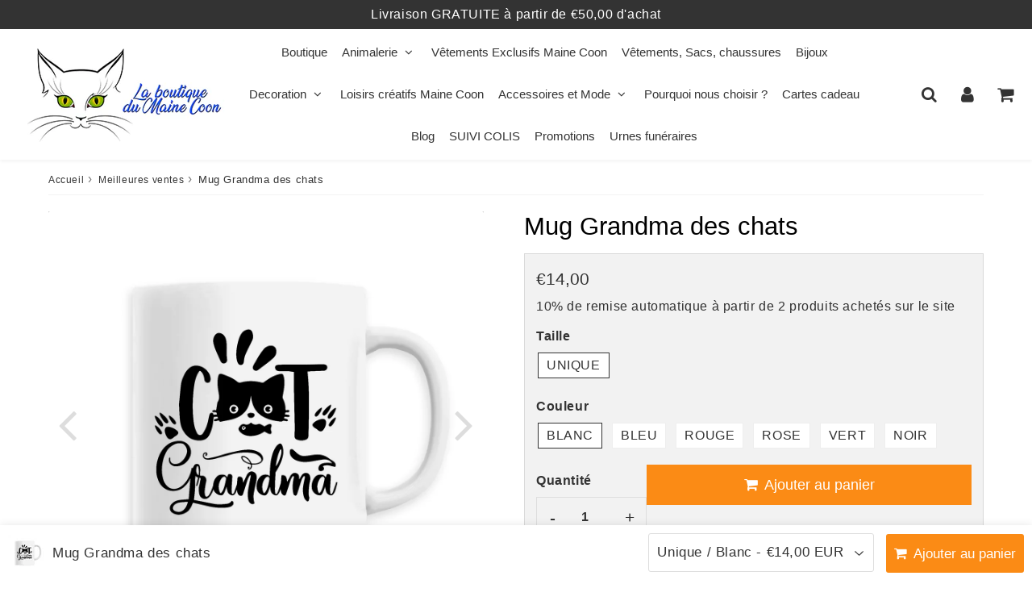

--- FILE ---
content_type: text/html; charset=utf-8
request_url: https://laboutiquedumainecoon.com/products/mug-grandma-des-chats
body_size: 51386
content:

<!doctype html>
<html class="no-touch no-js" lang="fr">
<head><meta charset="utf-8">
  <meta http-equiv="X-UA-Compatible" content="IE=edge,chrome=1">
  <meta name="viewport" content="width=device-width, initial-scale=1.0, shrink-to-fit=no" />
  <meta name="theme-color" content="#ffffff"><link rel="shortcut icon" href="//laboutiquedumainecoon.com/cdn/shop/files/favicon-32x32_32x32.png?v=1613775227" type="image/png" />
  <link rel="apple-touch-icon" href="//laboutiquedumainecoon.com/cdn/shop/files/favicon-32x32_128x128.png?v=1613775227"><title>
    Mug Grandma des chats | La boutique du Maine Coon
  </title>       
  <meta name="description" content="Le mug Grandma des chats est le mug indispensable pour toutes les grand-mères amoureuses des chats ! Impression made in France">
<meta property="og:site_name" content="La boutique du Maine Coon">
<meta property="og:url" content="https://laboutiquedumainecoon.com/products/mug-grandma-des-chats">
<meta property="og:title" content="Mug Grandma des chats">
<meta property="og:type" content="product">


<meta property="og:description" content="Le mug Grandma des chats est le mug indispensable pour toutes les grand-mères amoureuses des chats ! Impression made in France">

<meta property="og:price:amount" content="14,00">
  <meta property="og:price:currency" content="EUR"><meta property="og:image" content="http://laboutiquedumainecoon.com/cdn/shop/products/Blanc_d37ce21d-9790-4b1a-9961-50e11908b380_1024x1024.jpg?v=1669558210"><meta property="og:image" content="http://laboutiquedumainecoon.com/cdn/shop/products/Bleu_c1ffdcef-47b2-4e23-88d4-6d7d4e2d4ca0_1024x1024.jpg?v=1669558210"><meta property="og:image" content="http://laboutiquedumainecoon.com/cdn/shop/products/Rouge_789c0bfb-5368-47d1-8484-53d21d347f01_1024x1024.jpg?v=1669558210">
<meta property="og:image:secure_url" content="https://laboutiquedumainecoon.com/cdn/shop/products/Blanc_d37ce21d-9790-4b1a-9961-50e11908b380_1024x1024.jpg?v=1669558210"><meta property="og:image:secure_url" content="https://laboutiquedumainecoon.com/cdn/shop/products/Bleu_c1ffdcef-47b2-4e23-88d4-6d7d4e2d4ca0_1024x1024.jpg?v=1669558210"><meta property="og:image:secure_url" content="https://laboutiquedumainecoon.com/cdn/shop/products/Rouge_789c0bfb-5368-47d1-8484-53d21d347f01_1024x1024.jpg?v=1669558210">


  <meta name="twitter:site" content="@BoutiqueCoon">


  <meta name="twitter:card" content="summary_large_image">
  <meta name="twitter:image" content="https://laboutiquedumainecoon.com/cdn/shop/products/Blanc_d37ce21d-9790-4b1a-9961-50e11908b380_1024x1024.jpg?v=1669558210">
  <meta name="twitter:image:width" content="480">
  <meta name="twitter:image:height" content="480">

<meta name="twitter:title" content="Mug Grandma des chats">


<meta property="twitter:description" content="Le mug Grandma des chats est le mug indispensable pour toutes les grand-mères amoureuses des chats ! Impression made in France">



  <link rel="canonical" href="https://laboutiquedumainecoon.com/products/mug-grandma-des-chats" />
  
<script>window.performance && window.performance.mark && window.performance.mark('shopify.content_for_header.start');</script><meta name="google-site-verification" content="jlLV8tbCLlxfiKSue2HDRzlbx7ZWaQR8GaI2Zm8ZY4k">
<meta name="google-site-verification" content="OvG9YvukeNWzO0euQ3iTdfnFGxC1GqrrYnpSLeD2vmY">
<meta id="shopify-digital-wallet" name="shopify-digital-wallet" content="/2688581678/digital_wallets/dialog">
<link rel="alternate" type="application/json+oembed" href="https://laboutiquedumainecoon.com/products/mug-grandma-des-chats.oembed">
<script async="async" src="/checkouts/internal/preloads.js?locale=fr-FR"></script>
<script id="shopify-features" type="application/json">{"accessToken":"946ffc6690cd3d8c9e9e763cb79f5e19","betas":["rich-media-storefront-analytics"],"domain":"laboutiquedumainecoon.com","predictiveSearch":true,"shopId":2688581678,"locale":"fr"}</script>
<script>var Shopify = Shopify || {};
Shopify.shop = "cats-dreamers-france.myshopify.com";
Shopify.locale = "fr";
Shopify.currency = {"active":"EUR","rate":"1.0"};
Shopify.country = "FR";
Shopify.theme = {"name":"PagePilot - Edition - Speedfly [11 Aug 2025]","id":134564184125,"schema_name":"la_speedfly","schema_version":"4.7.4","theme_store_id":null,"role":"main"};
Shopify.theme.handle = "null";
Shopify.theme.style = {"id":null,"handle":null};
Shopify.cdnHost = "laboutiquedumainecoon.com/cdn";
Shopify.routes = Shopify.routes || {};
Shopify.routes.root = "/";</script>
<script type="module">!function(o){(o.Shopify=o.Shopify||{}).modules=!0}(window);</script>
<script>!function(o){function n(){var o=[];function n(){o.push(Array.prototype.slice.apply(arguments))}return n.q=o,n}var t=o.Shopify=o.Shopify||{};t.loadFeatures=n(),t.autoloadFeatures=n()}(window);</script>
<script id="shop-js-analytics" type="application/json">{"pageType":"product"}</script>
<script defer="defer" async type="module" src="//laboutiquedumainecoon.com/cdn/shopifycloud/shop-js/modules/v2/client.init-shop-cart-sync_XvpUV7qp.fr.esm.js"></script>
<script defer="defer" async type="module" src="//laboutiquedumainecoon.com/cdn/shopifycloud/shop-js/modules/v2/chunk.common_C2xzKNNs.esm.js"></script>
<script type="module">
  await import("//laboutiquedumainecoon.com/cdn/shopifycloud/shop-js/modules/v2/client.init-shop-cart-sync_XvpUV7qp.fr.esm.js");
await import("//laboutiquedumainecoon.com/cdn/shopifycloud/shop-js/modules/v2/chunk.common_C2xzKNNs.esm.js");

  window.Shopify.SignInWithShop?.initShopCartSync?.({"fedCMEnabled":true,"windoidEnabled":true});

</script>
<script>(function() {
  var isLoaded = false;
  function asyncLoad() {
    if (isLoaded) return;
    isLoaded = true;
    var urls = ["https:\/\/contactform.hulkapps.com\/skeletopapp.js?shop=cats-dreamers-france.myshopify.com","\/\/cdn.shopify.com\/proxy\/422cf2ab7439b1b7557beeea39ef1d69e60a0ff7cf92d827cb418c984991c3a4\/api.goaffpro.com\/loader.js?shop=cats-dreamers-france.myshopify.com\u0026sp-cache-control=cHVibGljLCBtYXgtYWdlPTkwMA","https:\/\/reconvert-cdn.com\/assets\/js\/store_reconvert_node.js?v=2\u0026scid=OTIyYjA2OGM2ZDMwOTRmMjE1MWNjMDNlNmJjODFlYTMuZDZiMmQ4MzM2NzExN2Y5MDYwNjkxYTEyZDVkMDNlMTY=\u0026shop=cats-dreamers-france.myshopify.com","https:\/\/app-speed-defender.speed-ecom.eu\/js\/speeddefender.min.js?shop=cats-dreamers-france.myshopify.com","https:\/\/app-speed-defender.speed-ecom.eu\/js\/speeddefender-script2.min.js?shop=cats-dreamers-france.myshopify.com","https:\/\/dashboard.jetprintapp.com\/shopapi\/common\/shopify\/js\/customize-button.js?v=1\u0026shop=cats-dreamers-france.myshopify.com","\/\/cdn.shopify.com\/proxy\/c771cd055c0f558ba7c99c944f75cef2fbeee50ec13b7084a51644e6a4ee8a2b\/static.cdn.printful.com\/static\/js\/external\/shopify-product-customizer.js?v=0.28\u0026shop=cats-dreamers-france.myshopify.com\u0026sp-cache-control=cHVibGljLCBtYXgtYWdlPTkwMA","\/\/cdn.shopify.com\/proxy\/fe5f50e70517098e3bace7dd7a47b120f1ab7e88d51f6527dee4105f76204df0\/bingshoppingtool-t2app-prod.trafficmanager.net\/uet\/tracking_script?shop=cats-dreamers-france.myshopify.com\u0026sp-cache-control=cHVibGljLCBtYXgtYWdlPTkwMA","https:\/\/cdn-bundler.nice-team.net\/app\/js\/bundler.js?shop=cats-dreamers-france.myshopify.com"];
    for (var i = 0; i < urls.length; i++) {
      var s = document.createElement('script');
      s.type = 'text/javascript';
      s.async = true;
      s.src = urls[i];
      var x = document.getElementsByTagName('script')[0];
      x.parentNode.insertBefore(s, x);
    }
  };
  if(window.attachEvent) {
    window.attachEvent('onload', asyncLoad);
  } else {
    window.addEventListener('load', asyncLoad, false);
  }
})();</script>
<script id="__st">var __st={"a":2688581678,"offset":3600,"reqid":"2a949f35-31f5-49ad-b5fa-dac1faf0dc70-1768816106","pageurl":"laboutiquedumainecoon.com\/products\/mug-grandma-des-chats","u":"90511f77e766","p":"product","rtyp":"product","rid":6950312181821};</script>
<script>window.ShopifyPaypalV4VisibilityTracking = true;</script>
<script id="captcha-bootstrap">!function(){'use strict';const t='contact',e='account',n='new_comment',o=[[t,t],['blogs',n],['comments',n],[t,'customer']],c=[[e,'customer_login'],[e,'guest_login'],[e,'recover_customer_password'],[e,'create_customer']],r=t=>t.map((([t,e])=>`form[action*='/${t}']:not([data-nocaptcha='true']) input[name='form_type'][value='${e}']`)).join(','),a=t=>()=>t?[...document.querySelectorAll(t)].map((t=>t.form)):[];function s(){const t=[...o],e=r(t);return a(e)}const i='password',u='form_key',d=['recaptcha-v3-token','g-recaptcha-response','h-captcha-response',i],f=()=>{try{return window.sessionStorage}catch{return}},m='__shopify_v',_=t=>t.elements[u];function p(t,e,n=!1){try{const o=window.sessionStorage,c=JSON.parse(o.getItem(e)),{data:r}=function(t){const{data:e,action:n}=t;return t[m]||n?{data:e,action:n}:{data:t,action:n}}(c);for(const[e,n]of Object.entries(r))t.elements[e]&&(t.elements[e].value=n);n&&o.removeItem(e)}catch(o){console.error('form repopulation failed',{error:o})}}const l='form_type',E='cptcha';function T(t){t.dataset[E]=!0}const w=window,h=w.document,L='Shopify',v='ce_forms',y='captcha';let A=!1;((t,e)=>{const n=(g='f06e6c50-85a8-45c8-87d0-21a2b65856fe',I='https://cdn.shopify.com/shopifycloud/storefront-forms-hcaptcha/ce_storefront_forms_captcha_hcaptcha.v1.5.2.iife.js',D={infoText:'Protégé par hCaptcha',privacyText:'Confidentialité',termsText:'Conditions'},(t,e,n)=>{const o=w[L][v],c=o.bindForm;if(c)return c(t,g,e,D).then(n);var r;o.q.push([[t,g,e,D],n]),r=I,A||(h.body.append(Object.assign(h.createElement('script'),{id:'captcha-provider',async:!0,src:r})),A=!0)});var g,I,D;w[L]=w[L]||{},w[L][v]=w[L][v]||{},w[L][v].q=[],w[L][y]=w[L][y]||{},w[L][y].protect=function(t,e){n(t,void 0,e),T(t)},Object.freeze(w[L][y]),function(t,e,n,w,h,L){const[v,y,A,g]=function(t,e,n){const i=e?o:[],u=t?c:[],d=[...i,...u],f=r(d),m=r(i),_=r(d.filter((([t,e])=>n.includes(e))));return[a(f),a(m),a(_),s()]}(w,h,L),I=t=>{const e=t.target;return e instanceof HTMLFormElement?e:e&&e.form},D=t=>v().includes(t);t.addEventListener('submit',(t=>{const e=I(t);if(!e)return;const n=D(e)&&!e.dataset.hcaptchaBound&&!e.dataset.recaptchaBound,o=_(e),c=g().includes(e)&&(!o||!o.value);(n||c)&&t.preventDefault(),c&&!n&&(function(t){try{if(!f())return;!function(t){const e=f();if(!e)return;const n=_(t);if(!n)return;const o=n.value;o&&e.removeItem(o)}(t);const e=Array.from(Array(32),(()=>Math.random().toString(36)[2])).join('');!function(t,e){_(t)||t.append(Object.assign(document.createElement('input'),{type:'hidden',name:u})),t.elements[u].value=e}(t,e),function(t,e){const n=f();if(!n)return;const o=[...t.querySelectorAll(`input[type='${i}']`)].map((({name:t})=>t)),c=[...d,...o],r={};for(const[a,s]of new FormData(t).entries())c.includes(a)||(r[a]=s);n.setItem(e,JSON.stringify({[m]:1,action:t.action,data:r}))}(t,e)}catch(e){console.error('failed to persist form',e)}}(e),e.submit())}));const S=(t,e)=>{t&&!t.dataset[E]&&(n(t,e.some((e=>e===t))),T(t))};for(const o of['focusin','change'])t.addEventListener(o,(t=>{const e=I(t);D(e)&&S(e,y())}));const B=e.get('form_key'),M=e.get(l),P=B&&M;t.addEventListener('DOMContentLoaded',(()=>{const t=y();if(P)for(const e of t)e.elements[l].value===M&&p(e,B);[...new Set([...A(),...v().filter((t=>'true'===t.dataset.shopifyCaptcha))])].forEach((e=>S(e,t)))}))}(h,new URLSearchParams(w.location.search),n,t,e,['guest_login'])})(!0,!0)}();</script>
<script integrity="sha256-4kQ18oKyAcykRKYeNunJcIwy7WH5gtpwJnB7kiuLZ1E=" data-source-attribution="shopify.loadfeatures" defer="defer" src="//laboutiquedumainecoon.com/cdn/shopifycloud/storefront/assets/storefront/load_feature-a0a9edcb.js" crossorigin="anonymous"></script>
<script data-source-attribution="shopify.dynamic_checkout.dynamic.init">var Shopify=Shopify||{};Shopify.PaymentButton=Shopify.PaymentButton||{isStorefrontPortableWallets:!0,init:function(){window.Shopify.PaymentButton.init=function(){};var t=document.createElement("script");t.src="https://laboutiquedumainecoon.com/cdn/shopifycloud/portable-wallets/latest/portable-wallets.fr.js",t.type="module",document.head.appendChild(t)}};
</script>
<script data-source-attribution="shopify.dynamic_checkout.buyer_consent">
  function portableWalletsHideBuyerConsent(e){var t=document.getElementById("shopify-buyer-consent"),n=document.getElementById("shopify-subscription-policy-button");t&&n&&(t.classList.add("hidden"),t.setAttribute("aria-hidden","true"),n.removeEventListener("click",e))}function portableWalletsShowBuyerConsent(e){var t=document.getElementById("shopify-buyer-consent"),n=document.getElementById("shopify-subscription-policy-button");t&&n&&(t.classList.remove("hidden"),t.removeAttribute("aria-hidden"),n.addEventListener("click",e))}window.Shopify?.PaymentButton&&(window.Shopify.PaymentButton.hideBuyerConsent=portableWalletsHideBuyerConsent,window.Shopify.PaymentButton.showBuyerConsent=portableWalletsShowBuyerConsent);
</script>
<script data-source-attribution="shopify.dynamic_checkout.cart.bootstrap">document.addEventListener("DOMContentLoaded",(function(){function t(){return document.querySelector("shopify-accelerated-checkout-cart, shopify-accelerated-checkout")}if(t())Shopify.PaymentButton.init();else{new MutationObserver((function(e,n){t()&&(Shopify.PaymentButton.init(),n.disconnect())})).observe(document.body,{childList:!0,subtree:!0})}}));
</script>
<script id='scb4127' type='text/javascript' async='' src='https://laboutiquedumainecoon.com/cdn/shopifycloud/privacy-banner/storefront-banner.js'></script>
<script>window.performance && window.performance.mark && window.performance.mark('shopify.content_for_header.end');</script> 

  <!-- CSS - JS ================================================== -->     
  <link rel="preconnect" href="https://cdn.shopify.com" as="style" crossorigin>
  <link rel="preconnect" href="https://fonts.shopifycdn.com" crossorigin>  
  <link rel="preconnect" href="https://v.shopify.com" /> 
  <link rel="preconnect" href="https://cdn.shopifycloud.com" /> 
  <link rel="preconnect" href="https://monorail-edge.shopifysvc.com">  
  <link rel="preconnect" href="https://cdnjs.cloudflare.com">   

  
<style data-shopify>

@font-face {
  font-family: Oswald;
  font-weight: 400;
  font-style: normal;
  font-display: optional;
  src: url("//laboutiquedumainecoon.com/cdn/fonts/oswald/oswald_n4.7760ed7a63e536050f64bb0607ff70ce07a480bd.woff2") format("woff2"),
       url("//laboutiquedumainecoon.com/cdn/fonts/oswald/oswald_n4.ae5e497f60fc686568afe76e9ff1872693c533e9.woff") format("woff");
}


@font-face {
  font-family: Lato;
  font-weight: 400;
  font-style: normal;
  font-display: optional;
  src: url("//laboutiquedumainecoon.com/cdn/fonts/lato/lato_n4.c3b93d431f0091c8be23185e15c9d1fee1e971c5.woff2") format("woff2"),
       url("//laboutiquedumainecoon.com/cdn/fonts/lato/lato_n4.d5c00c781efb195594fd2fd4ad04f7882949e327.woff") format("woff");
}

@font-face {
  font-family: Lato;
  font-weight: 500;
  font-style: normal;
  font-display: optional;
  src: url("//laboutiquedumainecoon.com/cdn/fonts/lato/lato_n5.b2fec044fbe05725e71d90882e5f3b21dae2efbd.woff2") format("woff2"),
       url("//laboutiquedumainecoon.com/cdn/fonts/lato/lato_n5.f25a9a5c73ff9372e69074488f99e8ac702b5447.woff") format("woff");
}

@font-face {
  font-family: Lato;
  font-weight: 400;
  font-style: normal;
  font-display: optional;
  src: url("//laboutiquedumainecoon.com/cdn/fonts/lato/lato_n4.c3b93d431f0091c8be23185e15c9d1fee1e971c5.woff2") format("woff2"),
       url("//laboutiquedumainecoon.com/cdn/fonts/lato/lato_n4.d5c00c781efb195594fd2fd4ad04f7882949e327.woff") format("woff");
}

@font-face {
  font-family: Lato;
  font-weight: 300;
  font-style: normal;
  font-display: optional;
  src: url("//laboutiquedumainecoon.com/cdn/fonts/lato/lato_n3.a7080ececf6191f1dd5b0cb021691ca9b855c876.woff2") format("woff2"),
       url("//laboutiquedumainecoon.com/cdn/fonts/lato/lato_n3.61e34b2ff7341f66543eb08e8c47eef9e1cde558.woff") format("woff");
}


:root {

  /* Width variables */
  --page-width: 1200px;
  --section-spaced: 3rem; 
  --gutter: 2rem;
  --gutter-half: calc(var(--gutter) / 2);
  --gutter-quarter: calc(var(--gutter) / 4);

  /* FONT */

  /* Titles Font */
  --headerFontStack: Lato, sans-serif;
  --headerFontWeight: 500;

  /* Body Font */
  --bodyFontStack: Oswald, sans-serif;
  --baseFontSize: 1.6rem;
  --baseFontSizeMobile: 1.5rem;

  /* Navigation and Button Font */
  --accentFontStack: Lato, sans-serif;
  --accentFontWeight: 300;

  /* FONT SIZES */

  --h1FontSize: 3.1rem;
  --h2FontSize: 2.8rem;
  --h3FontSize: 2.4rem;
  --h4FontSize: 2.1rem;
  --h5FontSize: 1.9rem;

  --h1FontSizeSm: 2.2rem;
  --h2FontSizeSm: 2rem;
  --h3FontSizeSm: 1.8rem;
  --h4FontSizeSm: 1.7rem;
  --h5FontSizeSm: 1.6rem;

  --btnAtcFontSize: 1.8rem;
  --btnFontSize: 1.6rem;
  --btnPadding: 1.6rem;
  --btnAtcPadding: 1.6rem;
  
  --btnFontWeight: 500;
  
  --navFontSize: 1.5rem;

  --priceFontSize: 2.1rem;
  --priceFontSizeSmall: 1.6rem;
  
  /* COLORS */

  /* General colors */
  --colorBody: #ffffff;
  --colorTextBody: #333333;
  --colorTextTitle: #333333; 

  --colorSectionTitles: #000000;
  --colorSectionTitlesBg: ;
  --colorError: #ff1100;
  --colorPrice: #333;
  --colorPrice2: #333;
  
  --colorPriceBg: #fb8a18;
  --colorPriceText: #fff; 

  /* Button colors */
  
  --colorBtnPrimaryBg: #333;
  --colorBtnPrimaryText: #fff;
  --sizeBtnPrimaryBorder: 0px; 
  --colorBtnPrimaryBorder: #333;
  --colorBtnPrimaryBgHover: #222;
  --colorBtnPrimaryTextHover: #fff;
  --colorBtnPrimaryBorderHover: #333;

  --colorBtnSecondaryBg: #dcdcdc;
  --colorBtnSecondaryText: #666;  
  --sizeBtnSecondaryBorder: 0px;
  --colorBtnSecondaryBorder: #333;
  --colorBtnSecondaryBgHover: #dcdcdc;
  --colorBtnSecondaryTextHover: #555;  
  --colorBtnSecondaryBorderHover: #333;

  --colorBtnThirdBg: ;
  --colorBtnThirdText: #333;  
  --sizeBtnThirdBorder: 1px;
  --colorBtnThirdBorder: #333;

  --colorBtnThirdBgHover: #333;
  --colorBtnThirdTextHover: #FFF;  
  --colorBtnThirdBorderHover: #333;

  --colorBtnAtcText: #fff;
  --colorBtnAtcBg: #FB8B15;
  --colorBtnAtcTextHover: #fff;
  --colorBtnAtcBgHover: #FB8B15;
  --sizeBtnAtcBorder: 0px; 
  --colorBtnAtcBorder: #333;
  --colorBtnBuyNowText: #242424;
  --colorBtnBuyNowBg: #eeb933;

  /* link colors */
  --colorLink: #186ab9;

 /* Site Header */
  --headerBackground: #fff;
  --headerText: #333;
  --headerButtonAndSearch: ;
  --headerSearchColor: #333;
  --headerSearchBgColor: rgba(0,0,0,0);
  --headerActionCartColor: #333;
  --headerActionCartBgColor: rgba(0,0,0,0);
  --headerAccountColor: #333;
  --headerAccountBgColor: rgba(0,0,0,0);
  --headerCartCount: #ff1100;  
  --topheaderTextColor:#fff;
  --topheaderBgColor:#333;
  --sectionCollectionColorText:#fff;
  --sectionCollectionColorBg:rgba(51, 51, 51, 0.8);
  --sectionCollectionColorTextHover:#fff;
  --sectionCollectionColorBgHover:rgba(17, 17, 17, 0.8);

  --sectionHeaderColorIcon1: ;
  --sectionHeaderColorIcon2: ;

  --searchAutoCompleteBg: #fff;
  --searchAutoCompleteBorder: #ddd;
  --searchAutoCompleteColor: #333;
  --searchModalBgColor: rgba(0, 0, 0, 0.9);
  --searchModalBtnCloseColor: #FFF;
  --searchModalBlocBorderColor: #FFF;
  --searchModalBlocTextColor: #FFF;
  --searchModalBlocIconColor: #FFF;

  /* Product */

  --navProductsText: #333333;
  --tabColor: #333;
  --tabBgColor: #F0F0F0;
  --tabBorderColor: #ddd;
  
  --variantLabel: #333;
  --swatchBtnColor: #333;
  --swatchBtnBgColor: #fff;
  --swatchBtnBorderColor: #eee;
  --swatchBtnColorHover: #333;
  --swatchBtnBgColorHover: #fff;
  --swatchBtnBorderColorHover: #333;
  --swatchBtnBorderWidth: 40;  
  --variant-box-shadow: 0 0 0px ;

  /* Cart */
  --headerCartColor: #333;
  --headerCartBg: #fff;
  --headerCartBorder: #DDD;

  /* Nav background */
  --colorNav: #fff;
  --colorNavText: #333;
  --colorNavTextHover: #555;
  --colorNavTextHover2: #555;
  --colorNav2: #fff;
  --colorNav2Text: #333;
  --colorMegamenu: #fff;

  /* Mobile Nav Bar */
  --mobileNavBarHeight: 50px;

  /* Product */
  --productStockBg: #ffe8e8;
  --productStockBgActive: #ca0000;
  --productQtyColor: #333333;
  --productQtyBgColor: rgba(0,0,0,0);
  --colorBorder: #dedede;

  /* Blog */
  --blog-summary-bg-color: #F9F9F9;
  --blog-summary-border-color: #dddddd;
  --blog-summary-title-color: #333333;
  --blog-summary-link-color: #186ab9;
  

  /* Slider */
  --slider_title_color: #fff;
  --slider_bgtitle_color: ;
  --slider_text_color: #FFFFFF;
  --slider_bgtext_color: ;
  --slider_btn_title_color: #fff;
  --slider_btn_bgtitle_color: ;
  --slider_btn_text_hover_title_color: #333;
  --slider_btn_bg_hover_title_color: #FFF;
  --slider_btn_border_color: #FFF;
  --slider_btn_border_hover_color: #FFF;

  --slider_btn2_title_color: #333;
  --slider_btn2_bgtitle_color: #ffffff;
  --slider_btn2_text_hover_title_color: #fff;
  --slider_btn2_bg_hover_title_color: #333;
  --slider_btn2_border_color: #333;
  --slider_btn2_border_hover_color: #333;

  --slider_angle: #ddd;
  --slider_btn_scroll_color: #2e3438;
  --slider_btn_scroll_bg_color: rgba(255, 255, 255, 0.7);
  --slider_dots_color: #fff;
  --slider_dots_color_hover: #e0932f;

  /* Testimonial */
  --color-testimonial: #000000;
  --color-testimonial-star: #333333;
  --color-testimonial-arrow-bg: ;
  --color-testimonial-arrow: #333333;

  /* FAQ */
  --colorFaqPanelTitle: #333;
  --colorFaqPanelTitleBg: ;
  --colorFaqPanelText: #333;
  --colorFaqPanelTextBg: ;
  --colorFaqPanelBorder: #DEDEDE;

  /* newsletter */
  --color-newsletter-form-field: #333333;
  --color-newsletter-form-field-bg: #DEDEDE;
  --color-newsletter-form-btn: #FFFFFF;
  --color-newsletter-form-btn-bg: #333333;

  /* newsletter popup */
  --newsletterPopupColor: #333;
  --newsletterPopupBgColor: #fff;
  --newsletterPopupClose: #fff;
  --newsletterPopupBgClose: #911b1b;

  /* sticky bar */
  --stickybarColor: #333;
  --stickybarBgColor: #fff;
  --stickybarPositionTop: auto;
  --stickybarPositionBottom: 0;

  /* bundles */
  --bundleColor: #333;
  --bundleBgColor: #f0f0f0;
  --bundleStarColor: #ecb122;

  /* special offer */
  --specialOfferColor: #333;
  --specialOfferBgColor: #FFFFFF;
  --specialOfferColorActive: #333;
  --specialOfferBgColorActive: #f5f5f5;
  --specialOfferPrice: #f50a0a;
  --specialOfferBorderColor: #F0F0F0;
  --specialOfferChecked: #333;

  /* Site Footer */
  --colorFooterBg: #333333;
  --colorFooterTitle: #dddddd;
  --colorFooterText: #dddddd;
  --colorSvg:#000;
  --colorFooterBgBtn: #222;
  --colorFooterBgBtnText: #eee;
  --colorFooterBgInput: #444;
  --colorFooterBgInputText: #eee;
  --colorBackToTop1: #fff;
  --colorBackToTop2: rgba(51, 51, 51, 0.9);
  --colorFooterSocialLinks: #bbbbbb;


  /* Size chart */
  --sizeChartColor: #333;
  --sizeChartBg: #FFF;
  --sizeChartTitleColor: #fff;
  --sizeChartTitleBg: #333;

  /* Helper colors */
  --disabledGrey: #f6f6f6;
  --disabledBorder: var(--disabledGrey);
  --errorRed: #dc0000;
  --errorRedBg: var(--errorRed);
  --successGreen: #0a942a;

  /* Radius */
  --radius: 2px;
  --btnBorderRadius:0px;

 /* Share buttons  */
  --shareButtonHeight: 22px;
  --shareButtonCleanHeight: 30px;
  --shareBorderColor: #ececec;

 /* Collections */
  --filterIconWidth: 12px;
  --innerFilterIconWidth: 6px;

  /* Placeholder colors */
  --color-blankstate: rgba(var(--colorTextBody), 0.35);
  --color-blankstate-border: rgba(var(--colorTextBody), 0.2);
  --color-blankstate-background: rgba(var(--colorTextBody), 0.1);
  --color-text-body-opacity1: rgba(51, 51, 51, 0.05);
  --color-text-body-opacity2: rgba(51, 51, 51, 0.1);
  --color-text-body-opacity3: rgba(51, 51, 51, 0.2);
  --color-text-body-opacity4: rgba(51, 51, 51, 0.3);

  /*  SPACINGS */

  /* Letter Spacing */
  --titleLetterSpacing: 0px;
  --navLetterSpacing: 0px;
  --btnLetterSpacing: 0px;  
  
}    

.color-scheme-1, .shopify-section .color-scheme-1 > div {
  background: #F0F0F0;
  color: #333333;
   --colorSectionTitles: #333333; 
}

.color-scheme-2, .shopify-section .color-scheme-2 > div {
  background: #4c96c1;
  color: #FFFFFF;
  --colorSectionTitles: #FFFFFF; 
}

.color-scheme-3, .shopify-section .color-scheme-3 > div  {
  background: #e0932f;
  color: #FFFFFF;
  --colorSectionTitles: #FFFFFF; 
}


.color-scheme-inverse, .shopify-section .color-scheme-inverse > div {
  color: #F0F0F0;
  background: #333333;
}
.color-scheme-inverse * {
  --colorSectionTitles: #F0F0F0; 
}
.color-scheme-1 .btn-inherit, .shopify-section .color-scheme-1 .btn-inherit { 
  --colorBtnPrimaryBorder: #333333;
}
.color-scheme-2 .btn-inherit, .shopify-section .color-scheme-2 .btn-inherit { 
  --colorBtnPrimaryBorder: #FFFFFF;
}
.color-scheme-3 .btn-inherit, .shopify-section .color-scheme-3 .btn-inherit { 
  --colorBtnPrimaryBorder: #FFFFFF;
}
.color-scheme-3 .btn-inherit, .shopify-section .color-scheme-4 .btn-inherit { 
  --colorBtnThirdBorder: ;
}
.color-scheme-inverse .btn-inherit, .shopify-section .color-scheme-inverse .btn-inherit {
  --colorBtnPrimaryBg: #fff;
  --colorBtnPrimaryText: #333;
  --colorBtnPrimaryBorder: #fff;
}

/*.shopify-section .color-scheme-1:not(.image-with-text-section), .shopify-section .color-scheme-2:not(.image-with-text-section), 
.shopify-section .color-scheme-3:not(.image-with-text-section), .shopify-section .color-scheme-inverse:not(.image-with-text-section) {
  padding:var(--section-spaced) 0;
}
*/

.shopify-section .color-scheme:not(.color-scheme-none) .color-scheme-inner {  
   padding:var(--gutter);
}
.shopify-section .color-scheme-1 .color-scheme-inner {
   background: rgba(51, 51, 51, 0.05);  
}
.shopify-section .color-scheme-2 .color-scheme-inner {
   background: rgba(255, 255, 255, 0.05);  
}
.shopify-section .color-scheme-3 .color-scheme-inner {
   background: rgba(255, 255, 255, 0.05);  
}
.shopify-section .color-scheme-inverse .color-scheme-inner {
   background: rgba(240, 240, 240, 0.05);  
}




</style>
 
 
  <link rel="preload" href=//laboutiquedumainecoon.com/cdn/shop/t/56/assets/font-awesome.min.css?v=105305445961786892561754909707 as="style" onload="this.rel='stylesheet'">  

  <link href="//laboutiquedumainecoon.com/cdn/shop/t/56/assets/theme.css?v=167216202736313975121754909745" rel="stylesheet" type="text/css" media="all" />
  
  <script src="//laboutiquedumainecoon.com/cdn/shop/t/56/assets/vendor.js?v=45007066030548803271754909676" defer></script> 
  <script src="//laboutiquedumainecoon.com/cdn/shop/t/56/assets/jquery-3.6.0.min.js?v=115860211936397945481754909675"></script> 
  <script src="//laboutiquedumainecoon.com/cdn/shop/t/56/assets/theme.js?v=85982780374677278101754909707" defer></script>   
   
  
  

     
  
  <!-- Code script ================================================== -->
       
  

  <style>
    .slideshow .slide:not(:first-child), .slick-slider .slick-slide:not(:first-child) { display: none; opacity: 0; }
    .slideshow.slick-initialized .slide, .slick-slider.slick-initialized .slick-slide, .slick-slider.slick-initialized .slideshow-show-true  { display: block !important; opacity: 1; } 
    .slick-slider  { opacity: 0; }
    .slick-slider.slick-initialized { opacity: 1 !important; }
  </style>
  


  <!-- PagePilot.ai Custom CSS File -->
  <link href="//laboutiquedumainecoon.com/cdn/shop/t/56/assets/pagepilot-custom.css?v=119155071946839699111754909676" rel="stylesheet" type="text/css" media="all" />


<!-- BEGIN app block: shopify://apps/seowill-seoant-ai-seo/blocks/seoant-core/8e57283b-dcb0-4f7b-a947-fb5c57a0d59d -->
<!--SEOAnt Core By SEOAnt Teams, v0.1.6 START -->







    <!-- BEGIN app snippet: Product-JSON-LD --><!-- END app snippet -->


<!-- SON-LD generated By SEOAnt END -->



<!-- Start : SEOAnt BrokenLink Redirect --><script type="text/javascript">
    !function(t){var e={};function r(n){if(e[n])return e[n].exports;var o=e[n]={i:n,l:!1,exports:{}};return t[n].call(o.exports,o,o.exports,r),o.l=!0,o.exports}r.m=t,r.c=e,r.d=function(t,e,n){r.o(t,e)||Object.defineProperty(t,e,{enumerable:!0,get:n})},r.r=function(t){"undefined"!==typeof Symbol&&Symbol.toStringTag&&Object.defineProperty(t,Symbol.toStringTag,{value:"Module"}),Object.defineProperty(t,"__esModule",{value:!0})},r.t=function(t,e){if(1&e&&(t=r(t)),8&e)return t;if(4&e&&"object"===typeof t&&t&&t.__esModule)return t;var n=Object.create(null);if(r.r(n),Object.defineProperty(n,"default",{enumerable:!0,value:t}),2&e&&"string"!=typeof t)for(var o in t)r.d(n,o,function(e){return t[e]}.bind(null,o));return n},r.n=function(t){var e=t&&t.__esModule?function(){return t.default}:function(){return t};return r.d(e,"a",e),e},r.o=function(t,e){return Object.prototype.hasOwnProperty.call(t,e)},r.p="",r(r.s=11)}([function(t,e,r){"use strict";var n=r(2),o=Object.prototype.toString;function i(t){return"[object Array]"===o.call(t)}function a(t){return"undefined"===typeof t}function u(t){return null!==t&&"object"===typeof t}function s(t){return"[object Function]"===o.call(t)}function c(t,e){if(null!==t&&"undefined"!==typeof t)if("object"!==typeof t&&(t=[t]),i(t))for(var r=0,n=t.length;r<n;r++)e.call(null,t[r],r,t);else for(var o in t)Object.prototype.hasOwnProperty.call(t,o)&&e.call(null,t[o],o,t)}t.exports={isArray:i,isArrayBuffer:function(t){return"[object ArrayBuffer]"===o.call(t)},isBuffer:function(t){return null!==t&&!a(t)&&null!==t.constructor&&!a(t.constructor)&&"function"===typeof t.constructor.isBuffer&&t.constructor.isBuffer(t)},isFormData:function(t){return"undefined"!==typeof FormData&&t instanceof FormData},isArrayBufferView:function(t){return"undefined"!==typeof ArrayBuffer&&ArrayBuffer.isView?ArrayBuffer.isView(t):t&&t.buffer&&t.buffer instanceof ArrayBuffer},isString:function(t){return"string"===typeof t},isNumber:function(t){return"number"===typeof t},isObject:u,isUndefined:a,isDate:function(t){return"[object Date]"===o.call(t)},isFile:function(t){return"[object File]"===o.call(t)},isBlob:function(t){return"[object Blob]"===o.call(t)},isFunction:s,isStream:function(t){return u(t)&&s(t.pipe)},isURLSearchParams:function(t){return"undefined"!==typeof URLSearchParams&&t instanceof URLSearchParams},isStandardBrowserEnv:function(){return("undefined"===typeof navigator||"ReactNative"!==navigator.product&&"NativeScript"!==navigator.product&&"NS"!==navigator.product)&&("undefined"!==typeof window&&"undefined"!==typeof document)},forEach:c,merge:function t(){var e={};function r(r,n){"object"===typeof e[n]&&"object"===typeof r?e[n]=t(e[n],r):e[n]=r}for(var n=0,o=arguments.length;n<o;n++)c(arguments[n],r);return e},deepMerge:function t(){var e={};function r(r,n){"object"===typeof e[n]&&"object"===typeof r?e[n]=t(e[n],r):e[n]="object"===typeof r?t({},r):r}for(var n=0,o=arguments.length;n<o;n++)c(arguments[n],r);return e},extend:function(t,e,r){return c(e,(function(e,o){t[o]=r&&"function"===typeof e?n(e,r):e})),t},trim:function(t){return t.replace(/^\s*/,"").replace(/\s*$/,"")}}},function(t,e,r){t.exports=r(12)},function(t,e,r){"use strict";t.exports=function(t,e){return function(){for(var r=new Array(arguments.length),n=0;n<r.length;n++)r[n]=arguments[n];return t.apply(e,r)}}},function(t,e,r){"use strict";var n=r(0);function o(t){return encodeURIComponent(t).replace(/%40/gi,"@").replace(/%3A/gi,":").replace(/%24/g,"$").replace(/%2C/gi,",").replace(/%20/g,"+").replace(/%5B/gi,"[").replace(/%5D/gi,"]")}t.exports=function(t,e,r){if(!e)return t;var i;if(r)i=r(e);else if(n.isURLSearchParams(e))i=e.toString();else{var a=[];n.forEach(e,(function(t,e){null!==t&&"undefined"!==typeof t&&(n.isArray(t)?e+="[]":t=[t],n.forEach(t,(function(t){n.isDate(t)?t=t.toISOString():n.isObject(t)&&(t=JSON.stringify(t)),a.push(o(e)+"="+o(t))})))})),i=a.join("&")}if(i){var u=t.indexOf("#");-1!==u&&(t=t.slice(0,u)),t+=(-1===t.indexOf("?")?"?":"&")+i}return t}},function(t,e,r){"use strict";t.exports=function(t){return!(!t||!t.__CANCEL__)}},function(t,e,r){"use strict";(function(e){var n=r(0),o=r(19),i={"Content-Type":"application/x-www-form-urlencoded"};function a(t,e){!n.isUndefined(t)&&n.isUndefined(t["Content-Type"])&&(t["Content-Type"]=e)}var u={adapter:function(){var t;return("undefined"!==typeof XMLHttpRequest||"undefined"!==typeof e&&"[object process]"===Object.prototype.toString.call(e))&&(t=r(6)),t}(),transformRequest:[function(t,e){return o(e,"Accept"),o(e,"Content-Type"),n.isFormData(t)||n.isArrayBuffer(t)||n.isBuffer(t)||n.isStream(t)||n.isFile(t)||n.isBlob(t)?t:n.isArrayBufferView(t)?t.buffer:n.isURLSearchParams(t)?(a(e,"application/x-www-form-urlencoded;charset=utf-8"),t.toString()):n.isObject(t)?(a(e,"application/json;charset=utf-8"),JSON.stringify(t)):t}],transformResponse:[function(t){if("string"===typeof t)try{t=JSON.parse(t)}catch(e){}return t}],timeout:0,xsrfCookieName:"XSRF-TOKEN",xsrfHeaderName:"X-XSRF-TOKEN",maxContentLength:-1,validateStatus:function(t){return t>=200&&t<300},headers:{common:{Accept:"application/json, text/plain, */*"}}};n.forEach(["delete","get","head"],(function(t){u.headers[t]={}})),n.forEach(["post","put","patch"],(function(t){u.headers[t]=n.merge(i)})),t.exports=u}).call(this,r(18))},function(t,e,r){"use strict";var n=r(0),o=r(20),i=r(3),a=r(22),u=r(25),s=r(26),c=r(7);t.exports=function(t){return new Promise((function(e,f){var l=t.data,p=t.headers;n.isFormData(l)&&delete p["Content-Type"];var h=new XMLHttpRequest;if(t.auth){var d=t.auth.username||"",m=t.auth.password||"";p.Authorization="Basic "+btoa(d+":"+m)}var y=a(t.baseURL,t.url);if(h.open(t.method.toUpperCase(),i(y,t.params,t.paramsSerializer),!0),h.timeout=t.timeout,h.onreadystatechange=function(){if(h&&4===h.readyState&&(0!==h.status||h.responseURL&&0===h.responseURL.indexOf("file:"))){var r="getAllResponseHeaders"in h?u(h.getAllResponseHeaders()):null,n={data:t.responseType&&"text"!==t.responseType?h.response:h.responseText,status:h.status,statusText:h.statusText,headers:r,config:t,request:h};o(e,f,n),h=null}},h.onabort=function(){h&&(f(c("Request aborted",t,"ECONNABORTED",h)),h=null)},h.onerror=function(){f(c("Network Error",t,null,h)),h=null},h.ontimeout=function(){var e="timeout of "+t.timeout+"ms exceeded";t.timeoutErrorMessage&&(e=t.timeoutErrorMessage),f(c(e,t,"ECONNABORTED",h)),h=null},n.isStandardBrowserEnv()){var v=r(27),g=(t.withCredentials||s(y))&&t.xsrfCookieName?v.read(t.xsrfCookieName):void 0;g&&(p[t.xsrfHeaderName]=g)}if("setRequestHeader"in h&&n.forEach(p,(function(t,e){"undefined"===typeof l&&"content-type"===e.toLowerCase()?delete p[e]:h.setRequestHeader(e,t)})),n.isUndefined(t.withCredentials)||(h.withCredentials=!!t.withCredentials),t.responseType)try{h.responseType=t.responseType}catch(w){if("json"!==t.responseType)throw w}"function"===typeof t.onDownloadProgress&&h.addEventListener("progress",t.onDownloadProgress),"function"===typeof t.onUploadProgress&&h.upload&&h.upload.addEventListener("progress",t.onUploadProgress),t.cancelToken&&t.cancelToken.promise.then((function(t){h&&(h.abort(),f(t),h=null)})),void 0===l&&(l=null),h.send(l)}))}},function(t,e,r){"use strict";var n=r(21);t.exports=function(t,e,r,o,i){var a=new Error(t);return n(a,e,r,o,i)}},function(t,e,r){"use strict";var n=r(0);t.exports=function(t,e){e=e||{};var r={},o=["url","method","params","data"],i=["headers","auth","proxy"],a=["baseURL","url","transformRequest","transformResponse","paramsSerializer","timeout","withCredentials","adapter","responseType","xsrfCookieName","xsrfHeaderName","onUploadProgress","onDownloadProgress","maxContentLength","validateStatus","maxRedirects","httpAgent","httpsAgent","cancelToken","socketPath"];n.forEach(o,(function(t){"undefined"!==typeof e[t]&&(r[t]=e[t])})),n.forEach(i,(function(o){n.isObject(e[o])?r[o]=n.deepMerge(t[o],e[o]):"undefined"!==typeof e[o]?r[o]=e[o]:n.isObject(t[o])?r[o]=n.deepMerge(t[o]):"undefined"!==typeof t[o]&&(r[o]=t[o])})),n.forEach(a,(function(n){"undefined"!==typeof e[n]?r[n]=e[n]:"undefined"!==typeof t[n]&&(r[n]=t[n])}));var u=o.concat(i).concat(a),s=Object.keys(e).filter((function(t){return-1===u.indexOf(t)}));return n.forEach(s,(function(n){"undefined"!==typeof e[n]?r[n]=e[n]:"undefined"!==typeof t[n]&&(r[n]=t[n])})),r}},function(t,e,r){"use strict";function n(t){this.message=t}n.prototype.toString=function(){return"Cancel"+(this.message?": "+this.message:"")},n.prototype.__CANCEL__=!0,t.exports=n},function(t,e,r){t.exports=r(13)},function(t,e,r){t.exports=r(30)},function(t,e,r){var n=function(t){"use strict";var e=Object.prototype,r=e.hasOwnProperty,n="function"===typeof Symbol?Symbol:{},o=n.iterator||"@@iterator",i=n.asyncIterator||"@@asyncIterator",a=n.toStringTag||"@@toStringTag";function u(t,e,r){return Object.defineProperty(t,e,{value:r,enumerable:!0,configurable:!0,writable:!0}),t[e]}try{u({},"")}catch(S){u=function(t,e,r){return t[e]=r}}function s(t,e,r,n){var o=e&&e.prototype instanceof l?e:l,i=Object.create(o.prototype),a=new L(n||[]);return i._invoke=function(t,e,r){var n="suspendedStart";return function(o,i){if("executing"===n)throw new Error("Generator is already running");if("completed"===n){if("throw"===o)throw i;return j()}for(r.method=o,r.arg=i;;){var a=r.delegate;if(a){var u=x(a,r);if(u){if(u===f)continue;return u}}if("next"===r.method)r.sent=r._sent=r.arg;else if("throw"===r.method){if("suspendedStart"===n)throw n="completed",r.arg;r.dispatchException(r.arg)}else"return"===r.method&&r.abrupt("return",r.arg);n="executing";var s=c(t,e,r);if("normal"===s.type){if(n=r.done?"completed":"suspendedYield",s.arg===f)continue;return{value:s.arg,done:r.done}}"throw"===s.type&&(n="completed",r.method="throw",r.arg=s.arg)}}}(t,r,a),i}function c(t,e,r){try{return{type:"normal",arg:t.call(e,r)}}catch(S){return{type:"throw",arg:S}}}t.wrap=s;var f={};function l(){}function p(){}function h(){}var d={};d[o]=function(){return this};var m=Object.getPrototypeOf,y=m&&m(m(T([])));y&&y!==e&&r.call(y,o)&&(d=y);var v=h.prototype=l.prototype=Object.create(d);function g(t){["next","throw","return"].forEach((function(e){u(t,e,(function(t){return this._invoke(e,t)}))}))}function w(t,e){var n;this._invoke=function(o,i){function a(){return new e((function(n,a){!function n(o,i,a,u){var s=c(t[o],t,i);if("throw"!==s.type){var f=s.arg,l=f.value;return l&&"object"===typeof l&&r.call(l,"__await")?e.resolve(l.__await).then((function(t){n("next",t,a,u)}),(function(t){n("throw",t,a,u)})):e.resolve(l).then((function(t){f.value=t,a(f)}),(function(t){return n("throw",t,a,u)}))}u(s.arg)}(o,i,n,a)}))}return n=n?n.then(a,a):a()}}function x(t,e){var r=t.iterator[e.method];if(void 0===r){if(e.delegate=null,"throw"===e.method){if(t.iterator.return&&(e.method="return",e.arg=void 0,x(t,e),"throw"===e.method))return f;e.method="throw",e.arg=new TypeError("The iterator does not provide a 'throw' method")}return f}var n=c(r,t.iterator,e.arg);if("throw"===n.type)return e.method="throw",e.arg=n.arg,e.delegate=null,f;var o=n.arg;return o?o.done?(e[t.resultName]=o.value,e.next=t.nextLoc,"return"!==e.method&&(e.method="next",e.arg=void 0),e.delegate=null,f):o:(e.method="throw",e.arg=new TypeError("iterator result is not an object"),e.delegate=null,f)}function b(t){var e={tryLoc:t[0]};1 in t&&(e.catchLoc=t[1]),2 in t&&(e.finallyLoc=t[2],e.afterLoc=t[3]),this.tryEntries.push(e)}function E(t){var e=t.completion||{};e.type="normal",delete e.arg,t.completion=e}function L(t){this.tryEntries=[{tryLoc:"root"}],t.forEach(b,this),this.reset(!0)}function T(t){if(t){var e=t[o];if(e)return e.call(t);if("function"===typeof t.next)return t;if(!isNaN(t.length)){var n=-1,i=function e(){for(;++n<t.length;)if(r.call(t,n))return e.value=t[n],e.done=!1,e;return e.value=void 0,e.done=!0,e};return i.next=i}}return{next:j}}function j(){return{value:void 0,done:!0}}return p.prototype=v.constructor=h,h.constructor=p,p.displayName=u(h,a,"GeneratorFunction"),t.isGeneratorFunction=function(t){var e="function"===typeof t&&t.constructor;return!!e&&(e===p||"GeneratorFunction"===(e.displayName||e.name))},t.mark=function(t){return Object.setPrototypeOf?Object.setPrototypeOf(t,h):(t.__proto__=h,u(t,a,"GeneratorFunction")),t.prototype=Object.create(v),t},t.awrap=function(t){return{__await:t}},g(w.prototype),w.prototype[i]=function(){return this},t.AsyncIterator=w,t.async=function(e,r,n,o,i){void 0===i&&(i=Promise);var a=new w(s(e,r,n,o),i);return t.isGeneratorFunction(r)?a:a.next().then((function(t){return t.done?t.value:a.next()}))},g(v),u(v,a,"Generator"),v[o]=function(){return this},v.toString=function(){return"[object Generator]"},t.keys=function(t){var e=[];for(var r in t)e.push(r);return e.reverse(),function r(){for(;e.length;){var n=e.pop();if(n in t)return r.value=n,r.done=!1,r}return r.done=!0,r}},t.values=T,L.prototype={constructor:L,reset:function(t){if(this.prev=0,this.next=0,this.sent=this._sent=void 0,this.done=!1,this.delegate=null,this.method="next",this.arg=void 0,this.tryEntries.forEach(E),!t)for(var e in this)"t"===e.charAt(0)&&r.call(this,e)&&!isNaN(+e.slice(1))&&(this[e]=void 0)},stop:function(){this.done=!0;var t=this.tryEntries[0].completion;if("throw"===t.type)throw t.arg;return this.rval},dispatchException:function(t){if(this.done)throw t;var e=this;function n(r,n){return a.type="throw",a.arg=t,e.next=r,n&&(e.method="next",e.arg=void 0),!!n}for(var o=this.tryEntries.length-1;o>=0;--o){var i=this.tryEntries[o],a=i.completion;if("root"===i.tryLoc)return n("end");if(i.tryLoc<=this.prev){var u=r.call(i,"catchLoc"),s=r.call(i,"finallyLoc");if(u&&s){if(this.prev<i.catchLoc)return n(i.catchLoc,!0);if(this.prev<i.finallyLoc)return n(i.finallyLoc)}else if(u){if(this.prev<i.catchLoc)return n(i.catchLoc,!0)}else{if(!s)throw new Error("try statement without catch or finally");if(this.prev<i.finallyLoc)return n(i.finallyLoc)}}}},abrupt:function(t,e){for(var n=this.tryEntries.length-1;n>=0;--n){var o=this.tryEntries[n];if(o.tryLoc<=this.prev&&r.call(o,"finallyLoc")&&this.prev<o.finallyLoc){var i=o;break}}i&&("break"===t||"continue"===t)&&i.tryLoc<=e&&e<=i.finallyLoc&&(i=null);var a=i?i.completion:{};return a.type=t,a.arg=e,i?(this.method="next",this.next=i.finallyLoc,f):this.complete(a)},complete:function(t,e){if("throw"===t.type)throw t.arg;return"break"===t.type||"continue"===t.type?this.next=t.arg:"return"===t.type?(this.rval=this.arg=t.arg,this.method="return",this.next="end"):"normal"===t.type&&e&&(this.next=e),f},finish:function(t){for(var e=this.tryEntries.length-1;e>=0;--e){var r=this.tryEntries[e];if(r.finallyLoc===t)return this.complete(r.completion,r.afterLoc),E(r),f}},catch:function(t){for(var e=this.tryEntries.length-1;e>=0;--e){var r=this.tryEntries[e];if(r.tryLoc===t){var n=r.completion;if("throw"===n.type){var o=n.arg;E(r)}return o}}throw new Error("illegal catch attempt")},delegateYield:function(t,e,r){return this.delegate={iterator:T(t),resultName:e,nextLoc:r},"next"===this.method&&(this.arg=void 0),f}},t}(t.exports);try{regeneratorRuntime=n}catch(o){Function("r","regeneratorRuntime = r")(n)}},function(t,e,r){"use strict";var n=r(0),o=r(2),i=r(14),a=r(8);function u(t){var e=new i(t),r=o(i.prototype.request,e);return n.extend(r,i.prototype,e),n.extend(r,e),r}var s=u(r(5));s.Axios=i,s.create=function(t){return u(a(s.defaults,t))},s.Cancel=r(9),s.CancelToken=r(28),s.isCancel=r(4),s.all=function(t){return Promise.all(t)},s.spread=r(29),t.exports=s,t.exports.default=s},function(t,e,r){"use strict";var n=r(0),o=r(3),i=r(15),a=r(16),u=r(8);function s(t){this.defaults=t,this.interceptors={request:new i,response:new i}}s.prototype.request=function(t){"string"===typeof t?(t=arguments[1]||{}).url=arguments[0]:t=t||{},(t=u(this.defaults,t)).method?t.method=t.method.toLowerCase():this.defaults.method?t.method=this.defaults.method.toLowerCase():t.method="get";var e=[a,void 0],r=Promise.resolve(t);for(this.interceptors.request.forEach((function(t){e.unshift(t.fulfilled,t.rejected)})),this.interceptors.response.forEach((function(t){e.push(t.fulfilled,t.rejected)}));e.length;)r=r.then(e.shift(),e.shift());return r},s.prototype.getUri=function(t){return t=u(this.defaults,t),o(t.url,t.params,t.paramsSerializer).replace(/^\?/,"")},n.forEach(["delete","get","head","options"],(function(t){s.prototype[t]=function(e,r){return this.request(n.merge(r||{},{method:t,url:e}))}})),n.forEach(["post","put","patch"],(function(t){s.prototype[t]=function(e,r,o){return this.request(n.merge(o||{},{method:t,url:e,data:r}))}})),t.exports=s},function(t,e,r){"use strict";var n=r(0);function o(){this.handlers=[]}o.prototype.use=function(t,e){return this.handlers.push({fulfilled:t,rejected:e}),this.handlers.length-1},o.prototype.eject=function(t){this.handlers[t]&&(this.handlers[t]=null)},o.prototype.forEach=function(t){n.forEach(this.handlers,(function(e){null!==e&&t(e)}))},t.exports=o},function(t,e,r){"use strict";var n=r(0),o=r(17),i=r(4),a=r(5);function u(t){t.cancelToken&&t.cancelToken.throwIfRequested()}t.exports=function(t){return u(t),t.headers=t.headers||{},t.data=o(t.data,t.headers,t.transformRequest),t.headers=n.merge(t.headers.common||{},t.headers[t.method]||{},t.headers),n.forEach(["delete","get","head","post","put","patch","common"],(function(e){delete t.headers[e]})),(t.adapter||a.adapter)(t).then((function(e){return u(t),e.data=o(e.data,e.headers,t.transformResponse),e}),(function(e){return i(e)||(u(t),e&&e.response&&(e.response.data=o(e.response.data,e.response.headers,t.transformResponse))),Promise.reject(e)}))}},function(t,e,r){"use strict";var n=r(0);t.exports=function(t,e,r){return n.forEach(r,(function(r){t=r(t,e)})),t}},function(t,e){var r,n,o=t.exports={};function i(){throw new Error("setTimeout has not been defined")}function a(){throw new Error("clearTimeout has not been defined")}function u(t){if(r===setTimeout)return setTimeout(t,0);if((r===i||!r)&&setTimeout)return r=setTimeout,setTimeout(t,0);try{return r(t,0)}catch(e){try{return r.call(null,t,0)}catch(e){return r.call(this,t,0)}}}!function(){try{r="function"===typeof setTimeout?setTimeout:i}catch(t){r=i}try{n="function"===typeof clearTimeout?clearTimeout:a}catch(t){n=a}}();var s,c=[],f=!1,l=-1;function p(){f&&s&&(f=!1,s.length?c=s.concat(c):l=-1,c.length&&h())}function h(){if(!f){var t=u(p);f=!0;for(var e=c.length;e;){for(s=c,c=[];++l<e;)s&&s[l].run();l=-1,e=c.length}s=null,f=!1,function(t){if(n===clearTimeout)return clearTimeout(t);if((n===a||!n)&&clearTimeout)return n=clearTimeout,clearTimeout(t);try{n(t)}catch(e){try{return n.call(null,t)}catch(e){return n.call(this,t)}}}(t)}}function d(t,e){this.fun=t,this.array=e}function m(){}o.nextTick=function(t){var e=new Array(arguments.length-1);if(arguments.length>1)for(var r=1;r<arguments.length;r++)e[r-1]=arguments[r];c.push(new d(t,e)),1!==c.length||f||u(h)},d.prototype.run=function(){this.fun.apply(null,this.array)},o.title="browser",o.browser=!0,o.env={},o.argv=[],o.version="",o.versions={},o.on=m,o.addListener=m,o.once=m,o.off=m,o.removeListener=m,o.removeAllListeners=m,o.emit=m,o.prependListener=m,o.prependOnceListener=m,o.listeners=function(t){return[]},o.binding=function(t){throw new Error("process.binding is not supported")},o.cwd=function(){return"/"},o.chdir=function(t){throw new Error("process.chdir is not supported")},o.umask=function(){return 0}},function(t,e,r){"use strict";var n=r(0);t.exports=function(t,e){n.forEach(t,(function(r,n){n!==e&&n.toUpperCase()===e.toUpperCase()&&(t[e]=r,delete t[n])}))}},function(t,e,r){"use strict";var n=r(7);t.exports=function(t,e,r){var o=r.config.validateStatus;!o||o(r.status)?t(r):e(n("Request failed with status code "+r.status,r.config,null,r.request,r))}},function(t,e,r){"use strict";t.exports=function(t,e,r,n,o){return t.config=e,r&&(t.code=r),t.request=n,t.response=o,t.isAxiosError=!0,t.toJSON=function(){return{message:this.message,name:this.name,description:this.description,number:this.number,fileName:this.fileName,lineNumber:this.lineNumber,columnNumber:this.columnNumber,stack:this.stack,config:this.config,code:this.code}},t}},function(t,e,r){"use strict";var n=r(23),o=r(24);t.exports=function(t,e){return t&&!n(e)?o(t,e):e}},function(t,e,r){"use strict";t.exports=function(t){return/^([a-z][a-z\d\+\-\.]*:)?\/\//i.test(t)}},function(t,e,r){"use strict";t.exports=function(t,e){return e?t.replace(/\/+$/,"")+"/"+e.replace(/^\/+/,""):t}},function(t,e,r){"use strict";var n=r(0),o=["age","authorization","content-length","content-type","etag","expires","from","host","if-modified-since","if-unmodified-since","last-modified","location","max-forwards","proxy-authorization","referer","retry-after","user-agent"];t.exports=function(t){var e,r,i,a={};return t?(n.forEach(t.split("\n"),(function(t){if(i=t.indexOf(":"),e=n.trim(t.substr(0,i)).toLowerCase(),r=n.trim(t.substr(i+1)),e){if(a[e]&&o.indexOf(e)>=0)return;a[e]="set-cookie"===e?(a[e]?a[e]:[]).concat([r]):a[e]?a[e]+", "+r:r}})),a):a}},function(t,e,r){"use strict";var n=r(0);t.exports=n.isStandardBrowserEnv()?function(){var t,e=/(msie|trident)/i.test(navigator.userAgent),r=document.createElement("a");function o(t){var n=t;return e&&(r.setAttribute("href",n),n=r.href),r.setAttribute("href",n),{href:r.href,protocol:r.protocol?r.protocol.replace(/:$/,""):"",host:r.host,search:r.search?r.search.replace(/^\?/,""):"",hash:r.hash?r.hash.replace(/^#/,""):"",hostname:r.hostname,port:r.port,pathname:"/"===r.pathname.charAt(0)?r.pathname:"/"+r.pathname}}return t=o(window.location.href),function(e){var r=n.isString(e)?o(e):e;return r.protocol===t.protocol&&r.host===t.host}}():function(){return!0}},function(t,e,r){"use strict";var n=r(0);t.exports=n.isStandardBrowserEnv()?{write:function(t,e,r,o,i,a){var u=[];u.push(t+"="+encodeURIComponent(e)),n.isNumber(r)&&u.push("expires="+new Date(r).toGMTString()),n.isString(o)&&u.push("path="+o),n.isString(i)&&u.push("domain="+i),!0===a&&u.push("secure"),document.cookie=u.join("; ")},read:function(t){var e=document.cookie.match(new RegExp("(^|;\\s*)("+t+")=([^;]*)"));return e?decodeURIComponent(e[3]):null},remove:function(t){this.write(t,"",Date.now()-864e5)}}:{write:function(){},read:function(){return null},remove:function(){}}},function(t,e,r){"use strict";var n=r(9);function o(t){if("function"!==typeof t)throw new TypeError("executor must be a function.");var e;this.promise=new Promise((function(t){e=t}));var r=this;t((function(t){r.reason||(r.reason=new n(t),e(r.reason))}))}o.prototype.throwIfRequested=function(){if(this.reason)throw this.reason},o.source=function(){var t;return{token:new o((function(e){t=e})),cancel:t}},t.exports=o},function(t,e,r){"use strict";t.exports=function(t){return function(e){return t.apply(null,e)}}},function(t,e,r){"use strict";r.r(e);var n=r(1),o=r.n(n);function i(t,e,r,n,o,i,a){try{var u=t[i](a),s=u.value}catch(c){return void r(c)}u.done?e(s):Promise.resolve(s).then(n,o)}function a(t){return function(){var e=this,r=arguments;return new Promise((function(n,o){var a=t.apply(e,r);function u(t){i(a,n,o,u,s,"next",t)}function s(t){i(a,n,o,u,s,"throw",t)}u(void 0)}))}}var u=r(10),s=r.n(u);var c=function(t){return function(t){var e=arguments.length>1&&void 0!==arguments[1]?arguments[1]:{},r=arguments.length>2&&void 0!==arguments[2]?arguments[2]:"GET";return r=r.toUpperCase(),new Promise((function(n){var o;"GET"===r&&(o=s.a.get(t,{params:e})),o.then((function(t){n(t.data)}))}))}("https://api-app.seoant.com/api/v1/receive_id",t,"GET")};function f(){return(f=a(o.a.mark((function t(e,r,n){var i;return o.a.wrap((function(t){for(;;)switch(t.prev=t.next){case 0:return i={shop:e,code:r,seogid:n},t.next=3,c(i);case 3:t.sent;case 4:case"end":return t.stop()}}),t)})))).apply(this,arguments)}var l=window.location.href;if(-1!=l.indexOf("seogid")){var p=l.split("seogid");if(void 0!=p[1]){var h=window.location.pathname+window.location.search;window.history.pushState({},0,h),function(t,e,r){f.apply(this,arguments)}("cats-dreamers-france.myshopify.com","",p[1])}}}]);
</script><!-- END : SEOAnt BrokenLink Redirect -->

<!-- Added By SEOAnt AMP. v0.0.1, START --><!-- Added By SEOAnt AMP END -->

<!-- Instant Page START --><!-- Instant Page END -->


<!-- Google search console START v1.0 --><!-- Google search console END v1.0 -->

<!-- Lazy Loading START --><!-- Lazy Loading END -->



<!-- Video Lazy START --><!-- Video Lazy END -->

<!--  SEOAnt Core End -->

<!-- END app block --><!-- BEGIN app block: shopify://apps/pagefly-page-builder/blocks/app-embed/83e179f7-59a0-4589-8c66-c0dddf959200 -->

<!-- BEGIN app snippet: pagefly-cro-ab-testing-main -->







<script>
  ;(function () {
    const url = new URL(window.location)
    const viewParam = url.searchParams.get('view')
    if (viewParam && viewParam.includes('variant-pf-')) {
      url.searchParams.set('pf_v', viewParam)
      url.searchParams.delete('view')
      window.history.replaceState({}, '', url)
    }
  })()
</script>



<script type='module'>
  
  window.PAGEFLY_CRO = window.PAGEFLY_CRO || {}

  window.PAGEFLY_CRO['data_debug'] = {
    original_template_suffix: "all_products",
    allow_ab_test: false,
    ab_test_start_time: 0,
    ab_test_end_time: 0,
    today_date_time: 1768816107000,
  }
  window.PAGEFLY_CRO['GA4'] = { enabled: false}
</script>

<!-- END app snippet -->








  <script src='https://cdn.shopify.com/extensions/019bb4f9-aed6-78a3-be91-e9d44663e6bf/pagefly-page-builder-215/assets/pagefly-helper.js' defer='defer'></script>

  <script src='https://cdn.shopify.com/extensions/019bb4f9-aed6-78a3-be91-e9d44663e6bf/pagefly-page-builder-215/assets/pagefly-general-helper.js' defer='defer'></script>

  <script src='https://cdn.shopify.com/extensions/019bb4f9-aed6-78a3-be91-e9d44663e6bf/pagefly-page-builder-215/assets/pagefly-snap-slider.js' defer='defer'></script>

  <script src='https://cdn.shopify.com/extensions/019bb4f9-aed6-78a3-be91-e9d44663e6bf/pagefly-page-builder-215/assets/pagefly-slideshow-v3.js' defer='defer'></script>

  <script src='https://cdn.shopify.com/extensions/019bb4f9-aed6-78a3-be91-e9d44663e6bf/pagefly-page-builder-215/assets/pagefly-slideshow-v4.js' defer='defer'></script>

  <script src='https://cdn.shopify.com/extensions/019bb4f9-aed6-78a3-be91-e9d44663e6bf/pagefly-page-builder-215/assets/pagefly-glider.js' defer='defer'></script>

  <script src='https://cdn.shopify.com/extensions/019bb4f9-aed6-78a3-be91-e9d44663e6bf/pagefly-page-builder-215/assets/pagefly-slideshow-v1-v2.js' defer='defer'></script>

  <script src='https://cdn.shopify.com/extensions/019bb4f9-aed6-78a3-be91-e9d44663e6bf/pagefly-page-builder-215/assets/pagefly-product-media.js' defer='defer'></script>

  <script src='https://cdn.shopify.com/extensions/019bb4f9-aed6-78a3-be91-e9d44663e6bf/pagefly-page-builder-215/assets/pagefly-product.js' defer='defer'></script>


<script id='pagefly-helper-data' type='application/json'>
  {
    "page_optimization": {
      "assets_prefetching": false
    },
    "elements_asset_mapper": {
      "Accordion": "https://cdn.shopify.com/extensions/019bb4f9-aed6-78a3-be91-e9d44663e6bf/pagefly-page-builder-215/assets/pagefly-accordion.js",
      "Accordion3": "https://cdn.shopify.com/extensions/019bb4f9-aed6-78a3-be91-e9d44663e6bf/pagefly-page-builder-215/assets/pagefly-accordion3.js",
      "CountDown": "https://cdn.shopify.com/extensions/019bb4f9-aed6-78a3-be91-e9d44663e6bf/pagefly-page-builder-215/assets/pagefly-countdown.js",
      "GMap1": "https://cdn.shopify.com/extensions/019bb4f9-aed6-78a3-be91-e9d44663e6bf/pagefly-page-builder-215/assets/pagefly-gmap.js",
      "GMap2": "https://cdn.shopify.com/extensions/019bb4f9-aed6-78a3-be91-e9d44663e6bf/pagefly-page-builder-215/assets/pagefly-gmap.js",
      "GMapBasicV2": "https://cdn.shopify.com/extensions/019bb4f9-aed6-78a3-be91-e9d44663e6bf/pagefly-page-builder-215/assets/pagefly-gmap.js",
      "GMapAdvancedV2": "https://cdn.shopify.com/extensions/019bb4f9-aed6-78a3-be91-e9d44663e6bf/pagefly-page-builder-215/assets/pagefly-gmap.js",
      "HTML.Video": "https://cdn.shopify.com/extensions/019bb4f9-aed6-78a3-be91-e9d44663e6bf/pagefly-page-builder-215/assets/pagefly-htmlvideo.js",
      "HTML.Video2": "https://cdn.shopify.com/extensions/019bb4f9-aed6-78a3-be91-e9d44663e6bf/pagefly-page-builder-215/assets/pagefly-htmlvideo2.js",
      "HTML.Video3": "https://cdn.shopify.com/extensions/019bb4f9-aed6-78a3-be91-e9d44663e6bf/pagefly-page-builder-215/assets/pagefly-htmlvideo2.js",
      "BackgroundVideo": "https://cdn.shopify.com/extensions/019bb4f9-aed6-78a3-be91-e9d44663e6bf/pagefly-page-builder-215/assets/pagefly-htmlvideo2.js",
      "Instagram": "https://cdn.shopify.com/extensions/019bb4f9-aed6-78a3-be91-e9d44663e6bf/pagefly-page-builder-215/assets/pagefly-instagram.js",
      "Instagram2": "https://cdn.shopify.com/extensions/019bb4f9-aed6-78a3-be91-e9d44663e6bf/pagefly-page-builder-215/assets/pagefly-instagram.js",
      "Insta3": "https://cdn.shopify.com/extensions/019bb4f9-aed6-78a3-be91-e9d44663e6bf/pagefly-page-builder-215/assets/pagefly-instagram3.js",
      "Tabs": "https://cdn.shopify.com/extensions/019bb4f9-aed6-78a3-be91-e9d44663e6bf/pagefly-page-builder-215/assets/pagefly-tab.js",
      "Tabs3": "https://cdn.shopify.com/extensions/019bb4f9-aed6-78a3-be91-e9d44663e6bf/pagefly-page-builder-215/assets/pagefly-tab3.js",
      "ProductBox": "https://cdn.shopify.com/extensions/019bb4f9-aed6-78a3-be91-e9d44663e6bf/pagefly-page-builder-215/assets/pagefly-cart.js",
      "FBPageBox2": "https://cdn.shopify.com/extensions/019bb4f9-aed6-78a3-be91-e9d44663e6bf/pagefly-page-builder-215/assets/pagefly-facebook.js",
      "FBLikeButton2": "https://cdn.shopify.com/extensions/019bb4f9-aed6-78a3-be91-e9d44663e6bf/pagefly-page-builder-215/assets/pagefly-facebook.js",
      "TwitterFeed2": "https://cdn.shopify.com/extensions/019bb4f9-aed6-78a3-be91-e9d44663e6bf/pagefly-page-builder-215/assets/pagefly-twitter.js",
      "Paragraph4": "https://cdn.shopify.com/extensions/019bb4f9-aed6-78a3-be91-e9d44663e6bf/pagefly-page-builder-215/assets/pagefly-paragraph4.js",

      "AliReviews": "https://cdn.shopify.com/extensions/019bb4f9-aed6-78a3-be91-e9d44663e6bf/pagefly-page-builder-215/assets/pagefly-3rd-elements.js",
      "BackInStock": "https://cdn.shopify.com/extensions/019bb4f9-aed6-78a3-be91-e9d44663e6bf/pagefly-page-builder-215/assets/pagefly-3rd-elements.js",
      "GloboBackInStock": "https://cdn.shopify.com/extensions/019bb4f9-aed6-78a3-be91-e9d44663e6bf/pagefly-page-builder-215/assets/pagefly-3rd-elements.js",
      "GrowaveWishlist": "https://cdn.shopify.com/extensions/019bb4f9-aed6-78a3-be91-e9d44663e6bf/pagefly-page-builder-215/assets/pagefly-3rd-elements.js",
      "InfiniteOptionsShopPad": "https://cdn.shopify.com/extensions/019bb4f9-aed6-78a3-be91-e9d44663e6bf/pagefly-page-builder-215/assets/pagefly-3rd-elements.js",
      "InkybayProductPersonalizer": "https://cdn.shopify.com/extensions/019bb4f9-aed6-78a3-be91-e9d44663e6bf/pagefly-page-builder-215/assets/pagefly-3rd-elements.js",
      "LimeSpot": "https://cdn.shopify.com/extensions/019bb4f9-aed6-78a3-be91-e9d44663e6bf/pagefly-page-builder-215/assets/pagefly-3rd-elements.js",
      "Loox": "https://cdn.shopify.com/extensions/019bb4f9-aed6-78a3-be91-e9d44663e6bf/pagefly-page-builder-215/assets/pagefly-3rd-elements.js",
      "Opinew": "https://cdn.shopify.com/extensions/019bb4f9-aed6-78a3-be91-e9d44663e6bf/pagefly-page-builder-215/assets/pagefly-3rd-elements.js",
      "Powr": "https://cdn.shopify.com/extensions/019bb4f9-aed6-78a3-be91-e9d44663e6bf/pagefly-page-builder-215/assets/pagefly-3rd-elements.js",
      "ProductReviews": "https://cdn.shopify.com/extensions/019bb4f9-aed6-78a3-be91-e9d44663e6bf/pagefly-page-builder-215/assets/pagefly-3rd-elements.js",
      "PushOwl": "https://cdn.shopify.com/extensions/019bb4f9-aed6-78a3-be91-e9d44663e6bf/pagefly-page-builder-215/assets/pagefly-3rd-elements.js",
      "ReCharge": "https://cdn.shopify.com/extensions/019bb4f9-aed6-78a3-be91-e9d44663e6bf/pagefly-page-builder-215/assets/pagefly-3rd-elements.js",
      "Rivyo": "https://cdn.shopify.com/extensions/019bb4f9-aed6-78a3-be91-e9d44663e6bf/pagefly-page-builder-215/assets/pagefly-3rd-elements.js",
      "TrackingMore": "https://cdn.shopify.com/extensions/019bb4f9-aed6-78a3-be91-e9d44663e6bf/pagefly-page-builder-215/assets/pagefly-3rd-elements.js",
      "Vitals": "https://cdn.shopify.com/extensions/019bb4f9-aed6-78a3-be91-e9d44663e6bf/pagefly-page-builder-215/assets/pagefly-3rd-elements.js",
      "Wiser": "https://cdn.shopify.com/extensions/019bb4f9-aed6-78a3-be91-e9d44663e6bf/pagefly-page-builder-215/assets/pagefly-3rd-elements.js"
    },
    "custom_elements_mapper": {
      "pf-click-action-element": "https://cdn.shopify.com/extensions/019bb4f9-aed6-78a3-be91-e9d44663e6bf/pagefly-page-builder-215/assets/pagefly-click-action-element.js",
      "pf-dialog-element": "https://cdn.shopify.com/extensions/019bb4f9-aed6-78a3-be91-e9d44663e6bf/pagefly-page-builder-215/assets/pagefly-dialog-element.js"
    }
  }
</script>


<!-- END app block --><link href="https://monorail-edge.shopifysvc.com" rel="dns-prefetch">
<script>(function(){if ("sendBeacon" in navigator && "performance" in window) {try {var session_token_from_headers = performance.getEntriesByType('navigation')[0].serverTiming.find(x => x.name == '_s').description;} catch {var session_token_from_headers = undefined;}var session_cookie_matches = document.cookie.match(/_shopify_s=([^;]*)/);var session_token_from_cookie = session_cookie_matches && session_cookie_matches.length === 2 ? session_cookie_matches[1] : "";var session_token = session_token_from_headers || session_token_from_cookie || "";function handle_abandonment_event(e) {var entries = performance.getEntries().filter(function(entry) {return /monorail-edge.shopifysvc.com/.test(entry.name);});if (!window.abandonment_tracked && entries.length === 0) {window.abandonment_tracked = true;var currentMs = Date.now();var navigation_start = performance.timing.navigationStart;var payload = {shop_id: 2688581678,url: window.location.href,navigation_start,duration: currentMs - navigation_start,session_token,page_type: "product"};window.navigator.sendBeacon("https://monorail-edge.shopifysvc.com/v1/produce", JSON.stringify({schema_id: "online_store_buyer_site_abandonment/1.1",payload: payload,metadata: {event_created_at_ms: currentMs,event_sent_at_ms: currentMs}}));}}window.addEventListener('pagehide', handle_abandonment_event);}}());</script>
<script id="web-pixels-manager-setup">(function e(e,d,r,n,o){if(void 0===o&&(o={}),!Boolean(null===(a=null===(i=window.Shopify)||void 0===i?void 0:i.analytics)||void 0===a?void 0:a.replayQueue)){var i,a;window.Shopify=window.Shopify||{};var t=window.Shopify;t.analytics=t.analytics||{};var s=t.analytics;s.replayQueue=[],s.publish=function(e,d,r){return s.replayQueue.push([e,d,r]),!0};try{self.performance.mark("wpm:start")}catch(e){}var l=function(){var e={modern:/Edge?\/(1{2}[4-9]|1[2-9]\d|[2-9]\d{2}|\d{4,})\.\d+(\.\d+|)|Firefox\/(1{2}[4-9]|1[2-9]\d|[2-9]\d{2}|\d{4,})\.\d+(\.\d+|)|Chrom(ium|e)\/(9{2}|\d{3,})\.\d+(\.\d+|)|(Maci|X1{2}).+ Version\/(15\.\d+|(1[6-9]|[2-9]\d|\d{3,})\.\d+)([,.]\d+|)( \(\w+\)|)( Mobile\/\w+|) Safari\/|Chrome.+OPR\/(9{2}|\d{3,})\.\d+\.\d+|(CPU[ +]OS|iPhone[ +]OS|CPU[ +]iPhone|CPU IPhone OS|CPU iPad OS)[ +]+(15[._]\d+|(1[6-9]|[2-9]\d|\d{3,})[._]\d+)([._]\d+|)|Android:?[ /-](13[3-9]|1[4-9]\d|[2-9]\d{2}|\d{4,})(\.\d+|)(\.\d+|)|Android.+Firefox\/(13[5-9]|1[4-9]\d|[2-9]\d{2}|\d{4,})\.\d+(\.\d+|)|Android.+Chrom(ium|e)\/(13[3-9]|1[4-9]\d|[2-9]\d{2}|\d{4,})\.\d+(\.\d+|)|SamsungBrowser\/([2-9]\d|\d{3,})\.\d+/,legacy:/Edge?\/(1[6-9]|[2-9]\d|\d{3,})\.\d+(\.\d+|)|Firefox\/(5[4-9]|[6-9]\d|\d{3,})\.\d+(\.\d+|)|Chrom(ium|e)\/(5[1-9]|[6-9]\d|\d{3,})\.\d+(\.\d+|)([\d.]+$|.*Safari\/(?![\d.]+ Edge\/[\d.]+$))|(Maci|X1{2}).+ Version\/(10\.\d+|(1[1-9]|[2-9]\d|\d{3,})\.\d+)([,.]\d+|)( \(\w+\)|)( Mobile\/\w+|) Safari\/|Chrome.+OPR\/(3[89]|[4-9]\d|\d{3,})\.\d+\.\d+|(CPU[ +]OS|iPhone[ +]OS|CPU[ +]iPhone|CPU IPhone OS|CPU iPad OS)[ +]+(10[._]\d+|(1[1-9]|[2-9]\d|\d{3,})[._]\d+)([._]\d+|)|Android:?[ /-](13[3-9]|1[4-9]\d|[2-9]\d{2}|\d{4,})(\.\d+|)(\.\d+|)|Mobile Safari.+OPR\/([89]\d|\d{3,})\.\d+\.\d+|Android.+Firefox\/(13[5-9]|1[4-9]\d|[2-9]\d{2}|\d{4,})\.\d+(\.\d+|)|Android.+Chrom(ium|e)\/(13[3-9]|1[4-9]\d|[2-9]\d{2}|\d{4,})\.\d+(\.\d+|)|Android.+(UC? ?Browser|UCWEB|U3)[ /]?(15\.([5-9]|\d{2,})|(1[6-9]|[2-9]\d|\d{3,})\.\d+)\.\d+|SamsungBrowser\/(5\.\d+|([6-9]|\d{2,})\.\d+)|Android.+MQ{2}Browser\/(14(\.(9|\d{2,})|)|(1[5-9]|[2-9]\d|\d{3,})(\.\d+|))(\.\d+|)|K[Aa][Ii]OS\/(3\.\d+|([4-9]|\d{2,})\.\d+)(\.\d+|)/},d=e.modern,r=e.legacy,n=navigator.userAgent;return n.match(d)?"modern":n.match(r)?"legacy":"unknown"}(),u="modern"===l?"modern":"legacy",c=(null!=n?n:{modern:"",legacy:""})[u],f=function(e){return[e.baseUrl,"/wpm","/b",e.hashVersion,"modern"===e.buildTarget?"m":"l",".js"].join("")}({baseUrl:d,hashVersion:r,buildTarget:u}),m=function(e){var d=e.version,r=e.bundleTarget,n=e.surface,o=e.pageUrl,i=e.monorailEndpoint;return{emit:function(e){var a=e.status,t=e.errorMsg,s=(new Date).getTime(),l=JSON.stringify({metadata:{event_sent_at_ms:s},events:[{schema_id:"web_pixels_manager_load/3.1",payload:{version:d,bundle_target:r,page_url:o,status:a,surface:n,error_msg:t},metadata:{event_created_at_ms:s}}]});if(!i)return console&&console.warn&&console.warn("[Web Pixels Manager] No Monorail endpoint provided, skipping logging."),!1;try{return self.navigator.sendBeacon.bind(self.navigator)(i,l)}catch(e){}var u=new XMLHttpRequest;try{return u.open("POST",i,!0),u.setRequestHeader("Content-Type","text/plain"),u.send(l),!0}catch(e){return console&&console.warn&&console.warn("[Web Pixels Manager] Got an unhandled error while logging to Monorail."),!1}}}}({version:r,bundleTarget:l,surface:e.surface,pageUrl:self.location.href,monorailEndpoint:e.monorailEndpoint});try{o.browserTarget=l,function(e){var d=e.src,r=e.async,n=void 0===r||r,o=e.onload,i=e.onerror,a=e.sri,t=e.scriptDataAttributes,s=void 0===t?{}:t,l=document.createElement("script"),u=document.querySelector("head"),c=document.querySelector("body");if(l.async=n,l.src=d,a&&(l.integrity=a,l.crossOrigin="anonymous"),s)for(var f in s)if(Object.prototype.hasOwnProperty.call(s,f))try{l.dataset[f]=s[f]}catch(e){}if(o&&l.addEventListener("load",o),i&&l.addEventListener("error",i),u)u.appendChild(l);else{if(!c)throw new Error("Did not find a head or body element to append the script");c.appendChild(l)}}({src:f,async:!0,onload:function(){if(!function(){var e,d;return Boolean(null===(d=null===(e=window.Shopify)||void 0===e?void 0:e.analytics)||void 0===d?void 0:d.initialized)}()){var d=window.webPixelsManager.init(e)||void 0;if(d){var r=window.Shopify.analytics;r.replayQueue.forEach((function(e){var r=e[0],n=e[1],o=e[2];d.publishCustomEvent(r,n,o)})),r.replayQueue=[],r.publish=d.publishCustomEvent,r.visitor=d.visitor,r.initialized=!0}}},onerror:function(){return m.emit({status:"failed",errorMsg:"".concat(f," has failed to load")})},sri:function(e){var d=/^sha384-[A-Za-z0-9+/=]+$/;return"string"==typeof e&&d.test(e)}(c)?c:"",scriptDataAttributes:o}),m.emit({status:"loading"})}catch(e){m.emit({status:"failed",errorMsg:(null==e?void 0:e.message)||"Unknown error"})}}})({shopId: 2688581678,storefrontBaseUrl: "https://laboutiquedumainecoon.com",extensionsBaseUrl: "https://extensions.shopifycdn.com/cdn/shopifycloud/web-pixels-manager",monorailEndpoint: "https://monorail-edge.shopifysvc.com/unstable/produce_batch",surface: "storefront-renderer",enabledBetaFlags: ["2dca8a86"],webPixelsConfigList: [{"id":"987267133","configuration":"{\"ti\":\"187031656\",\"endpoint\":\"https:\/\/bat.bing.com\/action\/0\"}","eventPayloadVersion":"v1","runtimeContext":"STRICT","scriptVersion":"5ee93563fe31b11d2d65e2f09a5229dc","type":"APP","apiClientId":2997493,"privacyPurposes":["ANALYTICS","MARKETING","SALE_OF_DATA"],"dataSharingAdjustments":{"protectedCustomerApprovalScopes":["read_customer_personal_data"]}},{"id":"659488829","configuration":"{\"shop\":\"cats-dreamers-france.myshopify.com\",\"cookie_duration\":\"2592000\"}","eventPayloadVersion":"v1","runtimeContext":"STRICT","scriptVersion":"a2e7513c3708f34b1f617d7ce88f9697","type":"APP","apiClientId":2744533,"privacyPurposes":["ANALYTICS","MARKETING"],"dataSharingAdjustments":{"protectedCustomerApprovalScopes":["read_customer_address","read_customer_email","read_customer_name","read_customer_personal_data","read_customer_phone"]}},{"id":"619708477","configuration":"{\"webPixelName\":\"Judge.me\"}","eventPayloadVersion":"v1","runtimeContext":"STRICT","scriptVersion":"34ad157958823915625854214640f0bf","type":"APP","apiClientId":683015,"privacyPurposes":["ANALYTICS"],"dataSharingAdjustments":{"protectedCustomerApprovalScopes":["read_customer_email","read_customer_name","read_customer_personal_data","read_customer_phone"]}},{"id":"328695869","configuration":"{\"config\":\"{\\\"pixel_id\\\":\\\"G-MPBQJHQVX5\\\",\\\"target_country\\\":\\\"FR\\\",\\\"gtag_events\\\":[{\\\"type\\\":\\\"search\\\",\\\"action_label\\\":[\\\"G-MPBQJHQVX5\\\",\\\"AW-748870954\\\/ZhZYCJP4tpkBEKq6i-UC\\\"]},{\\\"type\\\":\\\"begin_checkout\\\",\\\"action_label\\\":[\\\"G-MPBQJHQVX5\\\",\\\"AW-748870954\\\/L9aNCJD4tpkBEKq6i-UC\\\"]},{\\\"type\\\":\\\"view_item\\\",\\\"action_label\\\":[\\\"G-MPBQJHQVX5\\\",\\\"AW-748870954\\\/i1fXCIr4tpkBEKq6i-UC\\\",\\\"MC-R710X9VQ70\\\"]},{\\\"type\\\":\\\"purchase\\\",\\\"action_label\\\":[\\\"G-MPBQJHQVX5\\\",\\\"AW-748870954\\\/1BICCIf4tpkBEKq6i-UC\\\",\\\"MC-R710X9VQ70\\\"]},{\\\"type\\\":\\\"page_view\\\",\\\"action_label\\\":[\\\"G-MPBQJHQVX5\\\",\\\"AW-748870954\\\/55ljCIT4tpkBEKq6i-UC\\\",\\\"MC-R710X9VQ70\\\"]},{\\\"type\\\":\\\"add_payment_info\\\",\\\"action_label\\\":[\\\"G-MPBQJHQVX5\\\",\\\"AW-748870954\\\/ZCnoCJb4tpkBEKq6i-UC\\\"]},{\\\"type\\\":\\\"add_to_cart\\\",\\\"action_label\\\":[\\\"G-MPBQJHQVX5\\\",\\\"AW-748870954\\\/YmtBCI34tpkBEKq6i-UC\\\"]}],\\\"enable_monitoring_mode\\\":false}\"}","eventPayloadVersion":"v1","runtimeContext":"OPEN","scriptVersion":"b2a88bafab3e21179ed38636efcd8a93","type":"APP","apiClientId":1780363,"privacyPurposes":[],"dataSharingAdjustments":{"protectedCustomerApprovalScopes":["read_customer_address","read_customer_email","read_customer_name","read_customer_personal_data","read_customer_phone"]}},{"id":"185565245","configuration":"{\"pixel_id\":\"341840809767574\",\"pixel_type\":\"facebook_pixel\",\"metaapp_system_user_token\":\"-\"}","eventPayloadVersion":"v1","runtimeContext":"OPEN","scriptVersion":"ca16bc87fe92b6042fbaa3acc2fbdaa6","type":"APP","apiClientId":2329312,"privacyPurposes":["ANALYTICS","MARKETING","SALE_OF_DATA"],"dataSharingAdjustments":{"protectedCustomerApprovalScopes":["read_customer_address","read_customer_email","read_customer_name","read_customer_personal_data","read_customer_phone"]}},{"id":"shopify-app-pixel","configuration":"{}","eventPayloadVersion":"v1","runtimeContext":"STRICT","scriptVersion":"0450","apiClientId":"shopify-pixel","type":"APP","privacyPurposes":["ANALYTICS","MARKETING"]},{"id":"shopify-custom-pixel","eventPayloadVersion":"v1","runtimeContext":"LAX","scriptVersion":"0450","apiClientId":"shopify-pixel","type":"CUSTOM","privacyPurposes":["ANALYTICS","MARKETING"]}],isMerchantRequest: false,initData: {"shop":{"name":"La boutique du Maine Coon","paymentSettings":{"currencyCode":"EUR"},"myshopifyDomain":"cats-dreamers-france.myshopify.com","countryCode":"US","storefrontUrl":"https:\/\/laboutiquedumainecoon.com"},"customer":null,"cart":null,"checkout":null,"productVariants":[{"price":{"amount":14.0,"currencyCode":"EUR"},"product":{"title":"Mug Grandma des chats","vendor":"T-Pop","id":"6950312181821","untranslatedTitle":"Mug Grandma des chats","url":"\/products\/mug-grandma-des-chats","type":"Mug céramique - SUB"},"id":"40402044387389","image":{"src":"\/\/laboutiquedumainecoon.com\/cdn\/shop\/products\/Blanc_d37ce21d-9790-4b1a-9961-50e11908b380.jpg?v=1669558210"},"sku":"TPO-MUG-CER-BLA","title":"Unique \/ Blanc","untranslatedTitle":"Unique \/ Blanc"},{"price":{"amount":14.0,"currencyCode":"EUR"},"product":{"title":"Mug Grandma des chats","vendor":"T-Pop","id":"6950312181821","untranslatedTitle":"Mug Grandma des chats","url":"\/products\/mug-grandma-des-chats","type":"Mug céramique - SUB"},"id":"40402044420157","image":{"src":"\/\/laboutiquedumainecoon.com\/cdn\/shop\/products\/Bleu_c1ffdcef-47b2-4e23-88d4-6d7d4e2d4ca0.jpg?v=1669558210"},"sku":"TPO-MUG-CER-BLE","title":"Unique \/ Bleu","untranslatedTitle":"Unique \/ Bleu"},{"price":{"amount":14.0,"currencyCode":"EUR"},"product":{"title":"Mug Grandma des chats","vendor":"T-Pop","id":"6950312181821","untranslatedTitle":"Mug Grandma des chats","url":"\/products\/mug-grandma-des-chats","type":"Mug céramique - SUB"},"id":"40402044452925","image":{"src":"\/\/laboutiquedumainecoon.com\/cdn\/shop\/products\/Rouge_789c0bfb-5368-47d1-8484-53d21d347f01.jpg?v=1669558210"},"sku":"TPO-MUG-CER-ROU","title":"Unique \/ Rouge","untranslatedTitle":"Unique \/ Rouge"},{"price":{"amount":14.0,"currencyCode":"EUR"},"product":{"title":"Mug Grandma des chats","vendor":"T-Pop","id":"6950312181821","untranslatedTitle":"Mug Grandma des chats","url":"\/products\/mug-grandma-des-chats","type":"Mug céramique - SUB"},"id":"40402044485693","image":{"src":"\/\/laboutiquedumainecoon.com\/cdn\/shop\/products\/Rose_ab404f28-8485-4b7e-8bdf-0efba861bdc5.jpg?v=1669558210"},"sku":"TPO-MUG-CER-ROS","title":"Unique \/ Rose","untranslatedTitle":"Unique \/ Rose"},{"price":{"amount":14.0,"currencyCode":"EUR"},"product":{"title":"Mug Grandma des chats","vendor":"T-Pop","id":"6950312181821","untranslatedTitle":"Mug Grandma des chats","url":"\/products\/mug-grandma-des-chats","type":"Mug céramique - SUB"},"id":"40402044518461","image":{"src":"\/\/laboutiquedumainecoon.com\/cdn\/shop\/products\/Vert_72905f2e-8bd6-4621-889e-f1f1837c60ae.jpg?v=1669558210"},"sku":"TPO-MUG-CER-VER","title":"Unique \/ Vert","untranslatedTitle":"Unique \/ Vert"},{"price":{"amount":14.0,"currencyCode":"EUR"},"product":{"title":"Mug Grandma des chats","vendor":"T-Pop","id":"6950312181821","untranslatedTitle":"Mug Grandma des chats","url":"\/products\/mug-grandma-des-chats","type":"Mug céramique - SUB"},"id":"40402044551229","image":{"src":"\/\/laboutiquedumainecoon.com\/cdn\/shop\/products\/Noir_10d9cfc8-f4a5-4041-b4a7-be173bc21c7a.jpg?v=1669558210"},"sku":"TPO-MUG-CER-NOI","title":"Unique \/ Noir","untranslatedTitle":"Unique \/ Noir"}],"purchasingCompany":null},},"https://laboutiquedumainecoon.com/cdn","fcfee988w5aeb613cpc8e4bc33m6693e112",{"modern":"","legacy":""},{"shopId":"2688581678","storefrontBaseUrl":"https:\/\/laboutiquedumainecoon.com","extensionBaseUrl":"https:\/\/extensions.shopifycdn.com\/cdn\/shopifycloud\/web-pixels-manager","surface":"storefront-renderer","enabledBetaFlags":"[\"2dca8a86\"]","isMerchantRequest":"false","hashVersion":"fcfee988w5aeb613cpc8e4bc33m6693e112","publish":"custom","events":"[[\"page_viewed\",{}],[\"product_viewed\",{\"productVariant\":{\"price\":{\"amount\":14.0,\"currencyCode\":\"EUR\"},\"product\":{\"title\":\"Mug Grandma des chats\",\"vendor\":\"T-Pop\",\"id\":\"6950312181821\",\"untranslatedTitle\":\"Mug Grandma des chats\",\"url\":\"\/products\/mug-grandma-des-chats\",\"type\":\"Mug céramique - SUB\"},\"id\":\"40402044387389\",\"image\":{\"src\":\"\/\/laboutiquedumainecoon.com\/cdn\/shop\/products\/Blanc_d37ce21d-9790-4b1a-9961-50e11908b380.jpg?v=1669558210\"},\"sku\":\"TPO-MUG-CER-BLA\",\"title\":\"Unique \/ Blanc\",\"untranslatedTitle\":\"Unique \/ Blanc\"}}]]"});</script><script>
  window.ShopifyAnalytics = window.ShopifyAnalytics || {};
  window.ShopifyAnalytics.meta = window.ShopifyAnalytics.meta || {};
  window.ShopifyAnalytics.meta.currency = 'EUR';
  var meta = {"product":{"id":6950312181821,"gid":"gid:\/\/shopify\/Product\/6950312181821","vendor":"T-Pop","type":"Mug céramique - SUB","handle":"mug-grandma-des-chats","variants":[{"id":40402044387389,"price":1400,"name":"Mug Grandma des chats - Unique \/ Blanc","public_title":"Unique \/ Blanc","sku":"TPO-MUG-CER-BLA"},{"id":40402044420157,"price":1400,"name":"Mug Grandma des chats - Unique \/ Bleu","public_title":"Unique \/ Bleu","sku":"TPO-MUG-CER-BLE"},{"id":40402044452925,"price":1400,"name":"Mug Grandma des chats - Unique \/ Rouge","public_title":"Unique \/ Rouge","sku":"TPO-MUG-CER-ROU"},{"id":40402044485693,"price":1400,"name":"Mug Grandma des chats - Unique \/ Rose","public_title":"Unique \/ Rose","sku":"TPO-MUG-CER-ROS"},{"id":40402044518461,"price":1400,"name":"Mug Grandma des chats - Unique \/ Vert","public_title":"Unique \/ Vert","sku":"TPO-MUG-CER-VER"},{"id":40402044551229,"price":1400,"name":"Mug Grandma des chats - Unique \/ Noir","public_title":"Unique \/ Noir","sku":"TPO-MUG-CER-NOI"}],"remote":false},"page":{"pageType":"product","resourceType":"product","resourceId":6950312181821,"requestId":"2a949f35-31f5-49ad-b5fa-dac1faf0dc70-1768816106"}};
  for (var attr in meta) {
    window.ShopifyAnalytics.meta[attr] = meta[attr];
  }
</script>
<script class="analytics">
  (function () {
    var customDocumentWrite = function(content) {
      var jquery = null;

      if (window.jQuery) {
        jquery = window.jQuery;
      } else if (window.Checkout && window.Checkout.$) {
        jquery = window.Checkout.$;
      }

      if (jquery) {
        jquery('body').append(content);
      }
    };

    var hasLoggedConversion = function(token) {
      if (token) {
        return document.cookie.indexOf('loggedConversion=' + token) !== -1;
      }
      return false;
    }

    var setCookieIfConversion = function(token) {
      if (token) {
        var twoMonthsFromNow = new Date(Date.now());
        twoMonthsFromNow.setMonth(twoMonthsFromNow.getMonth() + 2);

        document.cookie = 'loggedConversion=' + token + '; expires=' + twoMonthsFromNow;
      }
    }

    var trekkie = window.ShopifyAnalytics.lib = window.trekkie = window.trekkie || [];
    if (trekkie.integrations) {
      return;
    }
    trekkie.methods = [
      'identify',
      'page',
      'ready',
      'track',
      'trackForm',
      'trackLink'
    ];
    trekkie.factory = function(method) {
      return function() {
        var args = Array.prototype.slice.call(arguments);
        args.unshift(method);
        trekkie.push(args);
        return trekkie;
      };
    };
    for (var i = 0; i < trekkie.methods.length; i++) {
      var key = trekkie.methods[i];
      trekkie[key] = trekkie.factory(key);
    }
    trekkie.load = function(config) {
      trekkie.config = config || {};
      trekkie.config.initialDocumentCookie = document.cookie;
      var first = document.getElementsByTagName('script')[0];
      var script = document.createElement('script');
      script.type = 'text/javascript';
      script.onerror = function(e) {
        var scriptFallback = document.createElement('script');
        scriptFallback.type = 'text/javascript';
        scriptFallback.onerror = function(error) {
                var Monorail = {
      produce: function produce(monorailDomain, schemaId, payload) {
        var currentMs = new Date().getTime();
        var event = {
          schema_id: schemaId,
          payload: payload,
          metadata: {
            event_created_at_ms: currentMs,
            event_sent_at_ms: currentMs
          }
        };
        return Monorail.sendRequest("https://" + monorailDomain + "/v1/produce", JSON.stringify(event));
      },
      sendRequest: function sendRequest(endpointUrl, payload) {
        // Try the sendBeacon API
        if (window && window.navigator && typeof window.navigator.sendBeacon === 'function' && typeof window.Blob === 'function' && !Monorail.isIos12()) {
          var blobData = new window.Blob([payload], {
            type: 'text/plain'
          });

          if (window.navigator.sendBeacon(endpointUrl, blobData)) {
            return true;
          } // sendBeacon was not successful

        } // XHR beacon

        var xhr = new XMLHttpRequest();

        try {
          xhr.open('POST', endpointUrl);
          xhr.setRequestHeader('Content-Type', 'text/plain');
          xhr.send(payload);
        } catch (e) {
          console.log(e);
        }

        return false;
      },
      isIos12: function isIos12() {
        return window.navigator.userAgent.lastIndexOf('iPhone; CPU iPhone OS 12_') !== -1 || window.navigator.userAgent.lastIndexOf('iPad; CPU OS 12_') !== -1;
      }
    };
    Monorail.produce('monorail-edge.shopifysvc.com',
      'trekkie_storefront_load_errors/1.1',
      {shop_id: 2688581678,
      theme_id: 134564184125,
      app_name: "storefront",
      context_url: window.location.href,
      source_url: "//laboutiquedumainecoon.com/cdn/s/trekkie.storefront.cd680fe47e6c39ca5d5df5f0a32d569bc48c0f27.min.js"});

        };
        scriptFallback.async = true;
        scriptFallback.src = '//laboutiquedumainecoon.com/cdn/s/trekkie.storefront.cd680fe47e6c39ca5d5df5f0a32d569bc48c0f27.min.js';
        first.parentNode.insertBefore(scriptFallback, first);
      };
      script.async = true;
      script.src = '//laboutiquedumainecoon.com/cdn/s/trekkie.storefront.cd680fe47e6c39ca5d5df5f0a32d569bc48c0f27.min.js';
      first.parentNode.insertBefore(script, first);
    };
    trekkie.load(
      {"Trekkie":{"appName":"storefront","development":false,"defaultAttributes":{"shopId":2688581678,"isMerchantRequest":null,"themeId":134564184125,"themeCityHash":"2575594876199673460","contentLanguage":"fr","currency":"EUR","eventMetadataId":"b0543ede-c57a-4496-b243-8314c51f73bf"},"isServerSideCookieWritingEnabled":true,"monorailRegion":"shop_domain","enabledBetaFlags":["65f19447"]},"Session Attribution":{},"S2S":{"facebookCapiEnabled":true,"source":"trekkie-storefront-renderer","apiClientId":580111}}
    );

    var loaded = false;
    trekkie.ready(function() {
      if (loaded) return;
      loaded = true;

      window.ShopifyAnalytics.lib = window.trekkie;

      var originalDocumentWrite = document.write;
      document.write = customDocumentWrite;
      try { window.ShopifyAnalytics.merchantGoogleAnalytics.call(this); } catch(error) {};
      document.write = originalDocumentWrite;

      window.ShopifyAnalytics.lib.page(null,{"pageType":"product","resourceType":"product","resourceId":6950312181821,"requestId":"2a949f35-31f5-49ad-b5fa-dac1faf0dc70-1768816106","shopifyEmitted":true});

      var match = window.location.pathname.match(/checkouts\/(.+)\/(thank_you|post_purchase)/)
      var token = match? match[1]: undefined;
      if (!hasLoggedConversion(token)) {
        setCookieIfConversion(token);
        window.ShopifyAnalytics.lib.track("Viewed Product",{"currency":"EUR","variantId":40402044387389,"productId":6950312181821,"productGid":"gid:\/\/shopify\/Product\/6950312181821","name":"Mug Grandma des chats - Unique \/ Blanc","price":"14.00","sku":"TPO-MUG-CER-BLA","brand":"T-Pop","variant":"Unique \/ Blanc","category":"Mug céramique - SUB","nonInteraction":true,"remote":false},undefined,undefined,{"shopifyEmitted":true});
      window.ShopifyAnalytics.lib.track("monorail:\/\/trekkie_storefront_viewed_product\/1.1",{"currency":"EUR","variantId":40402044387389,"productId":6950312181821,"productGid":"gid:\/\/shopify\/Product\/6950312181821","name":"Mug Grandma des chats - Unique \/ Blanc","price":"14.00","sku":"TPO-MUG-CER-BLA","brand":"T-Pop","variant":"Unique \/ Blanc","category":"Mug céramique - SUB","nonInteraction":true,"remote":false,"referer":"https:\/\/laboutiquedumainecoon.com\/products\/mug-grandma-des-chats"});
      }
    });


        var eventsListenerScript = document.createElement('script');
        eventsListenerScript.async = true;
        eventsListenerScript.src = "//laboutiquedumainecoon.com/cdn/shopifycloud/storefront/assets/shop_events_listener-3da45d37.js";
        document.getElementsByTagName('head')[0].appendChild(eventsListenerScript);

})();</script>
  <script>
  if (!window.ga || (window.ga && typeof window.ga !== 'function')) {
    window.ga = function ga() {
      (window.ga.q = window.ga.q || []).push(arguments);
      if (window.Shopify && window.Shopify.analytics && typeof window.Shopify.analytics.publish === 'function') {
        window.Shopify.analytics.publish("ga_stub_called", {}, {sendTo: "google_osp_migration"});
      }
      console.error("Shopify's Google Analytics stub called with:", Array.from(arguments), "\nSee https://help.shopify.com/manual/promoting-marketing/pixels/pixel-migration#google for more information.");
    };
    if (window.Shopify && window.Shopify.analytics && typeof window.Shopify.analytics.publish === 'function') {
      window.Shopify.analytics.publish("ga_stub_initialized", {}, {sendTo: "google_osp_migration"});
    }
  }
</script>
<script
  defer
  src="https://laboutiquedumainecoon.com/cdn/shopifycloud/perf-kit/shopify-perf-kit-3.0.4.min.js"
  data-application="storefront-renderer"
  data-shop-id="2688581678"
  data-render-region="gcp-us-central1"
  data-page-type="product"
  data-theme-instance-id="134564184125"
  data-theme-name="la_speedfly"
  data-theme-version="4.7.4"
  data-monorail-region="shop_domain"
  data-resource-timing-sampling-rate="10"
  data-shs="true"
  data-shs-beacon="true"
  data-shs-export-with-fetch="true"
  data-shs-logs-sample-rate="1"
  data-shs-beacon-endpoint="https://laboutiquedumainecoon.com/api/collect"
></script>
</head>

<body  id="mug-grandma-des-chats-la-boutique-du-maine-coon" 
  class="template-product">
  
  <div id="pixel-to-watch"></div>
  <div id="shopify-section-header" class="shopify-section header-section">
<div class="section-id-header cont-header noborder-false header4 mobile-hide-top-false">
  
  
  
  

<div class="header-wrapper">
  
  <div class="topheader topheader-show-true spacing-2">
    <div class="topheader__wrapper" style="max-width:100%; display:flex; align-items:center; ">
    
    
      
    
    
    
     
    	    
    
    <p>Livraison GRATUITE à partir de <strong class="free-shipping-bar-number">€50,00</strong> d'achat</p>
    
    
        
    
    
    </div>
  </div>
  
  <header class="site-header cont-header  spacing-1" role="banner" data-section-id="header" data-section-type="header-section"  >
	
    <div class="header-grid header-grid__logo hide-mobile">
      
        <div class="h1 header-logo" itemscope itemtype="http://schema.org/Organization">
          
          
          
          <a class="logo-link" href="/">
            <img src="//laboutiquedumainecoon.com/cdn/shop/files/logo300_9cb4c73e-5c48-4275-a588-7946dc44bfc5_260x.png?v=1613775225"
              loading="lazy"
              srcset="//laboutiquedumainecoon.com/cdn/shop/files/logo300_9cb4c73e-5c48-4275-a588-7946dc44bfc5_260x.png?v=1613775225 1x, //laboutiquedumainecoon.com/cdn/shop/files/logo300_9cb4c73e-5c48-4275-a588-7946dc44bfc5_260x@2x.png?v=1613775225 2x"
              width= "300"
              height= "150" 
              style="max-width:260px"
              class="logo-header"        
                                                                
                alt="La boutique du Maine Coon"
              >
            
            
          </a>
          
          
          
        </div>
      
    </div>
    <div class="header-grid header-grid__nav">
      <div class="grid-item text-center large--text-right">
        <nav class="nav-bar" role="navigation">
          <div  style="padding:0 1.6rem" >
            

<ul class="site-nav nav-position-2" id="accessibleNav">
  
   
   
    
  
  <li data-dropdown-rel="boutique"  class="site-nav-first-level site-nav-boutique site-nav-icon-0">
    <a href="/">Boutique</a>
  </li>
  
  
   
   
    
  
  <li data-dropdown-rel="animalerie" class="site-nav-first-level site-nav--has-dropdown  site-nav-animalerie site-nav-icon-0" aria-haspopup="true">
    
    <a href="/pages/animalerie-4">Animalerie</a>
    <span class="collapsible level1">
     <i class="fa fa-angle-down" aria-hidden="true"></i>
    </span>
    

	<ul class="site-nav--dropdown ">
      
      
      <li >
        <a href="/collections/animalerie">Tous les produits animalerie</a>
      </li>
      
      
      
      <li >
        <a href="/collections/arbres-a-chats">Arbres à chats</a>
      </li>
      
      
      
      <li >
        <a href="/collections/litiere-et-accessoires">Litière et accessoires (Harnais, pelles, brosses...)</a>
      </li>
      
      
      
      <li >
        <a href="/collections/couchage-chats">Couchage</a>
      </li>
      
      
      
      <li >
        <a href="/collections/jouets-pour-chats">Jeux et jouets pour chats</a>
      </li>
      
      
      
      <li >
        <a href="/collections/urnes-funeraires-pour-chat">Urnes funéraires</a>
      </li>
      
      
      
      <li >
        <a href="/collections/sacs-et-poussettes-de-transport-pour-chat">Sacs et poussettes de transport chats</a>
      </li>
      
      
      
      <li >
        <a href="/collections/fontaine-pour-chats">Fontaines et gamelles pour chats</a>
      </li>
      
      
      
      <li >
        <a href="/collections/colliers-gps-pour-chats">Colliers GPS pour chats</a>
      </li>
      
      
    </ul>
   
    
  </li>
  
  
   
   
    
  
  <li data-dropdown-rel="vetements-exclusifs-maine-coon"  class="site-nav-first-level site-nav-vetements-exclusifs-maine-coon site-nav-icon-0">
    <a href="/pages/lbmc-fashion">Vêtements Exclusifs Maine Coon</a>
  </li>
  
  
   
   
    
  
  <li data-dropdown-rel="vetements-sacs-chaussures"  class="site-nav-first-level site-nav-vetements-sacs-chaussures site-nav-icon-0">
    <a href="/pages/v-tements-chats">Vêtements, Sacs, chaussures</a>
  </li>
  
  
   
   
    
  
  <li data-dropdown-rel="bijoux"  class="site-nav-first-level site-nav-bijoux site-nav-icon-0">
    <a href="/pages/bijoux">Bijoux</a>
  </li>
  
  
   
   
    
  
  <li data-dropdown-rel="decoration" class="site-nav-first-level site-nav--has-dropdown  site-nav-decoration site-nav-icon-0" aria-haspopup="true">
    
    <a href="/collections/decoration">Decoration</a>
    <span class="collapsible level1">
     <i class="fa fa-angle-down" aria-hidden="true"></i>
    </span>
    

	<ul class="site-nav--dropdown ">
      
      
      <li >
        <a href="/collections/coussins-chats">Coussins chats</a>
      </li>
      
      
      
      <li >
        <a href="/collections/parure-de-lit-chat">Parures de lit</a>
      </li>
      
      
      
      <li >
        <a href="/collections/autocollants-chats">Stickers chats</a>
      </li>
      
      
      
      <li >
        <a href="/collections/statues-chats">Statues et Peluches chats</a>
      </li>
      
      
      
      <li >
        <a href="/collections/tableaux-chat">Tableaux chat</a>
      </li>
      
      
      
      <li >
        <a href="/collections/tableau-a-peindre">Tableau à peindre</a>
      </li>
      
      
      
      <li >
        <a href="/collections/puzzle-chat">Puzzles Chats</a>
      </li>
      
      
    </ul>
   
    
  </li>
  
  
   
   
    
  
  <li data-dropdown-rel="loisirs-creatifs-maine-coon"  class="site-nav-first-level site-nav-loisirs-creatifs-maine-coon site-nav-icon-0">
    <a href="/collections/loisirs-creatifs-chats">Loisirs créatifs Maine Coon</a>
  </li>
  
  
   
   
    
  
  <li data-dropdown-rel="accessoires-et-mode" class="site-nav-first-level site-nav--has-dropdown  site-nav-accessoires-et-mode site-nav-icon-0" aria-haspopup="true">
    
    <a href="/collections/accessoires-coussins-sacs-tapis-souris-plaque-deco">Accessoires et Mode</a>
    <span class="collapsible level1">
     <i class="fa fa-angle-down" aria-hidden="true"></i>
    </span>
    

	<ul class="site-nav--dropdown ">
      
      
      <li >
        <a href="/collections/sacs-chats">Sacs à main et sacs à dos</a>
      </li>
      
      
      
      <li >
        <a href="/collections/casques-audio-chats">Casque audio</a>
      </li>
      
      
      
      <li >
        <a href="/collections/porte-clefs-chat">Porte-Clefs</a>
      </li>
      
      
      
      <li >
        <a href="/collections/portefeuille-chat">Portefeuilles chats</a>
      </li>
      
      
      
      <li >
        <a href="/collections/bouteilles-et-thermos-chats">Bouteilles et Thermos</a>
      </li>
      
      
      
      <li >
        <a href="/collections/mugs-chat">Mugs et verres</a>
      </li>
      
      
      
      <li >
        <a href="/collections/costumes-chat">Costumes et masques chat</a>
      </li>
      
      
    </ul>
   
    
  </li>
  
  
   
   
    
  
  <li data-dropdown-rel="pourquoi-nous-choisir"  class="site-nav-first-level site-nav-pourquoi-nous-choisir site-nav-icon-0">
    <a href="/pages/pourquoi-nous-choisir">Pourquoi nous choisir  ?</a>
  </li>
  
  
   
   
    
  
  <li data-dropdown-rel="cartes-cadeau"  class="site-nav-first-level site-nav-cartes-cadeau site-nav-icon-0">
    <a href="/products/carte-cadeau-de-la-boutique-du-maine-coon">Cartes cadeau</a>
  </li>
  
  
   
   
    
  
  <li data-dropdown-rel="blog"  class="site-nav-first-level site-nav-blog site-nav-icon-0">
    <a href="/blogs/maine-coon">Blog</a>
  </li>
  
  
   
   
    
  
  <li data-dropdown-rel="suivi-colis"  class="site-nav-first-level site-nav-suivi-colis site-nav-icon-0">
    <a href="https://www.laboutiquedumainecoon.com/apps/parcelpanel">SUIVI COLIS</a>
  </li>
  
  
   
   
    
  
  <li data-dropdown-rel="promotions"  class="site-nav-first-level site-nav-promotions site-nav-icon-0">
    <a href="/collections/soldes-la-boutique-du-maine-coon">Promotions</a>
  </li>
  
  
   
   
    
  
  <li data-dropdown-rel="urnes-funeraires"  class="site-nav-first-level site-nav-urnes-funeraires site-nav-icon-0">
    <a href="/collections/urnes-funeraires-pour-chat">Urnes funéraires</a>
  </li>
  
    
  
  
  <li class="customer-navlink large--hide"><a href="https://account.laboutiquedumainecoon.com?locale=fr&amp;region_country=FR" id="customer_login_link">Connexion</a></li>
  <li class="customer-navlink large--hide"><a href="https://account.laboutiquedumainecoon.com?locale=fr" id="customer_register_link">Créer un compte</a></li>
  
  

  

  
</ul>


<script defer>  
  (function() {
    if (window.matchMedia("(min-width: 1024px)").matches) {  
      const collapsibles = document.querySelectorAll(".collapsible");
      for (let i = 0; i < collapsibles.length; i++) {  
        let href = collapsibles[i].previousElementSibling;
        // Detach
        let elem = collapsibles[i]; 
        elem.classList.add('in');
        let ref = elem.parentNode.removeChild(elem);
        // Attach         
        href.append(ref);           
      }
    }  
  })();
 
</script>



 
          </div>
        </nav>
      </div> 
    </div>

    <div class="header-grid header-grid__links  hide-mobile"> 
              
      <a href="#" onclick="openSearch()" aria-label="Search" class="header-cart-btn header-action-search mobileNavBar-link openBtn">
        <i class="fa fa-search" aria-hidden="true"></i>
        <span class="elem-hidden">Search</span>
      </a>
       

      
      <a href="/account" aria-label="Account" class="header-cart-btn header-action-account boxconnexion-show-true">
       <i class="fa fa-user" aria-hidden="true"></i>
        <span class="elem-hidden">
        Connexion 
        
        </span>
      </a>
       

      <a href="/cart" aria-label="Cart" class="header-cart-btn header-action-cart  cart-toggle ">
       <i class="fa fa-shopping-cart" aria-hidden="true"></i>
        <span class="cart-count cart-badge--desktop hidden-count">0</span>
        <span class="elem-hidden">Cart</span>
      </a>

    </div>

  </header>

  <div id="mobileNavBar">
  <div class="header-grid header-grid__nav">
    <button class="menu-toggle mobileNavBar-link">
      <span class="icon icon-hamburger"></span>
      <span class="menu-toggle-text">Menu</span>
      </button>    
  </div>
  <div class="header-grid header-grid__logo">
  
    
    
    <a  href="/" class="mobile-link-logo">      
      <img src="//laboutiquedumainecoon.com/cdn/shop/files/logo300_9cb4c73e-5c48-4275-a588-7946dc44bfc5_x80.png?v=1613775225"
           loading="lazy"   
           width="300"
           height="150"       
           alt="La boutique du Maine Coon"> 
    </a>
    
  </div>
  <div class="header-grid header-grid__links">    
            
    <a href="#" onclick="openSearch()" aria-label="Search" class="header-cart-btn header-action-search mobileNavBar-link openBtn">
      <i class="fa fa-search" aria-hidden="true"></i>
    </a>
     
    
    <a href="/cart" aria-label="cart" class="header-cart-btn header-action-cart cart-toggle mobileNavBar-link">
      <i class="fa fa-shopping-cart" aria-hidden="true"></i>
       <span class="cart-count hidden-count">0</span>
    </a> 
    
  </div>
</div>

</div> 
  

</div> 


<style>
  @media screen and (min-width: 750px) {
    .header-scroll-on .header-logo img {    
      max-width: 260px !important;
    }
  }
</style>


<script defer>
  
  document.addEventListener('DOMContentLoaded', function() {
    Shopify.onSticky(2);
  });

  const headerWrapper = document.querySelector('.cont-header');
  let observer = new IntersectionObserver(entries => {
    if(entries[0].boundingClientRect.y < 0) {
       
      setTimeout(function() {
        headerWrapper.classList.add('header-scroll-on') 
      }, 500);
     
    } else {
        
       setTimeout(function() {
         headerWrapper.classList.remove('header-scroll-on');
       }, 100);       
    }
  });
  observer.observe(document.querySelector("#pixel-to-watch"));
</script>
 

 

<script type="application/ld+json">
  {
    "@context": "http://schema.org",
    "@type": "Organization",
    "name": "La boutique du Maine Coon",
    
      
      "logo": "https:\/\/laboutiquedumainecoon.com\/cdn\/shop\/files\/logo300_9cb4c73e-5c48-4275-a588-7946dc44bfc5_300x.png?v=1613775225",
    
    "sameAs": [
      "https:\/\/twitter.com\/BoutiqueCoon",
      "https:\/\/www.facebook.com\/laboutiquedumainecoon",
      "https:\/\/www.pinterest.fr\/boutiquemainecoon",
      "https:\/\/www.instagram.com\/boutiquemainecoon\/",
      "",
      "",
      "",
      "",
      ""
    ],
    "url": "https:\/\/laboutiquedumainecoon.com"
  }
</script></div> 
  
  <div class="mega-menu-container">
    
    
    
    
    
    
  </div>     
  
  <main class="main-content" role="main">  
    <div class=" no-template-index  no-padding">   
      <section id="shopify-section-template--17017672630333__16571374918166057b" class="shopify-section spaced-section"><div class="page-width"></div>

</section><div id="shopify-section-template--17017672630333__main" class="shopify-section product-section product-template-section">
<link href="//laboutiquedumainecoon.com/cdn/shop/t/56/assets/pagepilot-styles.css?v=118832223807898196761754909676" rel="stylesheet" type="text/css" media="all" />
<style data-shopify>.pp-section-template--17017672630333__main {
			padding-top: px;
			padding-bottom: px;
			}

			:root {
			--pp-heading-font-size: 32px !important;
			--pp-body-font-size: 16px !important;
			--pp-heading-color: #000000 !important;
			--pp-body-color: #333333 !important;
			--pp-brand-color: #000000 !important;
			--pp-button-background-color: #000000 !important;
			--pp-button-text-color: #ffffff !important;
			--pp-border-radius: 4px;
			}

			@media screen and (min-width: 750px) {
			.pp-section-template--17017672630333__main {
					padding-top: px;
					padding-bottom: px;
			}

			:root {
					--pp-heading-font-size: 32px !important;
					--pp-body-font-size: 16px !important;
			}
			}</style>



<div id="section-id-template--17017672630333__main"
     data-page-count="0"
     class="section-id-template--17017672630333__main product-6950312181821 section-product-single wrapper " 
     data-section-id="template--17017672630333__main" 
     data-section-type="product-template"
     data-zoom-toggle="zoom-in"     
     data-related-enabled=""    
     data-title-height="" 
     data-title-height-sm="" 
     data-title-truncate="" 
     data-title-truncate-sm=""
     >

  
  <div class=" wrapper">









<nav class="breadcrumb" role="navigation" aria-label="breadcrumbs">
  <div class="breadcrumb-links">
  <a href="/" title="Revenir à la première page">Accueil</a>

  

    
    

    


    
    

    
    
    <span class="divider" aria-hidden="true">&rsaquo;</span>
    
    
    <a href="/collections/meilleures-ventes" title="">Meilleures ventes</a>
     
     
     
    
    

    
     
     
    
    

    
     
     
    
    

    
     
     
    
    

    
     
     
    
    

    
     
     
    
    

    
     
     
    
    
    
    
    
    
    <span class="divider" aria-hidden="true">&rsaquo;</span>
    <span class="breadcrumb--truncate">Mug Grandma des chats</span>

  
  
</nav>




</div>
 
  
  
  <div class="wrapper1">       

    <div class="grid-content">
<div class="grid-item small--one-whole large--two-quarters  grid-id-block-grid_open_1 " id="" >
<style> 
  
  /* BLOCKS */

  

  /* GENERIC */

  .block-block-grid_open_1 .article__content {
    text-align:;
  }
  @media screen and (min-width: 1024px) {
    .block-block-grid_open_1 .article__content {
      text-align:;
    }
  }
  .shopify-app-block {
    width:100%;
  }
  .block-block-grid_open_1 { flex:1 0 100%; }

  

   

  

  /* GRID */
  
  
    .grid-content .grid-item.grid-id-block-grid_open_1 {
      
      padding:;
      margin:;

        

    }
    @media screen and (min-width: 750px) {
      .grid-content .grid-item.grid-id-block-grid_open_1 {
        
        padding:;
        margin:;
      }
    }

    

  /* TITLE */

    

  /* SOCIAL PROOF */

  

  /* GENERIC */

  

   
  
  /* NAVIGATION PRODUITS */

   

  /* DESCRIPTION */  
  

  /* FORMS */
  
     

   

 

</style>

<div style="margin:0 auto;flex:1 0 100%;" >
          <div id="heroSlider--template--17017672630333__main" data-section-slider-id="template--17017672630333__main"  >
  <div class="text-center cont-photos slider-layout-0">

      <div class="slider slider-product " data-thumbnails-number="5" data-thumbnails-layout="0"> 
        
       
        
        
                
        
        
       
        <div class="product-photo-container  zoom  frame" data-media="image" data-media-src="//laboutiquedumainecoon.com/cdn/shop/products/Blanc_d37ce21d-9790-4b1a-9961-50e11908b380.jpg">   
                    
          
          <img class="lazyload  zoom   zoom-mobile " 
               id="productPhotoImg" 
               loading="lazy"
               width= "2000" height= "2000"
               src="//laboutiquedumainecoon.com/cdn/shop/products/Blanc_d37ce21d-9790-4b1a-9961-50e11908b380_200x.jpg?v=1669558210"  
               srcset="//laboutiquedumainecoon.com/cdn/shop/products/Blanc_d37ce21d-9790-4b1a-9961-50e11908b380_400x.jpg?v=1669558210 400w, //laboutiquedumainecoon.com/cdn/shop/products/Blanc_d37ce21d-9790-4b1a-9961-50e11908b380_600x.jpg?v=1669558210 600w, //laboutiquedumainecoon.com/cdn/shop/products/Blanc_d37ce21d-9790-4b1a-9961-50e11908b380_900x.jpg?v=1669558210 900w, //laboutiquedumainecoon.com/cdn/shop/products/Blanc_d37ce21d-9790-4b1a-9961-50e11908b380_1200x.jpg?v=1669558210 1200w"
               alt="Blanc" 
                
               data-zoom="//laboutiquedumainecoon.com/cdn/shop/products/Blanc_d37ce21d-9790-4b1a-9961-50e11908b380_1200x1200.jpg?v=1669558210"                 
                                
               data-image-id="22478498627645"
                
               >
                
          
        </div> 
        
        
        
        
                
        
        
       
        <div class="product-photo-container  zoom  frame" data-media="image" data-media-src="//laboutiquedumainecoon.com/cdn/shop/products/Bleu_c1ffdcef-47b2-4e23-88d4-6d7d4e2d4ca0.jpg">   
                    
          
          <img class="lazyload  zoom    zoom-mobile " 
               width= "2000" 
               height= "2000"
               loading="lazy"
               src="//laboutiquedumainecoon.com/cdn/shop/products/Bleu_c1ffdcef-47b2-4e23-88d4-6d7d4e2d4ca0_200x.jpg?v=1669558210" 
               srcset="//laboutiquedumainecoon.com/cdn/shop/products/Bleu_c1ffdcef-47b2-4e23-88d4-6d7d4e2d4ca0_400x.jpg?v=1669558210 400w, //laboutiquedumainecoon.com/cdn/shop/products/Bleu_c1ffdcef-47b2-4e23-88d4-6d7d4e2d4ca0_600x.jpg?v=1669558210 600w, //laboutiquedumainecoon.com/cdn/shop/products/Bleu_c1ffdcef-47b2-4e23-88d4-6d7d4e2d4ca0_900x.jpg?v=1669558210 900w, //laboutiquedumainecoon.com/cdn/shop/products/Bleu_c1ffdcef-47b2-4e23-88d4-6d7d4e2d4ca0_1200x.jpg?v=1669558210 1200w"
               alt="Bleu" 
                
               data-zoom="//laboutiquedumainecoon.com/cdn/shop/products/Bleu_c1ffdcef-47b2-4e23-88d4-6d7d4e2d4ca0_1200x1200.jpg?v=1669558210" 
                
               data-image-id="22478498660413"
               >
                
          
        </div> 
        
        
        
        
                
        
        
       
        <div class="product-photo-container  zoom  frame" data-media="image" data-media-src="//laboutiquedumainecoon.com/cdn/shop/products/Rouge_789c0bfb-5368-47d1-8484-53d21d347f01.jpg">   
                    
          
          <img class="lazyload  zoom    zoom-mobile " 
               width= "2000" 
               height= "2000"
               loading="lazy"
               src="//laboutiquedumainecoon.com/cdn/shop/products/Rouge_789c0bfb-5368-47d1-8484-53d21d347f01_200x.jpg?v=1669558210" 
               srcset="//laboutiquedumainecoon.com/cdn/shop/products/Rouge_789c0bfb-5368-47d1-8484-53d21d347f01_400x.jpg?v=1669558210 400w, //laboutiquedumainecoon.com/cdn/shop/products/Rouge_789c0bfb-5368-47d1-8484-53d21d347f01_600x.jpg?v=1669558210 600w, //laboutiquedumainecoon.com/cdn/shop/products/Rouge_789c0bfb-5368-47d1-8484-53d21d347f01_900x.jpg?v=1669558210 900w, //laboutiquedumainecoon.com/cdn/shop/products/Rouge_789c0bfb-5368-47d1-8484-53d21d347f01_1200x.jpg?v=1669558210 1200w"
               alt="Rouge" 
                
               data-zoom="//laboutiquedumainecoon.com/cdn/shop/products/Rouge_789c0bfb-5368-47d1-8484-53d21d347f01_1200x1200.jpg?v=1669558210" 
                
               data-image-id="22478498693181"
               >
                
          
        </div> 
        
        
        
        
                
        
        
       
        <div class="product-photo-container  zoom  frame" data-media="image" data-media-src="//laboutiquedumainecoon.com/cdn/shop/products/Rose_ab404f28-8485-4b7e-8bdf-0efba861bdc5.jpg">   
                    
          
          <img class="lazyload  zoom    zoom-mobile " 
               width= "2000" 
               height= "2000"
               loading="lazy"
               src="//laboutiquedumainecoon.com/cdn/shop/products/Rose_ab404f28-8485-4b7e-8bdf-0efba861bdc5_200x.jpg?v=1669558210" 
               srcset="//laboutiquedumainecoon.com/cdn/shop/products/Rose_ab404f28-8485-4b7e-8bdf-0efba861bdc5_400x.jpg?v=1669558210 400w, //laboutiquedumainecoon.com/cdn/shop/products/Rose_ab404f28-8485-4b7e-8bdf-0efba861bdc5_600x.jpg?v=1669558210 600w, //laboutiquedumainecoon.com/cdn/shop/products/Rose_ab404f28-8485-4b7e-8bdf-0efba861bdc5_900x.jpg?v=1669558210 900w, //laboutiquedumainecoon.com/cdn/shop/products/Rose_ab404f28-8485-4b7e-8bdf-0efba861bdc5_1200x.jpg?v=1669558210 1200w"
               alt="Rose" 
                
               data-zoom="//laboutiquedumainecoon.com/cdn/shop/products/Rose_ab404f28-8485-4b7e-8bdf-0efba861bdc5_1200x1200.jpg?v=1669558210" 
                
               data-image-id="22478498725949"
               >
                
          
        </div> 
        
        
        
        
                
        
        
       
        <div class="product-photo-container  zoom  frame" data-media="image" data-media-src="//laboutiquedumainecoon.com/cdn/shop/products/Vert_72905f2e-8bd6-4621-889e-f1f1837c60ae.jpg">   
                    
          
          <img class="lazyload  zoom    zoom-mobile " 
               width= "2000" 
               height= "2000"
               loading="lazy"
               src="//laboutiquedumainecoon.com/cdn/shop/products/Vert_72905f2e-8bd6-4621-889e-f1f1837c60ae_200x.jpg?v=1669558210" 
               srcset="//laboutiquedumainecoon.com/cdn/shop/products/Vert_72905f2e-8bd6-4621-889e-f1f1837c60ae_400x.jpg?v=1669558210 400w, //laboutiquedumainecoon.com/cdn/shop/products/Vert_72905f2e-8bd6-4621-889e-f1f1837c60ae_600x.jpg?v=1669558210 600w, //laboutiquedumainecoon.com/cdn/shop/products/Vert_72905f2e-8bd6-4621-889e-f1f1837c60ae_900x.jpg?v=1669558210 900w, //laboutiquedumainecoon.com/cdn/shop/products/Vert_72905f2e-8bd6-4621-889e-f1f1837c60ae_1200x.jpg?v=1669558210 1200w"
               alt="Vert" 
                
               data-zoom="//laboutiquedumainecoon.com/cdn/shop/products/Vert_72905f2e-8bd6-4621-889e-f1f1837c60ae_1200x1200.jpg?v=1669558210" 
                
               data-image-id="22478498758717"
               >
                
          
        </div> 
        
        
        
        
                
        
        
       
        <div class="product-photo-container  zoom  frame" data-media="image" data-media-src="//laboutiquedumainecoon.com/cdn/shop/products/Noir_10d9cfc8-f4a5-4041-b4a7-be173bc21c7a.jpg">   
                    
          
          <img class="lazyload  zoom    zoom-mobile " 
               width= "2000" 
               height= "2000"
               loading="lazy"
               src="//laboutiquedumainecoon.com/cdn/shop/products/Noir_10d9cfc8-f4a5-4041-b4a7-be173bc21c7a_200x.jpg?v=1669558210" 
               srcset="//laboutiquedumainecoon.com/cdn/shop/products/Noir_10d9cfc8-f4a5-4041-b4a7-be173bc21c7a_400x.jpg?v=1669558210 400w, //laboutiquedumainecoon.com/cdn/shop/products/Noir_10d9cfc8-f4a5-4041-b4a7-be173bc21c7a_600x.jpg?v=1669558210 600w, //laboutiquedumainecoon.com/cdn/shop/products/Noir_10d9cfc8-f4a5-4041-b4a7-be173bc21c7a_900x.jpg?v=1669558210 900w, //laboutiquedumainecoon.com/cdn/shop/products/Noir_10d9cfc8-f4a5-4041-b4a7-be173bc21c7a_1200x.jpg?v=1669558210 1200w"
               alt="Noir" 
                
               data-zoom="//laboutiquedumainecoon.com/cdn/shop/products/Noir_10d9cfc8-f4a5-4041-b4a7-be173bc21c7a_1200x1200.jpg?v=1669558210" 
                
               data-image-id="22478498791485"
               >
                
          
        </div> 
        
        
      </div>
     
      <div class="slider-product-thumbnails  ">
       
               
        
        
        
         <div class="grid-item hack-img">   
          <img  
               class="media-img  sflazy lazyload"
               loading="lazy"  
               width= "2000" height= "2000"             
               src="//laboutiquedumainecoon.com/cdn/shop/products/Blanc_d37ce21d-9790-4b1a-9961-50e11908b380_compact.jpg?v=1669558210" 
               data-src="//laboutiquedumainecoon.com/cdn/shop/products/Blanc_d37ce21d-9790-4b1a-9961-50e11908b380_compact.jpg?v=1669558210"
               srcset="//laboutiquedumainecoon.com/cdn/shop/products/Blanc_d37ce21d-9790-4b1a-9961-50e11908b380_400x.jpg?v=1669558210 400w, //laboutiquedumainecoon.com/cdn/shop/products/Blanc_d37ce21d-9790-4b1a-9961-50e11908b380_600x.jpg?v=1669558210 600w"
               alt="Blanc">  
          </div>        
               
        
        
        
         <div class="grid-item hack-img">   
          <img  
               class="media-img  sflazy lazyload"
               loading="lazy"  
               width= "2000" height= "2000"             
               src="//laboutiquedumainecoon.com/cdn/shop/products/Bleu_c1ffdcef-47b2-4e23-88d4-6d7d4e2d4ca0_compact.jpg?v=1669558210" 
               data-src="//laboutiquedumainecoon.com/cdn/shop/products/Bleu_c1ffdcef-47b2-4e23-88d4-6d7d4e2d4ca0_compact.jpg?v=1669558210"
               srcset="//laboutiquedumainecoon.com/cdn/shop/products/Bleu_c1ffdcef-47b2-4e23-88d4-6d7d4e2d4ca0_400x.jpg?v=1669558210 400w, //laboutiquedumainecoon.com/cdn/shop/products/Bleu_c1ffdcef-47b2-4e23-88d4-6d7d4e2d4ca0_600x.jpg?v=1669558210 600w"
               alt="Bleu">  
          </div>        
               
        
        
        
         <div class="grid-item hack-img">   
          <img  
               class="media-img  sflazy lazyload"
               loading="lazy"  
               width= "2000" height= "2000"             
               src="//laboutiquedumainecoon.com/cdn/shop/products/Rouge_789c0bfb-5368-47d1-8484-53d21d347f01_compact.jpg?v=1669558210" 
               data-src="//laboutiquedumainecoon.com/cdn/shop/products/Rouge_789c0bfb-5368-47d1-8484-53d21d347f01_compact.jpg?v=1669558210"
               srcset="//laboutiquedumainecoon.com/cdn/shop/products/Rouge_789c0bfb-5368-47d1-8484-53d21d347f01_400x.jpg?v=1669558210 400w, //laboutiquedumainecoon.com/cdn/shop/products/Rouge_789c0bfb-5368-47d1-8484-53d21d347f01_600x.jpg?v=1669558210 600w"
               alt="Rouge">  
          </div>        
               
        
        
        
         <div class="grid-item hack-img">   
          <img  
               class="media-img  sflazy lazyload"
               loading="lazy"  
               width= "2000" height= "2000"             
               src="//laboutiquedumainecoon.com/cdn/shop/products/Rose_ab404f28-8485-4b7e-8bdf-0efba861bdc5_compact.jpg?v=1669558210" 
               data-src="//laboutiquedumainecoon.com/cdn/shop/products/Rose_ab404f28-8485-4b7e-8bdf-0efba861bdc5_compact.jpg?v=1669558210"
               srcset="//laboutiquedumainecoon.com/cdn/shop/products/Rose_ab404f28-8485-4b7e-8bdf-0efba861bdc5_400x.jpg?v=1669558210 400w, //laboutiquedumainecoon.com/cdn/shop/products/Rose_ab404f28-8485-4b7e-8bdf-0efba861bdc5_600x.jpg?v=1669558210 600w"
               alt="Rose">  
          </div>        
               
        
        
        
         <div class="grid-item hack-img">   
          <img  
               class="media-img  sflazy lazyload"
               loading="lazy"  
               width= "2000" height= "2000"             
               src="//laboutiquedumainecoon.com/cdn/shop/products/Vert_72905f2e-8bd6-4621-889e-f1f1837c60ae_compact.jpg?v=1669558210" 
               data-src="//laboutiquedumainecoon.com/cdn/shop/products/Vert_72905f2e-8bd6-4621-889e-f1f1837c60ae_compact.jpg?v=1669558210"
               srcset="//laboutiquedumainecoon.com/cdn/shop/products/Vert_72905f2e-8bd6-4621-889e-f1f1837c60ae_400x.jpg?v=1669558210 400w, //laboutiquedumainecoon.com/cdn/shop/products/Vert_72905f2e-8bd6-4621-889e-f1f1837c60ae_600x.jpg?v=1669558210 600w"
               alt="Vert">  
          </div>        
               
        
        
        
         <div class="grid-item hack-img">   
          <img  
               class="media-img  sflazy lazyload"
               loading="lazy"  
               width= "2000" height= "2000"             
               src="//laboutiquedumainecoon.com/cdn/shop/products/Noir_10d9cfc8-f4a5-4041-b4a7-be173bc21c7a_compact.jpg?v=1669558210" 
               data-src="//laboutiquedumainecoon.com/cdn/shop/products/Noir_10d9cfc8-f4a5-4041-b4a7-be173bc21c7a_compact.jpg?v=1669558210"
               srcset="//laboutiquedumainecoon.com/cdn/shop/products/Noir_10d9cfc8-f4a5-4041-b4a7-be173bc21c7a_400x.jpg?v=1669558210 400w, //laboutiquedumainecoon.com/cdn/shop/products/Noir_10d9cfc8-f4a5-4041-b4a7-be173bc21c7a_600x.jpg?v=1669558210 600w"
               alt="Noir">  
          </div>        
          

      </div>
  </div>    
 
</div>




        </div>
<style> 
  
  /* BLOCKS */

  

  /* GENERIC */

  .block-block-images .article__content {
    text-align:;
  }
  @media screen and (min-width: 1024px) {
    .block-block-images .article__content {
      text-align:;
    }
  }
  .shopify-app-block {
    width:100%;
  }
  .block-block-images { flex:1 0 100%; }

  

   

  

  /* GRID */
  
    

  /* TITLE */

    

  /* SOCIAL PROOF */

  

  /* GENERIC */

  

   
  
  /* NAVIGATION PRODUITS */

   

  /* DESCRIPTION */  
  

  /* FORMS */
  
     

   

 

</style>

</div>
<style> 
  
  /* BLOCKS */

  

  /* GENERIC */

  .block-block-grid_close_1 .article__content {
    text-align:;
  }
  @media screen and (min-width: 1024px) {
    .block-block-grid_close_1 .article__content {
      text-align:;
    }
  }
  .shopify-app-block {
    width:100%;
  }
  .block-block-grid_close_1 { flex:1 0 100%; }

  

   

  

  /* GRID */
  
    

  /* TITLE */

    

  /* SOCIAL PROOF */

  

  /* GENERIC */

  

   
  
  /* NAVIGATION PRODUITS */

   

  /* DESCRIPTION */  
  

  /* FORMS */
  
     

   

 

</style>

<div class="grid-item small--one-whole large--two-quarters  grid-id-block-grid_open_2 " id="" >
<style> 
  
  /* BLOCKS */

  

  /* GENERIC */

  .block-block-grid_open_2 .article__content {
    text-align:;
  }
  @media screen and (min-width: 1024px) {
    .block-block-grid_open_2 .article__content {
      text-align:;
    }
  }
  .shopify-app-block {
    width:100%;
  }
  .block-block-grid_open_2 { flex:1 0 100%; }

  

   

  

  /* GRID */
  
  
    .grid-content .grid-item.grid-id-block-grid_open_2 {
      
      padding:;
      margin:;

        

    }
    @media screen and (min-width: 750px) {
      .grid-content .grid-item.grid-id-block-grid_open_2 {
        
        padding:;
        margin:;
      }
    }

    

  /* TITLE */

    

  /* SOCIAL PROOF */

  

  /* GENERIC */

  

   
  
  /* NAVIGATION PRODUITS */

   

  /* DESCRIPTION */  
  

  /* FORMS */
  
     

   

 

</style>

<div class="block-title block-block-title " id=" " >
          <h1 class="h1 title-primary">Mug Grandma des chats</h1>        
          <div class="divider"></div>
          
        </div>
<style> 
  
  /* BLOCKS */

  

  /* GENERIC */

  .block-block-title .article__content {
    text-align:;
  }
  @media screen and (min-width: 1024px) {
    .block-block-title .article__content {
      text-align:;
    }
  }
  .shopify-app-block {
    width:100%;
  }
  .block-block-title { flex:1 0 100%; }

  

   

  

  /* GRID */
  
    

  /* TITLE */

  
  
    

    
    
    

  /* SOCIAL PROOF */

  

  /* GENERIC */

  

   
  
  /* NAVIGATION PRODUITS */

   

  /* DESCRIPTION */  
  

  /* FORMS */
  
     

   

 

</style>

<div class="block-block-form " id="" >
          

<div id="wrapper-form1" class="cont-form form-primary form-id-block-form product-form-layout-1"
  data-show-compare-at-price="true" 
  data-stock="false" 
  data-incoming-transfer="false"
  data-product-form-layout="1"
  data-product-form-number="false"
  data-product-form-add-to-cart-text="Ajouter au panier"
  data-product-form-btn-checkout-text="Acheter maintenant"
  data-product-form-sold-out-text="Épuisé"
  >       

  <div id="cont-form">
    <div class="form-int amount-percent-false">

      
      <div class="product-cont-header2">      
        
        

        <ul class="inline-list product-meta">
          <li>
            <span id="productPrice-template--17017672630333__main" class="h1">
              
<span aria-hidden="true" class="product-item--sale-price">€14,00</span>
<span class="visually-hidden product-item--sale-price">€14,00</span>
               
            </span>            
          </li>    
          <li>
           
            <span class="product-price-unit " data-unit-price-container>
  <span class="visually-hidden">Unit price</span></span> 
         
          </li>
            
          
          

        </ul>   
          
          
        
           
          <div class="mt-1">10% de remise automatique à partir de 2 produits achetés sur le site</div>
        
        
        
      </div>

    </div>     

     
   
       
    
    <div class="product-form  ">

    <form method="post" action="/cart/add" id="addToCartForm" accept-charset="UTF-8" class="addToCartForm" enctype="multipart/form-data"><input type="hidden" name="form_type" value="product" /><input type="hidden" name="utf8" value="✓" />
      
      <div class="cont-selector swatch-container">

         <select name="id" style="display:none" aria-label="Choix de la variante" id="productSelect-template--17017672630333__main" class="product-variants product-variants-template--17017672630333__main">
          
          
          <option  selected="selected"  data-sku="TPO-MUG-CER-BLA" value="40402044387389" data-pos="">Unique / Blanc </option>
          
          
          
          <option  data-sku="TPO-MUG-CER-BLE" value="40402044420157" data-pos="">Unique / Bleu </option>
          
          
          
          <option  data-sku="TPO-MUG-CER-ROU" value="40402044452925" data-pos="">Unique / Rouge </option>
          
          
          
          <option  data-sku="TPO-MUG-CER-ROS" value="40402044485693" data-pos="">Unique / Rose </option>
          
          
          
          <option  data-sku="TPO-MUG-CER-VER" value="40402044518461" data-pos="">Unique / Vert </option>
          
          
          
          <option  data-sku="TPO-MUG-CER-NOI" value="40402044551229" data-pos="">Unique / Noir </option>
          
          
        </select>

      </div>
   
      
      
      
      
      










<style>
  label[for="product-select-option-0"] { display: none; }
  #product-select-option-0 { display: none; }
  #product-select-option-0 + .custom-style-select-box { display: none !important; }
</style>  
<script defer>
  document.addEventListener("DOMContentLoaded", () => {
    let wrapper = document.querySelectorAll('.selector-wrapper')[0];
    if(wrapper) {
      wrapper.style.display = "none";
    }
  });
</script>










<div class="swatch clearfix  variant-images " data-option-index="0">
  <div class="header">Taille<span class="header-variant-title"></span></div>
  <div class="swatch-inner">
  
  
  
  
  
   
  
 
  <div data-value="Unique" class="swatch-element swatch-element-0 unique" data-variant-stock="0" data-sku="TPO-MUG-CER-BLA">
    
    <input  checked   id="swatch-0-unique" type="radio" name="option-0" class="input-radio" data-variant-id="40402044387389" value="Unique" checked />
    
    <label for="swatch-0-unique">
    <img class="crossed-out" src="//laboutiquedumainecoon.com/cdn/shop/t/56/assets/soldout.png?v=169392025580765019841754909676" loading="lazy" width="25" height="25">
      Unique  
      <img class="crossed-out" src="//laboutiquedumainecoon.com/cdn/shop/t/56/assets/soldout.png?v=169392025580765019841754909676" loading="lazy" width="25" height="25">        
    </label>
  
    
  </div>
   
  
  
  
  
  
  
  
  
  
  
  
  
  
  
  
  
  
  
  
  
  
  
  
  </div>

</div>







      
      
      
      












<style>
  label[for="product-select-option-1"] { display: none; }
  #product-select-option-1 { display: none; }
  #product-select-option-1 + .custom-style-select-box { display: none !important; }
</style>  
<script defer>
  document.addEventListener("DOMContentLoaded", () => {
    let wrapper = document.querySelectorAll('.selector-wrapper')[1];
    if(wrapper) {
      wrapper.style.display = "none";
    }
  });
</script>








<div class="swatch clearfix  variant-images " data-option-index="1">
  <div class="header">Couleur<span class="header-variant-title"></span></div>
  <div class="swatch-inner">
  
  
  
  
  
   
  
 
  <div data-value="Blanc" class="swatch-element swatch-element-1 blanc" data-variant-stock="0" data-sku="TPO-MUG-CER-BLA">
    
    <input  checked   id="swatch-1-blanc" type="radio" name="option-1" class="input-radio" data-variant-id="40402044387389" value="Blanc" checked />
    
    <label for="swatch-1-blanc">
    <img class="crossed-out" src="//laboutiquedumainecoon.com/cdn/shop/t/56/assets/soldout.png?v=169392025580765019841754909676" loading="lazy" width="25" height="25">
      Blanc  
      <img class="crossed-out" src="//laboutiquedumainecoon.com/cdn/shop/t/56/assets/soldout.png?v=169392025580765019841754909676" loading="lazy" width="25" height="25">        
    </label>
  
    
  </div>
   
  
  
  
  
  
  
   
  
 
  <div data-value="Bleu" class="swatch-element swatch-element-1 bleu" data-variant-stock="0" data-sku="TPO-MUG-CER-BLE">
    
    <input   id="swatch-1-bleu" type="radio" name="option-1" class="input-radio" data-variant-id="40402044420157" value="Bleu" />
    
    <label for="swatch-1-bleu">
    <img class="crossed-out" src="//laboutiquedumainecoon.com/cdn/shop/t/56/assets/soldout.png?v=169392025580765019841754909676" loading="lazy" width="25" height="25">
      Bleu  
      <img class="crossed-out" src="//laboutiquedumainecoon.com/cdn/shop/t/56/assets/soldout.png?v=169392025580765019841754909676" loading="lazy" width="25" height="25">        
    </label>
  
    
  </div>
   
  
  
  
  
  
  
   
  
 
  <div data-value="Rouge" class="swatch-element swatch-element-1 rouge" data-variant-stock="0" data-sku="TPO-MUG-CER-ROU">
    
    <input   id="swatch-1-rouge" type="radio" name="option-1" class="input-radio" data-variant-id="40402044452925" value="Rouge" />
    
    <label for="swatch-1-rouge">
    <img class="crossed-out" src="//laboutiquedumainecoon.com/cdn/shop/t/56/assets/soldout.png?v=169392025580765019841754909676" loading="lazy" width="25" height="25">
      Rouge  
      <img class="crossed-out" src="//laboutiquedumainecoon.com/cdn/shop/t/56/assets/soldout.png?v=169392025580765019841754909676" loading="lazy" width="25" height="25">        
    </label>
  
    
  </div>
   
  
  
  
  
  
  
   
  
 
  <div data-value="Rose" class="swatch-element swatch-element-1 rose" data-variant-stock="0" data-sku="TPO-MUG-CER-ROS">
    
    <input   id="swatch-1-rose" type="radio" name="option-1" class="input-radio" data-variant-id="40402044485693" value="Rose" />
    
    <label for="swatch-1-rose">
    <img class="crossed-out" src="//laboutiquedumainecoon.com/cdn/shop/t/56/assets/soldout.png?v=169392025580765019841754909676" loading="lazy" width="25" height="25">
      Rose  
      <img class="crossed-out" src="//laboutiquedumainecoon.com/cdn/shop/t/56/assets/soldout.png?v=169392025580765019841754909676" loading="lazy" width="25" height="25">        
    </label>
  
    
  </div>
   
  
  
  
  
  
  
   
  
 
  <div data-value="Vert" class="swatch-element swatch-element-1 vert" data-variant-stock="0" data-sku="TPO-MUG-CER-VER">
    
    <input   id="swatch-1-vert" type="radio" name="option-1" class="input-radio" data-variant-id="40402044518461" value="Vert" />
    
    <label for="swatch-1-vert">
    <img class="crossed-out" src="//laboutiquedumainecoon.com/cdn/shop/t/56/assets/soldout.png?v=169392025580765019841754909676" loading="lazy" width="25" height="25">
      Vert  
      <img class="crossed-out" src="//laboutiquedumainecoon.com/cdn/shop/t/56/assets/soldout.png?v=169392025580765019841754909676" loading="lazy" width="25" height="25">        
    </label>
  
    
  </div>
   
  
  
  
  
  
  
   
  
 
  <div data-value="Noir" class="swatch-element swatch-element-1 noir" data-variant-stock="0" data-sku="TPO-MUG-CER-NOI">
    
    <input   id="swatch-1-noir" type="radio" name="option-1" class="input-radio" data-variant-id="40402044551229" value="Noir" />
    
    <label for="swatch-1-noir">
    <img class="crossed-out" src="//laboutiquedumainecoon.com/cdn/shop/t/56/assets/soldout.png?v=169392025580765019841754909676" loading="lazy" width="25" height="25">
      Noir  
      <img class="crossed-out" src="//laboutiquedumainecoon.com/cdn/shop/t/56/assets/soldout.png?v=169392025580765019841754909676" loading="lazy" width="25" height="25">        
    </label>
  
    
  </div>
   
  
  
  
  </div>

</div>







      
      
      
      

      

      
  
      
      <div class="cont-form form-infos-1-button">    
         
       
       
      
        <div class="quantity-wrapper">     
          <label for="quantity" class="quantity-selector quantity-selector-template--17017672630333__main">Quantité</label>
          <div class="custom-selector-qty">
  <span class="custom-selector-qty--minus">-</span></button>
  <input type="number" id="quantity" name="quantity" value="1" min="1" step="1" class="quantity-selector">
  <span class="custom-selector-qty--add">+</span>
</div>
        </div>
       
           

      
      
       
            

      

        <div class="full-width"  >  
          <button type="submit"  
            name="add" id="addToCart"
             data-cart-method="mini-cart" 
             data-redirect="cart"  
            disabled class="btn addToCart btn-atc add-to-cart add-to-cart-first ">
             <span class="addToCartText-template--17017672630333__main">Ajouter au panier</span>
           </button> 
        </div>

         


                

          

     
     </div>
         

    

    
    

    

    <input type="hidden" name="product-id" value="6950312181821" /><input type="hidden" name="section-id" value="template--17017672630333__main" /></form>    
        
    
      
    </div>

  </div>

  

</div>




 
        </div>
<style> 
  
  /* BLOCKS */

  

  /* GENERIC */

  .block-block-form .article__content {
    text-align:;
  }
  @media screen and (min-width: 1024px) {
    .block-block-form .article__content {
      text-align:;
    }
  }
  .shopify-app-block {
    width:100%;
  }
  .block-block-form { flex:1 0 100%; }

  

   

  

  /* GRID */
  
    

  /* TITLE */

    

  /* SOCIAL PROOF */

  

  /* GENERIC */

  

   
  
  /* NAVIGATION PRODUITS */

   

  /* DESCRIPTION */  
  

  /* FORMS */
  
  
    

     
     

   

 

</style>

</div>
<style> 
  
  /* BLOCKS */

  

  /* GENERIC */

  .block-block-grid_close_2 .article__content {
    text-align:;
  }
  @media screen and (min-width: 1024px) {
    .block-block-grid_close_2 .article__content {
      text-align:;
    }
  }
  .shopify-app-block {
    width:100%;
  }
  .block-block-grid_close_2 { flex:1 0 100%; }

  

   

  

  /* GRID */
  
    

  /* TITLE */

    

  /* SOCIAL PROOF */

  

  /* GENERIC */

  

   
  
  /* NAVIGATION PRODUITS */

   

  /* DESCRIPTION */  
  

  /* FORMS */
  
     

   

 

</style>

<link href="//laboutiquedumainecoon.com/cdn/shop/t/56/assets/component-tabs.css?v=43659707594730367981754909675" rel="stylesheet" type="text/css" media="all" />
        <div class="grid-item small--one-whole full-width" > 
        <div class="my-tab section-spaced block-block-tabs  tabs-design-0">
              
          <ul class="tabs__menu tabs" data-active="false">
  
  <li data-target="tab-1"
      class="is-active
      
      ">
    <a href="#tab-1" >
       
      <span>Description</span>                           
    </a>
  </li>

   
  <li 
    data-target="tab-2"
    >
    <a href="#tab-2">
       
       
      <span>Livraison et retours</span>   
       
    </a>
  </li>
   
	
    
  <li data-target="tab-3"
      >
    <a href="#tab-3">
      
       
      <span>Pourquoi acheter chez nous ?</span>   
      
    </a>
  </li>   
    
    
   
  <li data-target="tab-4"
      >
    <a href="#tab-4">
      
       
      <span>Avis</span>   
                                            
    </a>
  </li> 
   
</ul>

<style>

</style>    
          <div class="tab__content" id="tab-1">
  <div class="grid-item product-description rte">  
  <h2 style="text-align: center;">Le <strong>mug Grandma des chats</strong> est le mug indispensable pour toutes les grand-mères amoureuses des chats !</h2>
<ul>
<li>Impression made in France</li>
<li>Impression : quadrichromie pour une netteté parfaite</li>
<li>Le motif sera imprimé deux fois, sur chaque "côté"</li>
<li>Matière : céramique</li>
<li>Contenance du mug : 330ml</li>
<li>Hauteur du mug : 9,8 cm </li>
<li>Lavable à la main ou au lave-vaisselle</li>
<li>Résiste au micro-onde</li>
</ul>
<ul></ul>
  
  



<div class="social-sharing is-clean block-" data-permalink="https://laboutiquedumainecoon.com/products/mug-grandma-des-chats" >

  

    <a target="_blank" rel="noreferrer" href="//www.facebook.com/sharer.php?u=https://laboutiquedumainecoon.com/products/mug-grandma-des-chats" class="share-facebook" title="Partager sur Facebook">
      <i class="icon fa fa-facebook" aria-hidden="true"></i>
      <span class="share-title" aria-hidden="true">Partager</span>
      <span class="visually-hidden">Partager sur Facebook</span>
    </a>
  

  
    <a target="_blank" rel="noreferrer" href="//twitter.com/share?text=Mug%20Grandma%20des%20chats&amp;url=https://laboutiquedumainecoon.com/products/mug-grandma-des-chats&amp;source=webclient" class="share-twitter" title="Tweeter sur Twitter">
      <i class="icon fa fa-twitter" aria-hidden="true"></i>
      <span class="share-title" aria-hidden="true">Tweeter</span>
      <span class="visually-hidden">Tweeter sur Twitter</span>
    </a>
  

  

    
      <a target="_blank" rel="noreferrer" href="//pinterest.com/pin/create/button/?url=https://laboutiquedumainecoon.com/products/mug-grandma-des-chats&amp;media=http://laboutiquedumainecoon.com/cdn/shop/products/Blanc_d37ce21d-9790-4b1a-9961-50e11908b380_1024x1024.jpg?v=1669558210&amp;description=Mug%20Grandma%20des%20chats" class="share-pinterest" title="Épingler sur Pinterest">
        <i class="icon fa fa-pinterest" aria-hidden="true"></i>
        <span class="share-title" aria-hidden="true">Épingler</span>
        <span class="visually-hidden">Épingler sur Pinterest</span>
      </a>
    

  

</div>

          
              
     
  </div> 
  
  <div id="wrapper-form2">
    <div id="cont-form2">
      

<div class="form-int form-id-block-tabs ">
    
  
  
  
  <form method="post" action="/cart/add" id="addToCartFormId2" accept-charset="UTF-8" class="addToCartForm addToCartFormId2" enctype="multipart/form-data"><input type="hidden" name="form_type" value="product" /><input type="hidden" name="utf8" value="✓" />   

  <select name="id" aria-label="Variant choice" id="productSelect2-block-tabs" class="product-variants product-variants-block-tabs">
    
    
    <option data-imgsrc="//laboutiquedumainecoon.com/cdn/shop/products/Blanc_d37ce21d-9790-4b1a-9961-50e11908b380.jpg?v=1669558210&width=2000" data-id="40402044387389"  selected="selected"  data-sku="TPO-MUG-CER-BLA" value="40402044387389">Unique / Blanc - €14,00 EUR</option>
    
    
    
    <option data-imgsrc="//laboutiquedumainecoon.com/cdn/shop/products/Bleu_c1ffdcef-47b2-4e23-88d4-6d7d4e2d4ca0.jpg?v=1669558210&width=2000" data-id="40402044420157"  data-sku="TPO-MUG-CER-BLE" value="40402044420157">Unique / Bleu - €14,00 EUR</option>
    
    
    
    <option data-imgsrc="//laboutiquedumainecoon.com/cdn/shop/products/Rouge_789c0bfb-5368-47d1-8484-53d21d347f01.jpg?v=1669558210&width=2000" data-id="40402044452925"  data-sku="TPO-MUG-CER-ROU" value="40402044452925">Unique / Rouge - €14,00 EUR</option>
    
    
    
    <option data-imgsrc="//laboutiquedumainecoon.com/cdn/shop/products/Rose_ab404f28-8485-4b7e-8bdf-0efba861bdc5.jpg?v=1669558210&width=2000" data-id="40402044485693"  data-sku="TPO-MUG-CER-ROS" value="40402044485693">Unique / Rose - €14,00 EUR</option>
    
    
    
    <option data-imgsrc="//laboutiquedumainecoon.com/cdn/shop/products/Vert_72905f2e-8bd6-4621-889e-f1f1837c60ae.jpg?v=1669558210&width=2000" data-id="40402044518461"  data-sku="TPO-MUG-CER-VER" value="40402044518461">Unique / Vert - €14,00 EUR</option>
    
    
    
    <option data-imgsrc="//laboutiquedumainecoon.com/cdn/shop/products/Noir_10d9cfc8-f4a5-4041-b4a7-be173bc21c7a.jpg?v=1669558210&width=2000" data-id="40402044551229"  data-sku="TPO-MUG-CER-NOI" value="40402044551229">Unique / Noir - €14,00 EUR</option>
    
    
  </select>

  <div class="form-infos-1-button"> 
    <div class="quantity-wrapper">
      <div class="custom-selector-qty">
  <span class="custom-selector-qty--minus">-</span></button>
  <input type="number" id="quantity" name="quantity" value="1" min="1" step="1" class="quantity-selector">
  <span class="custom-selector-qty--add">+</span>
</div>        
    </div>

  

  <div class="full-width">  

   <button type="submit" name="add" id="addToCartBis" 
       data-cart-method="mini-cart" 
       data-redirect="cart"  
      disabled class="btn btn-atc add-to-cart-bundle  ">
        <span class="addToCartText-template--17017672630333__main">Ajouter au panier</span>
    </button>
  </div>

   

     

  

</div>

  <input type="hidden" name="product-id" value="6950312181821" /><input type="hidden" name="section-id" value="template--17017672630333__main" /></form>         

   
  
  
</div>


    </div>
  </div>
  
</div> 

    
  <div class="tab__content" id="tab-2">
    <div class="grid-item rte">
    
    <h2>Comment puis-je vérifier l'état de ma commande ?</h2>
<p>Après qu'une commande ait été passée, elle est envoyée au plus vite à l'un de nos centres d'exécution, dans lequel votre article sera posté.<br>Sont disponibles ci-dessous les délais de livraison en fonction de votre localisation. </p>
<h2>Quelles sont les temps d'expédition ?</h2>
<p>Arbres à chat : Livraison sous 1 semaine. <br>
Autres produits : Livraison entre 7 et 15 jours ouvrés
<br>
Option de livraison sécurisée disponible.<br>Délai de livraison vers l'Amérique du Nord (Canada et États-Unis) : 3 à 4 semaines <br>Délai de livraison vers l'Afrique, l'Amérique du Sud et l'Asie: 3 à 5 semaines.</p>
<h2>Comment passer une commande ?</h2>
<p>Choisissez simplement vos articles dans le menu déroulant sur la page du produit et cliquez sur le bouton "Acheter maintenant", puis suivez les étapes pour compléter votre commande. Nous préparerons celle-ci et vous enverrons un émail de confirmation quand votre colis est envoyé !</p>
<strong>N’hésitez pas à nous contacter si vous avez des questions!</strong><p></p>  
       
    </div> 
  </div>   

    
  <div class="tab__content" id="tab-3" class="rte">
    <div class="grid-item rte">
      
      <h2>Pourquoi acheter chez nous ?</h2>
<p>Car nous accordons un soin particulier au choix de nos produits.<br>
Ils doivent être innovants et d'une très bonne qualité.<br>
Nos articles sont testés et approuvés par notre service.<br>
Nous sommes des passionnés et nous mettons tout en oeuvre pour vous faire découvrir nos articles!</p>
<h3>Quelques raisons pour lesquelles vous devriez acheter chez nous:</h3>
<ul>
<li>Commande en ligne 100% sécurisée</li>
<li>Nouveaux produits, technologies de pointe et innovantes et des ventes spéciales pour nos précieux clients</li>
<li>Soutien à la clientèle compétent et professionnel</li>
<li>Des milliers de clients satisfaits</li>
<li>Satisfait à 100% Garantie de remboursement.</li>
<li>La majorité des clients qui aiment nos produits reviennent pour des achats additionnels !</li>
</ul>  
            
    </div>  
  </div>  


    
  <div class="tab__content" id="tab-4"> 
    <div class="grid-item rte">
         
      
      <div class="cont-avis cont-avis1">
        
        
        
        
        
        <!-- Start of Judge.me code -->
      <div style='clear:both'></div>
      <div id='judgeme_product_reviews' class='jdgm-widget jdgm-review-widget' data-product-title='Mug Grandma des chats' data-id='6950312181821' data-auto-install='false'>
        <div class='jdgm-rev-widg' data-updated-at='2024-08-09T23:30:47Z' data-average-rating='0.00' data-number-of-reviews='0' data-number-of-questions='0'> <style class='jdgm-temp-hiding-style'>.jdgm-rev-widg{ display: none }</style> <div class='jdgm-rev-widg__header'> <h2 class='jdgm-rev-widg__title'>Customer Reviews</h2>  <div class='jdgm-rev-widg__summary'> <div class='jdgm-rev-widg__summary-stars' aria-label='Average rating is 0.00 stars' role='img'> <span class='jdgm-star jdgm--off'></span><span class='jdgm-star jdgm--off'></span><span class='jdgm-star jdgm--off'></span><span class='jdgm-star jdgm--off'></span><span class='jdgm-star jdgm--off'></span> </div> <div class='jdgm-rev-widg__summary-text'>Be the first to write a review</div> </div> <a style='display: none' href='#' class='jdgm-write-rev-link' role='button'>Write a review</a> <div class='jdgm-histogram jdgm-temp-hidden'>  <div class='jdgm-histogram__row' data-rating='5' data-frequency='0' data-percentage='0'>  <div class='jdgm-histogram__star' role='button' aria-label="0% (0) reviews with 5 star rating"  tabindex='0' ><span class='jdgm-star jdgm--on'></span><span class='jdgm-star jdgm--on'></span><span class='jdgm-star jdgm--on'></span><span class='jdgm-star jdgm--on'></span><span class='jdgm-star jdgm--on'></span></div> <div class='jdgm-histogram__bar'> <div class='jdgm-histogram__bar-content' style='width: 0%;'> </div> </div> <div class='jdgm-histogram__percentage'>0%</div> <div class='jdgm-histogram__frequency'>(0)</div> </div>  <div class='jdgm-histogram__row' data-rating='4' data-frequency='0' data-percentage='0'>  <div class='jdgm-histogram__star' role='button' aria-label="0% (0) reviews with 4 star rating"  tabindex='0' ><span class='jdgm-star jdgm--on'></span><span class='jdgm-star jdgm--on'></span><span class='jdgm-star jdgm--on'></span><span class='jdgm-star jdgm--on'></span><span class='jdgm-star jdgm--off'></span></div> <div class='jdgm-histogram__bar'> <div class='jdgm-histogram__bar-content' style='width: 0%;'> </div> </div> <div class='jdgm-histogram__percentage'>0%</div> <div class='jdgm-histogram__frequency'>(0)</div> </div>  <div class='jdgm-histogram__row' data-rating='3' data-frequency='0' data-percentage='0'>  <div class='jdgm-histogram__star' role='button' aria-label="0% (0) reviews with 3 star rating"  tabindex='0' ><span class='jdgm-star jdgm--on'></span><span class='jdgm-star jdgm--on'></span><span class='jdgm-star jdgm--on'></span><span class='jdgm-star jdgm--off'></span><span class='jdgm-star jdgm--off'></span></div> <div class='jdgm-histogram__bar'> <div class='jdgm-histogram__bar-content' style='width: 0%;'> </div> </div> <div class='jdgm-histogram__percentage'>0%</div> <div class='jdgm-histogram__frequency'>(0)</div> </div>  <div class='jdgm-histogram__row' data-rating='2' data-frequency='0' data-percentage='0'>  <div class='jdgm-histogram__star' role='button' aria-label="0% (0) reviews with 2 star rating"  tabindex='0' ><span class='jdgm-star jdgm--on'></span><span class='jdgm-star jdgm--on'></span><span class='jdgm-star jdgm--off'></span><span class='jdgm-star jdgm--off'></span><span class='jdgm-star jdgm--off'></span></div> <div class='jdgm-histogram__bar'> <div class='jdgm-histogram__bar-content' style='width: 0%;'> </div> </div> <div class='jdgm-histogram__percentage'>0%</div> <div class='jdgm-histogram__frequency'>(0)</div> </div>  <div class='jdgm-histogram__row' data-rating='1' data-frequency='0' data-percentage='0'>  <div class='jdgm-histogram__star' role='button' aria-label="0% (0) reviews with 1 star rating"  tabindex='0' ><span class='jdgm-star jdgm--on'></span><span class='jdgm-star jdgm--off'></span><span class='jdgm-star jdgm--off'></span><span class='jdgm-star jdgm--off'></span><span class='jdgm-star jdgm--off'></span></div> <div class='jdgm-histogram__bar'> <div class='jdgm-histogram__bar-content' style='width: 0%;'> </div> </div> <div class='jdgm-histogram__percentage'>0%</div> <div class='jdgm-histogram__frequency'>(0)</div> </div>  <div class='jdgm-histogram__row jdgm-histogram__clear-filter' data-rating=null tabindex='0'></div> </div>     <div class='jdgm-rev-widg__sort-wrapper'></div> </div> <div class='jdgm-rev-widg__body'> <div class='jdgm-rev-widg__reviews'></div> <div class='jdgm-paginate' data-per-page='5' data-url='https://judge.me/reviews/reviews_for_widget'></div> </div> <div class='jdgm-rev-widg__paginate-spinner-wrapper'> <div class='jdgm-spinner'></div> </div> </div>
      </div>
      <!-- End of Judge.me code -->
                
      </div>
      
    </div>
  </div>


        </div>
        </div>
<style> 
  
  /* BLOCKS */

  

  /* GENERIC */

  .block-block-tabs .article__content {
    text-align:;
  }
  @media screen and (min-width: 1024px) {
    .block-block-tabs .article__content {
      text-align:;
    }
  }
  .shopify-app-block {
    width:100%;
  }
  .block-block-tabs { flex:1 0 100%; }

  

   

  

  /* GRID */
  
    

  /* TITLE */

    

  /* SOCIAL PROOF */

  

  /* GENERIC */

  

   
  
  /* NAVIGATION PRODUITS */

   

  /* DESCRIPTION */  
  

  /* FORMS */
  
     

   

 

</style>
</div>
      
  




 

<div id="bkgOverlay" class="backgroundOverlay"></div>  
<div id="delayedPopup" class="delayedPopupWindow">  

      
  <div class="upsell-header"><h2>Offrez une carte cadeau ou un jouet pour votre chat</h2></div>            
   



  
  
  <div class="cont-upsell">
    <div class="cont-img">
        
      <img class="img-1" src="//laboutiquedumainecoon.com/cdn/shop/products/carte-cadeau-de-la-boutique-du-maine-coon-10-00-gift-cards-216_large.jpg?v=1646696541" alt="Carte-Cadeau de la Boutique du Maine Coon - 10,00 € - Carte " loading="lazy" width="1038" height= "576">
    </div>
    <div class="cont-texte">
      <div class="h2"><a href="/products/carte-cadeau-de-la-boutique-du-maine-coon">Carte-Cadeau de la Boutique du Maine Coon</a></div>

      <div class=" ">

        <form action="/cart/add" method="post" class="form-upsell">
          <select name="id" id="productSelect-template--17017672630333__main" class="product-variants product-variants-1 product-variants-template--17017672630333__main">
            
            
            <option  selected="selected"  data-sku="" value="39301832245309">10,00 € - €10,00 EUR</option>
            
            
            
            <option  data-sku="" value="39301832278077">25,00 € - €25,00 EUR</option>
            
            
            
            <option  data-sku="" value="39301832310845">50,00 € - €50,00 EUR</option>
            
            
            
            <option  data-sku="" value="39301832343613">100,00 € - €100,00 EUR</option>
            
            
            
            <option  data-sku="" value="39301985140797">150.00 € - €150,00 EUR</option>
            
            
            
            <option  data-sku="" value="39301985206333">200.00 € - €200,00 EUR</option>
            
            
          </select>
          
          <button type="submit" name="add" class="btn add-cart-upsell">

            <span id="addToCartText-template--17017672630333__main">Ajouter au panier</span>
          </button>

        </form>
      </div>
    </div>
  </div>
  
  
  
  <div class="cont-upsell">
    <div class="cont-img">        
 
      <img class="img-2" src="//laboutiquedumainecoon.com/cdn/shop/products/product-image-1954204780_large.jpg?v=1646841393" alt="Lot de 7 jouets pour chat - Jouets pour chats" loading="lazy" width="800" height= "800">
    </div>
    <div class="cont-texte">
      <div class="h2"><a href="/products/lot-de-7-jouets-pour-chat">Lot de 7 jouets pour chat</a></div>

      <div class=" ">

        <form action="/cart/add" method="post" class="form-upsell">
          <select name="id" id="productSelect-template--17017672630333__main" class="product-variants product-variants-2 product-variants-template--17017672630333__main">
            
            
            <option  selected="selected"  data-sku="50569807-yellow" value="39808679510077">Default Title - €27,90 EUR</option>
            
            
          </select>
          
          <button type="submit" name="add" class="btn add-cart-upsell">

            <span id="addToCartText-template--17017672630333__main">Ajouter au panier</span>
          </button>

        </form>
      </div>
    </div>
  </div>
  

  
  
  



  <div class="cont-btn">
     
    
    
  
    <a href="/products/mug-grandma-des-chats" class="btn btn-secondary" >Continuer mes achats</a>
    
    
   
    <a href="/cart"  class="btn btn-secondary" >Voir mon panier</a>
  </div>
  <div class="closeBtns">
  <a href="#" id="btnCloseForm1" class="btnClose" title="Click here to close this box."><i class="fa fa-times"></i></a>
  <a href="#" id="btnCloseForm2" class="btnClose" title="Click here to close this box."><i class="fa fa-times"></i></a>
  <a href="#" id="btnCloseSticky" class="btnClose" title="Click here to close this box."><i class="fa fa-times"></i></a>
  </div>
</div>


<script defer>
  
  const changeImageByVariantId = (product, cl, clImg) => { 
    
    const allSelects = document.querySelectorAll(cl);  
    let allImages = [], allImagesObj = {}, variantId, variantImg;    
	
    if(product == "product1") {        
      
        
        variantId = 39301832245309;        
        allImages.push(allImagesObj = {id:variantId, image:"//laboutiquedumainecoon.com/cdn/shop/products/carte-cadeau-de-la-boutique-du-maine-coon-10-00-gift-cards-216_medium.jpg?v=1646696541"});
        
        variantId = 39301832278077;        
        allImages.push(allImagesObj = {id:variantId, image:"//laboutiquedumainecoon.com/cdn/shop/products/carte-cadeau-de-la-boutique-du-maine-coon-10-00-gift-cards-216_medium.jpg?v=1646696541"});
        
        variantId = 39301832310845;        
        allImages.push(allImagesObj = {id:variantId, image:"//laboutiquedumainecoon.com/cdn/shop/products/carte-cadeau-de-la-boutique-du-maine-coon-10-00-gift-cards-216_medium.jpg?v=1646696541"});
        
        variantId = 39301832343613;        
        allImages.push(allImagesObj = {id:variantId, image:"//laboutiquedumainecoon.com/cdn/shop/products/carte-cadeau-de-la-boutique-du-maine-coon-10-00-gift-cards-216_medium.jpg?v=1646696541"});
        
        variantId = 39301985140797;        
        allImages.push(allImagesObj = {id:variantId, image:"//laboutiquedumainecoon.com/cdn/shop/products/carte-cadeau-de-la-boutique-du-maine-coon-10-00-gift-cards-216_medium.jpg?v=1646696541"});
        
        variantId = 39301985206333;        
        allImages.push(allImagesObj = {id:variantId, image:"//laboutiquedumainecoon.com/cdn/shop/products/carte-cadeau-de-la-boutique-du-maine-coon-10-00-gift-cards-216_medium.jpg?v=1646696541"});
        
       
    }
    if(product == "product2") {        
      
        
      
        
      
        
          variantId = 39808679510077;       
          allImages.push(allImagesObj = {id:variantId, image:"//laboutiquedumainecoon.com/cdn/shop/products/product-image-1954204791_medium.jpg?v=1646841353"});
        
      
        
      
        
       
    }
    if(product == "product3") {        
       
    }
    if(product == "product4") {        
       
    }                

    allSelects.forEach(item => {     
      item.addEventListener('change', () => {      
        allImages.map(element => {
          if(element.id == item.value) {         
           document.querySelector(clImg).setAttribute('src', element.image);           
          }
        })
      });  
    });
  }
  
  changeImageByVariantId("product1",".product-variants-1", ".img-1");
  changeImageByVariantId("product2",".product-variants-2", ".img-2"); 
  changeImageByVariantId("product3",".product-variants-3", ".img-3"); 
  changeImageByVariantId("product4",".product-variants-4", ".img-4");   

    Shopify.AjaxifyCart = (function($) {

      // Some configuration options.
      // I have separated what you will never need to change from what
      // you might change.

      var _config = {

        // What you might want to change
        addToCartBtnLabel:             'Ajouter au panier',
        addedToCartBtnLabel:           'Merci !',
        addingToCartBtnLabel:          'Ajout...',
        soldOutBtnLabel:               'Epuisé',
        howLongTillBtnReturnsToNormal: 1000, // in milliseconds.
        cartCountSelector:             '.cart-count, #cart-count a:first, #gocart p a, #cart .checkout em, .item-count',
        cartTotalSelector:             '#cart-price',
        // 'aboveForm' for top of add to cart form, 
        // 'belowForm' for below the add to cart form, and 
        // 'nextButton' for next to add to cart button.
        feedbackPosition:              'nextButton',

        // What you will never need to change
        addToCartBtnSelector:          '.add-cart-upsell',
        addToCartFormSelector:         '.form-upsell[action="/cart/add"]',
        shopifyAjaxAddURL:             '/cart/add.js',
        shopifyAjaxCartURL:            '/cart.js'
      };

      // We need some feedback when adding an item to the cart.
      // Here it is.  
      var _showFeedback = function(success, html, $addToCartForm) {
        $('.ajaxified-cart-feedback').remove();
        var feedback = '<p class="ajaxified-cart-feedback ' + success + '">' + html + '</p>';
        switch (_config.feedbackPosition) {
          case 'aboveForm':
            $addToCartForm.before(feedback);
            break;
          case 'belowForm':
            $addToCartForm.after(feedback);
            break;
          case 'nextButton':
          default:
            $addToCartForm.find(_config.addToCartBtnSelector).after(feedback);
            break;   
        }
        // If you use animate.css
        // $('.ajaxified-cart-feedback').addClass('animated bounceInDown');
        $('.ajaxified-cart-feedback').slideDown();
      };
      var _setText = function($button, label) {
        if ($button.children().length) {
          $button.children().each(function() {
            if ($.trim($(this).text()) !== '') {
              $(this).text(label);
            }
          });
        }
        else {
          $button.val(label).text(label);
        }
      };
      var _init = function() {   
        $(document).ready(function() { 
          $(_config.addToCartFormSelector).submit(function(e) {
            e.preventDefault();
            var $addToCartForm = $(this);
            var $addToCartBtn = $addToCartForm.find(_config.addToCartBtnSelector);
            _setText($addToCartBtn, _config.addingToCartBtnLabel);
            //$addToCartBtn.addClass('disabled').prop('disabled', true);
            // Add to cart.
            $.ajax({
              url: _config.shopifyAjaxAddURL,
              dataType: 'json',
              type: 'post',
              data: $addToCartForm.serialize(),
              success: function(itemData) {
                // Re-enable add to cart button.
                $addToCartBtn.addClass('inverted'); 
                _setText($addToCartBtn, _config.addedToCartBtnLabel);
                _showFeedback('success','<i class="fa fa-check"></i> Ajouté au panier!',$addToCartForm);
                window.setTimeout(function(){
                  //$addToCartBtn.prop('disabled', false).removeClass('disabled').removeClass('inverted');
                  _setText($addToCartBtn,_config.addToCartBtnLabel);
                }, _config.howLongTillBtnReturnsToNormal);
                // Update cart count and show cart link.
                $.getJSON(_config.shopifyAjaxCartURL, function(cart) {
                  if (_config.cartCountSelector) {
                    var value = $(_config.cartCountSelector).html() || '0';
                    $(_config.cartCountSelector).html(value.replace(/[0-9]+/,cart.item_count)).removeClass('hidden-count');
                  }
                  if (_config.cartTotalSelector) {
                    if (typeof Currency !== 'undefined' && typeof Currency.moneyFormats !== 'undefined') {
                      var newCurrency = '';
                      if ($('[name="currencies"]').size()) {
                        newCurrency = $('[name="currencies"]').val();
                      }
                      else if ($('#currencies span.selected').size()) {
                        newCurrency = $('#currencies span.selected').attr('data-currency');
                      }
                      if (newCurrency) {
                        $(_config.cartTotalSelector).html('<span class=money>' + Shopify.formatMoney(Currency.convert(cart.total_price, "EUR", newCurrency), Currency.money_format[newCurrency]) + '</span>');
                      } 
                      else {
                      $(_config.cartTotalSelector).html(Shopify.formatMoney(cart.total_price, "€{{amount_with_comma_separator}}"));
                      }
                  }
                else {
                  $(_config.cartTotalSelector).html(Shopify.formatMoney(cart.total_price, "€{{amount_with_comma_separator}}"));
                }
                };
                });        
                }, 
                error: function(XMLHttpRequest) {
                var response = eval('(' + XMLHttpRequest.responseText + ')');
                  response = response.description;
                    if (response.slice(0,4) === 'All ') {
                          _showFeedback('error', response.replace('All 1 ', 'All '), $addToCartForm);
                          $addToCartBtn.prop('disabled', false);
                          _setText($addToCartBtn, _config.soldOutBtnLabel);
                          $addToCartBtn.prop('disabled',true);
                        }
                        else {
                          _showFeedback('error', '<i class="fa fa-warning"></i> ' + response, $addToCartForm);
                          $addToCartBtn.prop('disabled', false).removeClass('disabled');
                          _setText($addToCartBtn, _config.addToCartBtnLabel);
                        }
                      }
                    });   
                    return false;    
                  });
                });
              };
              return {
              init: function(params) {
              // Configuration
              params = params || {};
              // Merging with defaults.
              $.extend(_config, params);
            // Action
            $(function() {
              _init();
            });
          },    
          getConfig: function() {
            return _config;
          }
        }  
        })(jQuery);

        Shopify.AjaxifyCart.init();

  </script>






<script type="text/javascript">
  jQuery(document).ready(function () {
    var upsellNb = $('.cont-upsell').length;
    if (upsellNb < 2) {
      $('.delayedPopupWindow').addClass('upsell-one');
    }
    if (upsellNb < 3) {
      $('.delayedPopupWindow').addClass('upsell-2');
    }
    if (upsellNb == 3) {
      $('.delayedPopupWindow').addClass('upsell-3');
    }
  
     
 
    if (window.matchMedia("(min-width: 1024px)").matches) {
      // Detach
      var reference = jQuery('.closeBtns');
      reference.detach();
      // Attach
      reference.prependTo('#delayedPopup'); // au début
    }

    jQuery('.closeBtns').hide();
    function HideDialog()
    {
      jQuery("#bkgOverlay").fadeOut(400);
      jQuery("#delayedPopup").fadeOut(300);
      jQuery('.closeBtns').hide();
    } 
    
    const delayToClose = 1000;    
    // show popup
    
    jQuery('.cont-form .addToCart').one('click', function(e){
      
      jQuery('.closeBtns').show();
      jQuery("#bkgOverlay").delay(0).fadeIn(400);
      //Fade in delay for the popup (control timing here)
      jQuery("#delayedPopup").delay(0).fadeIn(400); 
      jQuery('#btnCloseForm2').hide();
      jQuery('#btnCloseSticky').hide();
      jQuery('#btnCloseForm2Bis').hide();
      jQuery('#btnCloseStickyBis').hide();
      jQuery('#btnClosePopup2').hide();
      jQuery('#btnClosePopup3').hide();
      
    });
    
    jQuery('#addToCartProduct').one('click', function(e){
      
      jQuery('.closeBtns').show();
      jQuery("#bkgOverlay").delay(0).fadeIn(400);
      //Fade in delay for the popup (control timing here)
      jQuery("#delayedPopup").delay(0).fadeIn(400); 
      jQuery('#btnCloseForm2').hide();
      jQuery('#btnCloseSticky').hide();
      jQuery('#btnCloseForm2Bis').hide();
      jQuery('#btnCloseStickyBis').hide();
      jQuery('#btnClosePopup2').hide();
      jQuery('#btnClosePopup3').hide();
      e.preventDefault();           
    });
    
    jQuery('.addToCartBis').one('click', function(e){
      
      jQuery('.closeBtns').show();
      jQuery("#bkgOverlay").delay(0).fadeIn(400);     
      //Fade in delay for the popup (control timing here)
      jQuery("#delayedPopup").delay(0).fadeIn(400); 
      jQuery('#btnCloseForm1').hide();
      jQuery('#btnCloseSticky').hide();
      jQuery('#btnCloseForm1Bis').hide();
      jQuery('#btnCloseStickyBis').hide();
      jQuery('#btnClosePopup1').hide();
      jQuery('#btnClosePopup3').hide();
      e.preventDefault();        
    });    
    
    jQuery('.sticky-atc .addToCart').one('click', function(e){
      
      jQuery('.closeBtns').show();
      jQuery("#bkgOverlay").delay(0).fadeIn(400);     
      //Fade in delay for the popup (control timing here)
      jQuery("#delayedPopup").delay(0).fadeIn(400); 
      jQuery('#btnCloseForm1').hide();
      jQuery('#btnCloseForm2').hide();
      jQuery('#btnCloseForm1Bis').hide();
      jQuery('#btnCloseForm2Bis').hide();
      jQuery('#btnClosePopup1').hide();
      jQuery('#btnClosePopup2').hide();
      e.preventDefault();        
    }); 
    
    // close popup      
    jQuery('#btnCloseForm1, #btnCloseForm1Bis, #btnClosePopup1').on('click', function(e){
      // jQuery('#cont-form .addToCart').click();
      HideDialog();
      e.preventDefault();    
      
    });
   
    jQuery('#btnCloseForm2, #btnCloseForm2Bis, #btnClosePopup2').on('click', function(e){
      // jQuery('#cont-form2 .addToCartBis').click();  
      HideDialog();
      e.preventDefault();
      
    });
    
    jQuery('#btnCloseSticky, #btnCloseStickyBis, #btnClosePopup3').on('click', function(e){
      // jQuery('.sticky-atc .addToCart2').click();
      HideDialog();
      e.preventDefault();
      
    });    

    

  });  
 
</script>

<style>
  /* upsell */
  .upsell-header {
    text-align:center; 
  }
  .cont-upsell {
    background:#ffffff; 
    padding:25px 20px 5px 20px;
    margin:1%;
    width:48%;
    float:left;
    min-height:210px;
    text-align:left;
    overflow:hidden;
    font-size:0.9em;
    color:#333;
  }
  .cont-upsell h2 {
    font-size:100%; 
    margin-bottom:0;

  }
  .upsell-header h2 {
    color:#333;
  }
  .cont-upsell .cont-img {
    width:30%; 
    float:left;
    margin:0 25px 15px 0;
  }
  
  .cont-upsell .add-cart-upsell {
   margin-top:15px; 
  }
  .cont-upsell img {
    width:100%; 
  }
  .cont-upsell .addToCart {

    margin-bottom:10px;
    width:100%;
  }
  .cont-upsell .ajaxified-cart-feedback {
    margin-top:4px;
    margin-bottom:7px; 
  }
  .cont-upsell .quantity, .cont-upsell .quantity, 
  .cont-upsell .quantity2, .cont-upsell .quantity2 {
    height:38px;
    min-height:38px;
    margin: 0 0 15px 0 !important;
    background:#FFF !important; 
    text-align:center;
  }

  .cont-upsell .quantity {
    margin-bottom:11px;
    width:100%;
    background:#fff;
  }
  .cont-upsell .quantity  {
    text-align: center;
    display: block;
    float: none;
    width: 100%;
    margin:0 auto 10px auto;
  }
  .cont-upsell .addToCartForm select {
    max-width: 100%;
    margin-bottom: 10px;
    margin: 0 0 15px 0;
  }
  .form-upsell .addToCart {
    font-size:16px !important;
  }
  .mono-produit-true .cont-upsell .addToCartForm select  {
    margin: 0 0 15px 0;
  }
  .cont-upsell .addToCart {
    font-size:16px; 
  }
  .cont-upsell .addToCartForm {
    clear:none;
    display:inline-block;
    min-width:250px;
  }
  .cont-upsell .ajaxified-cart-feedback {   
    margin: 7px;  
    display: block;
  }
  .mono-produit-true .cont-upsell .quantity-selector { margin:0 0 15px 0 !important; }

  .cont-btn {
    margin:15px auto 10px auto;
    clear:both;
    padding-top:10px;
    padding-bottom:25px;
    text-align:center;
    float:none;
    display:block;
    overflow:hidden;
  }
  #delayedPopup .cont-btn { padding-bottom:5px; margin-bottom:0; }
  .cont-btn a {
    display:inline-block;
    margin:0 auto 10px auto; 
  }
  .see-more {
    display:block;
    margin:0 auto;
    text-align:right;
  }
  /* background overlay */
  .backgroundOverlay {
    position: fixed;
    top: 0;
    right: 0;
    bottom: 0;
    left: 0;
    height: 100%;
    width: 100%;
    margin: 0;
    padding: 0;
    background: #000000;
    opacity: .85;
    filter: alpha(opacity=85);
    -moz-opacity: .85;
    z-index: 9998;
    display: none;
    transform: translate3d(0,0,0);
  }
  /* Popup Window */
  .delayedPopupWindow {
    display: none;
    position: fixed; 
    width: 90%;   
    left: 5%;    
    overflow:auto;   
    -webkit-overflow-scrolling:touch;
    padding: 45px 15px 15px 15px;
    top: 0;
    max-height:100%;  
    background-color: #ffffff; 
    color: #333;
    z-index: 9999;  
    height: auto;      
  }
  .delayedPopupWindow .btn-secondary {
    background:#606060;
    color:#ffffff !important;
  }
  
  
  .delayedPopupWindow.upsell-one {
    width:40%; 
    left: 30%;
    height: auto;
    bottom:auto;
  }
  .delayedPopupWindow.upsell-one .cont-upsell {
    width:100%; 
    float:none;  
    margin:0;
  }
  
  .delayedPopupWindow.upsell-3 .cont-upsell .cont-img, .delayedPopupWindow.upsell-3 .cont-upsell .cont-texte {
    width:100%;
    float:none;
  }
  /* closing button */
  .btnClose { 
    width: auto;
    font-size: 130%;
    top: 0px;
    right: 0;
    color: #ffffff;
    position: absolute;
    z-index: 99999;
    display: inline-block;
    background: #911B1B;
    padding: 5px 15px;
    text-align: right;
    text-decoration: none;
  }

  /* closing button hover  */
  .btnClose:hover {
    color: #eee;
  }
  /* description headline and paragraph for the form */
  #delayedPopup > div.formDescription {
    float: left;
    display: block;
    width: 44%;
    padding: 1% 3%;
    font-size: 18px;
    color: #666;
    clear: left;
  }
  /* styling for the form's headline */
  #delayedPopup > div.formDescription h2 {
    color: #444444;
    font-size: 36px;
    line-height: 40px;
  }
   .cont-upsell .h5 {
    margin-bottom:15px;
    color:#333;
  }
  .cont-upsell .h5 a {
    color:#333;
  }
  @media screen and (max-width: 768px) {
    .cont-upsell .h5 {
      font-size:14px !important; 
      line-height:17px !important; 
      padding-top:5px;
    }

    .cont-upsell .h5 a {
      font-size:13px;
      line-height:16px;
      color:#333;
    }
    .cont-upsell .quantity {
      height:34px; 
      min-height:34px;
    }
    .upsell-header .h5 { padding:0 25px; }
    
    .delayedPopupWindow.upsell-one { left:1%; }
    
    .btnClose { position:fixed; }

    .delayedPopupWindow {
      width:98% !important;
      top:1%;    
      left:1%;
      height:98%;

      -ms-transform: translateY(0%);
      transform: translateY(0%); 
    }
   
    .cont-texte { text-align:center;padding-bottom:15px; margin-bottom:10px; }
    .cont-texte * { margin: 0 auto;  }

  }
  @media screen and (max-width: 768px) {
    .delayedPopupWindow .cont-upsell {
      float:none;
      width:100%;
    }
     .cont-upsell .h5 {
      font-size:14px !important; 
      line-height:17px !important; 
      padding-top:5px;
    }

     .cont-upsell .h5 a {
      font-size:13px;
      line-height:16px;
      color:$upsells_textcolor;
    }
    .cont-upsell .quantity-selector { margin-top:10px; margin-bottom:10px; }
    .cont-upsell .quantity {
      height:34px; 
      min-height:34px;
    }
  }
  @media screen and (min-width: 768px) {
    
    .cont-upsell .cont-img {
      padding-top:2px;
      width:30%;
      float:left; 
      margin:0 25px 0 0;
    }
    .cont-upsell .cont-texte {
      width:60%;
      float:left; 
    }
    .delayedPopupWindow.upsell-3 .cont-upsell {
    width:31%; 
    float:left;
    margin:1%;
  }
  }
  @media screen and (min-width: 1024px) {
    .delayedPopupWindow.upsell-2 {
      top:5%;
    }
  }
</style>






<link href="//laboutiquedumainecoon.com/cdn/shop/t/56/assets/app-sticky-bar.css?v=44949755465826384451754909675" rel="stylesheet" type="text/css" media="all" />


<div id="sticky-atc" class="sticky-atc sticky-position-bottom" >
  
  <div class="col-left">
    
    <img src="//laboutiquedumainecoon.com/cdn/shop/products/Blanc_d37ce21d-9790-4b1a-9961-50e11908b380_45x45.jpg?v=1669558210" alt="" loading="lazy" width="45" height="45" class=" small--hide ">
  
    <strong class="sticky-title small--hide">Mug Grandma des chats</strong>
  </div>
  <div class="col-right" id="cont-form2">    
     
        
   
    <form method="post" action="/cart/add" id="StickyaddToCartForm" accept-charset="UTF-8" class="addToCartForm" enctype="multipart/form-data"><input type="hidden" name="form_type" value="product" /><input type="hidden" name="utf8" value="✓" />
    <label class="elem-hidden">Variantes</label>
    
    <select name="id" aria-label="variants"  id="productSelect-sticky" class="product-variants2 product-variants-template--17017672630333__main">
      
      
      <option  selected="selected"  data-sku="TPO-MUG-CER-BLA" value="40402044387389">Unique / Blanc - €14,00 EUR</option>
      
      
      
      <option  data-sku="TPO-MUG-CER-BLE" value="40402044420157">Unique / Bleu - €14,00 EUR</option>
      
      
      
      <option  data-sku="TPO-MUG-CER-ROU" value="40402044452925">Unique / Rouge - €14,00 EUR</option>
      
      
      
      <option  data-sku="TPO-MUG-CER-ROS" value="40402044485693">Unique / Rose - €14,00 EUR</option>
      
      
      
      <option  data-sku="TPO-MUG-CER-VER" value="40402044518461">Unique / Vert - €14,00 EUR</option>
      
      
      
      <option  data-sku="TPO-MUG-CER-NOI" value="40402044551229">Unique / Noir - €14,00 EUR</option>
      
      
    </select>

    <label for="quantity" class="elem-hidden quantity-selector quantity-selector-template--17017672630333__main">Quantité</label>
    <input type="number" name="quantity" value="1" min="1" class="elem-hidden quantity-selector">
   
    <button type="submit" name="add" id="addToCart2"  
     data-cart-method="mini-cart"  
   
     data-redirect="cart"  
    class="btn addToCart btn-atc add-to-cart    ">
      <span class="addToCartText">Ajouter au panier</span>
    </button>
    <input type="hidden" name="product-id" value="6950312181821" /><input type="hidden" name="section-id" value="template--17017672630333__main" /></form> 
  </div>  
  
</div>


<script defer>
  document.addEventListener("DOMContentLoaded", () => {  

    const stickyBar = document.querySelector('#sticky-atc');
    const contHeader = document.querySelector('.cont-header');
    const findPrimaryForm = document.querySelector('#addToCartForm');   
    const findFooter = document.querySelector('#shopify-section-footer');

    let stickyBarPosition;

    var options = {
     
      rootMargin: '100px',
      threshold: 0.1
    }

        

    const StickyBarCallback = (entries, observer) => {
      entries.forEach((entry) => entry.isIntersecting ? stickyBar.style.display = "none" : stickyBar.style.display = "flex");
    }
    const observerStickyBar = new IntersectionObserver(StickyBarCallback, options)
    observerStickyBar.observe(findPrimaryForm);
    observerStickyBar.observe(findFooter);

});
</script>







<script type="application/json" id="ProductJson-template--17017672630333__main">
  {"id":6950312181821,"title":"Mug Grandma des chats","handle":"mug-grandma-des-chats","description":"\u003ch2 style=\"text-align: center;\"\u003eLe \u003cstrong\u003emug Grandma des chats\u003c\/strong\u003e est le mug indispensable pour toutes les grand-mères amoureuses des chats !\u003c\/h2\u003e\n\u003cul\u003e\n\u003cli\u003eImpression made in France\u003c\/li\u003e\n\u003cli\u003eImpression : quadrichromie pour une netteté parfaite\u003c\/li\u003e\n\u003cli\u003eLe motif sera imprimé deux fois, sur chaque \"côté\"\u003c\/li\u003e\n\u003cli\u003eMatière : céramique\u003c\/li\u003e\n\u003cli\u003eContenance du mug : 330ml\u003c\/li\u003e\n\u003cli\u003eHauteur du mug : 9,8 cm \u003c\/li\u003e\n\u003cli\u003eLavable à la main ou au lave-vaisselle\u003c\/li\u003e\n\u003cli\u003eRésiste au micro-onde\u003c\/li\u003e\n\u003c\/ul\u003e\n\u003cul\u003e\u003c\/ul\u003e","published_at":"2022-11-27T15:10:00+01:00","created_at":"2022-11-27T15:10:10+01:00","vendor":"T-Pop","type":"Mug céramique - SUB","tags":["Exclusif","Exclusif FR\/EU","mug"],"price":1400,"price_min":1400,"price_max":1400,"available":true,"price_varies":false,"compare_at_price":null,"compare_at_price_min":0,"compare_at_price_max":0,"compare_at_price_varies":false,"variants":[{"id":40402044387389,"title":"Unique \/ Blanc","option1":"Unique","option2":"Blanc","option3":null,"sku":"TPO-MUG-CER-BLA","requires_shipping":true,"taxable":true,"featured_image":{"id":30179963863101,"product_id":6950312181821,"position":1,"created_at":"2022-11-27T15:10:10+01:00","updated_at":"2022-11-27T15:10:10+01:00","alt":"Blanc","width":2000,"height":2000,"src":"\/\/laboutiquedumainecoon.com\/cdn\/shop\/products\/Blanc_d37ce21d-9790-4b1a-9961-50e11908b380.jpg?v=1669558210","variant_ids":[40402044387389]},"available":true,"name":"Mug Grandma des chats - Unique \/ Blanc","public_title":"Unique \/ Blanc","options":["Unique","Blanc"],"price":1400,"weight":400,"compare_at_price":null,"inventory_management":null,"barcode":null,"featured_media":{"alt":"Blanc","id":22478498627645,"position":1,"preview_image":{"aspect_ratio":1.0,"height":2000,"width":2000,"src":"\/\/laboutiquedumainecoon.com\/cdn\/shop\/products\/Blanc_d37ce21d-9790-4b1a-9961-50e11908b380.jpg?v=1669558210"}},"requires_selling_plan":false,"selling_plan_allocations":[]},{"id":40402044420157,"title":"Unique \/ Bleu","option1":"Unique","option2":"Bleu","option3":null,"sku":"TPO-MUG-CER-BLE","requires_shipping":true,"taxable":true,"featured_image":{"id":30179963895869,"product_id":6950312181821,"position":2,"created_at":"2022-11-27T15:10:10+01:00","updated_at":"2022-11-27T15:10:10+01:00","alt":"Bleu","width":2000,"height":2000,"src":"\/\/laboutiquedumainecoon.com\/cdn\/shop\/products\/Bleu_c1ffdcef-47b2-4e23-88d4-6d7d4e2d4ca0.jpg?v=1669558210","variant_ids":[40402044420157]},"available":true,"name":"Mug Grandma des chats - Unique \/ Bleu","public_title":"Unique \/ Bleu","options":["Unique","Bleu"],"price":1400,"weight":400,"compare_at_price":null,"inventory_management":null,"barcode":null,"featured_media":{"alt":"Bleu","id":22478498660413,"position":2,"preview_image":{"aspect_ratio":1.0,"height":2000,"width":2000,"src":"\/\/laboutiquedumainecoon.com\/cdn\/shop\/products\/Bleu_c1ffdcef-47b2-4e23-88d4-6d7d4e2d4ca0.jpg?v=1669558210"}},"requires_selling_plan":false,"selling_plan_allocations":[]},{"id":40402044452925,"title":"Unique \/ Rouge","option1":"Unique","option2":"Rouge","option3":null,"sku":"TPO-MUG-CER-ROU","requires_shipping":true,"taxable":true,"featured_image":{"id":30179963928637,"product_id":6950312181821,"position":3,"created_at":"2022-11-27T15:10:10+01:00","updated_at":"2022-11-27T15:10:10+01:00","alt":"Rouge","width":2000,"height":2000,"src":"\/\/laboutiquedumainecoon.com\/cdn\/shop\/products\/Rouge_789c0bfb-5368-47d1-8484-53d21d347f01.jpg?v=1669558210","variant_ids":[40402044452925]},"available":true,"name":"Mug Grandma des chats - Unique \/ Rouge","public_title":"Unique \/ Rouge","options":["Unique","Rouge"],"price":1400,"weight":400,"compare_at_price":null,"inventory_management":null,"barcode":null,"featured_media":{"alt":"Rouge","id":22478498693181,"position":3,"preview_image":{"aspect_ratio":1.0,"height":2000,"width":2000,"src":"\/\/laboutiquedumainecoon.com\/cdn\/shop\/products\/Rouge_789c0bfb-5368-47d1-8484-53d21d347f01.jpg?v=1669558210"}},"requires_selling_plan":false,"selling_plan_allocations":[]},{"id":40402044485693,"title":"Unique \/ Rose","option1":"Unique","option2":"Rose","option3":null,"sku":"TPO-MUG-CER-ROS","requires_shipping":true,"taxable":true,"featured_image":{"id":30179963961405,"product_id":6950312181821,"position":4,"created_at":"2022-11-27T15:10:10+01:00","updated_at":"2022-11-27T15:10:10+01:00","alt":"Rose","width":2000,"height":2000,"src":"\/\/laboutiquedumainecoon.com\/cdn\/shop\/products\/Rose_ab404f28-8485-4b7e-8bdf-0efba861bdc5.jpg?v=1669558210","variant_ids":[40402044485693]},"available":true,"name":"Mug Grandma des chats - Unique \/ Rose","public_title":"Unique \/ Rose","options":["Unique","Rose"],"price":1400,"weight":400,"compare_at_price":null,"inventory_management":null,"barcode":null,"featured_media":{"alt":"Rose","id":22478498725949,"position":4,"preview_image":{"aspect_ratio":1.0,"height":2000,"width":2000,"src":"\/\/laboutiquedumainecoon.com\/cdn\/shop\/products\/Rose_ab404f28-8485-4b7e-8bdf-0efba861bdc5.jpg?v=1669558210"}},"requires_selling_plan":false,"selling_plan_allocations":[]},{"id":40402044518461,"title":"Unique \/ Vert","option1":"Unique","option2":"Vert","option3":null,"sku":"TPO-MUG-CER-VER","requires_shipping":true,"taxable":true,"featured_image":{"id":30179963994173,"product_id":6950312181821,"position":5,"created_at":"2022-11-27T15:10:10+01:00","updated_at":"2022-11-27T15:10:10+01:00","alt":"Vert","width":2000,"height":2000,"src":"\/\/laboutiquedumainecoon.com\/cdn\/shop\/products\/Vert_72905f2e-8bd6-4621-889e-f1f1837c60ae.jpg?v=1669558210","variant_ids":[40402044518461]},"available":true,"name":"Mug Grandma des chats - Unique \/ Vert","public_title":"Unique \/ Vert","options":["Unique","Vert"],"price":1400,"weight":400,"compare_at_price":null,"inventory_management":null,"barcode":null,"featured_media":{"alt":"Vert","id":22478498758717,"position":5,"preview_image":{"aspect_ratio":1.0,"height":2000,"width":2000,"src":"\/\/laboutiquedumainecoon.com\/cdn\/shop\/products\/Vert_72905f2e-8bd6-4621-889e-f1f1837c60ae.jpg?v=1669558210"}},"requires_selling_plan":false,"selling_plan_allocations":[]},{"id":40402044551229,"title":"Unique \/ Noir","option1":"Unique","option2":"Noir","option3":null,"sku":"TPO-MUG-CER-NOI","requires_shipping":true,"taxable":true,"featured_image":{"id":30179964026941,"product_id":6950312181821,"position":6,"created_at":"2022-11-27T15:10:10+01:00","updated_at":"2022-11-27T15:10:10+01:00","alt":"Noir","width":2000,"height":2000,"src":"\/\/laboutiquedumainecoon.com\/cdn\/shop\/products\/Noir_10d9cfc8-f4a5-4041-b4a7-be173bc21c7a.jpg?v=1669558210","variant_ids":[40402044551229]},"available":true,"name":"Mug Grandma des chats - Unique \/ Noir","public_title":"Unique \/ Noir","options":["Unique","Noir"],"price":1400,"weight":400,"compare_at_price":null,"inventory_management":null,"barcode":null,"featured_media":{"alt":"Noir","id":22478498791485,"position":6,"preview_image":{"aspect_ratio":1.0,"height":2000,"width":2000,"src":"\/\/laboutiquedumainecoon.com\/cdn\/shop\/products\/Noir_10d9cfc8-f4a5-4041-b4a7-be173bc21c7a.jpg?v=1669558210"}},"requires_selling_plan":false,"selling_plan_allocations":[]}],"images":["\/\/laboutiquedumainecoon.com\/cdn\/shop\/products\/Blanc_d37ce21d-9790-4b1a-9961-50e11908b380.jpg?v=1669558210","\/\/laboutiquedumainecoon.com\/cdn\/shop\/products\/Bleu_c1ffdcef-47b2-4e23-88d4-6d7d4e2d4ca0.jpg?v=1669558210","\/\/laboutiquedumainecoon.com\/cdn\/shop\/products\/Rouge_789c0bfb-5368-47d1-8484-53d21d347f01.jpg?v=1669558210","\/\/laboutiquedumainecoon.com\/cdn\/shop\/products\/Rose_ab404f28-8485-4b7e-8bdf-0efba861bdc5.jpg?v=1669558210","\/\/laboutiquedumainecoon.com\/cdn\/shop\/products\/Vert_72905f2e-8bd6-4621-889e-f1f1837c60ae.jpg?v=1669558210","\/\/laboutiquedumainecoon.com\/cdn\/shop\/products\/Noir_10d9cfc8-f4a5-4041-b4a7-be173bc21c7a.jpg?v=1669558210"],"featured_image":"\/\/laboutiquedumainecoon.com\/cdn\/shop\/products\/Blanc_d37ce21d-9790-4b1a-9961-50e11908b380.jpg?v=1669558210","options":["Taille","Couleur"],"media":[{"alt":"Blanc","id":22478498627645,"position":1,"preview_image":{"aspect_ratio":1.0,"height":2000,"width":2000,"src":"\/\/laboutiquedumainecoon.com\/cdn\/shop\/products\/Blanc_d37ce21d-9790-4b1a-9961-50e11908b380.jpg?v=1669558210"},"aspect_ratio":1.0,"height":2000,"media_type":"image","src":"\/\/laboutiquedumainecoon.com\/cdn\/shop\/products\/Blanc_d37ce21d-9790-4b1a-9961-50e11908b380.jpg?v=1669558210","width":2000},{"alt":"Bleu","id":22478498660413,"position":2,"preview_image":{"aspect_ratio":1.0,"height":2000,"width":2000,"src":"\/\/laboutiquedumainecoon.com\/cdn\/shop\/products\/Bleu_c1ffdcef-47b2-4e23-88d4-6d7d4e2d4ca0.jpg?v=1669558210"},"aspect_ratio":1.0,"height":2000,"media_type":"image","src":"\/\/laboutiquedumainecoon.com\/cdn\/shop\/products\/Bleu_c1ffdcef-47b2-4e23-88d4-6d7d4e2d4ca0.jpg?v=1669558210","width":2000},{"alt":"Rouge","id":22478498693181,"position":3,"preview_image":{"aspect_ratio":1.0,"height":2000,"width":2000,"src":"\/\/laboutiquedumainecoon.com\/cdn\/shop\/products\/Rouge_789c0bfb-5368-47d1-8484-53d21d347f01.jpg?v=1669558210"},"aspect_ratio":1.0,"height":2000,"media_type":"image","src":"\/\/laboutiquedumainecoon.com\/cdn\/shop\/products\/Rouge_789c0bfb-5368-47d1-8484-53d21d347f01.jpg?v=1669558210","width":2000},{"alt":"Rose","id":22478498725949,"position":4,"preview_image":{"aspect_ratio":1.0,"height":2000,"width":2000,"src":"\/\/laboutiquedumainecoon.com\/cdn\/shop\/products\/Rose_ab404f28-8485-4b7e-8bdf-0efba861bdc5.jpg?v=1669558210"},"aspect_ratio":1.0,"height":2000,"media_type":"image","src":"\/\/laboutiquedumainecoon.com\/cdn\/shop\/products\/Rose_ab404f28-8485-4b7e-8bdf-0efba861bdc5.jpg?v=1669558210","width":2000},{"alt":"Vert","id":22478498758717,"position":5,"preview_image":{"aspect_ratio":1.0,"height":2000,"width":2000,"src":"\/\/laboutiquedumainecoon.com\/cdn\/shop\/products\/Vert_72905f2e-8bd6-4621-889e-f1f1837c60ae.jpg?v=1669558210"},"aspect_ratio":1.0,"height":2000,"media_type":"image","src":"\/\/laboutiquedumainecoon.com\/cdn\/shop\/products\/Vert_72905f2e-8bd6-4621-889e-f1f1837c60ae.jpg?v=1669558210","width":2000},{"alt":"Noir","id":22478498791485,"position":6,"preview_image":{"aspect_ratio":1.0,"height":2000,"width":2000,"src":"\/\/laboutiquedumainecoon.com\/cdn\/shop\/products\/Noir_10d9cfc8-f4a5-4041-b4a7-be173bc21c7a.jpg?v=1669558210"},"aspect_ratio":1.0,"height":2000,"media_type":"image","src":"\/\/laboutiquedumainecoon.com\/cdn\/shop\/products\/Noir_10d9cfc8-f4a5-4041-b4a7-be173bc21c7a.jpg?v=1669558210","width":2000}],"requires_selling_plan":false,"selling_plan_groups":[],"content":"\u003ch2 style=\"text-align: center;\"\u003eLe \u003cstrong\u003emug Grandma des chats\u003c\/strong\u003e est le mug indispensable pour toutes les grand-mères amoureuses des chats !\u003c\/h2\u003e\n\u003cul\u003e\n\u003cli\u003eImpression made in France\u003c\/li\u003e\n\u003cli\u003eImpression : quadrichromie pour une netteté parfaite\u003c\/li\u003e\n\u003cli\u003eLe motif sera imprimé deux fois, sur chaque \"côté\"\u003c\/li\u003e\n\u003cli\u003eMatière : céramique\u003c\/li\u003e\n\u003cli\u003eContenance du mug : 330ml\u003c\/li\u003e\n\u003cli\u003eHauteur du mug : 9,8 cm \u003c\/li\u003e\n\u003cli\u003eLavable à la main ou au lave-vaisselle\u003c\/li\u003e\n\u003cli\u003eRésiste au micro-onde\u003c\/li\u003e\n\u003c\/ul\u003e\n\u003cul\u003e\u003c\/ul\u003e"}
</script>




<style>  
  
   
</style>

<!-- structured data -->





<script type="application/ld+json">
{
  "@context": "http://schema.org/",
  "@id": "product",
  "@type": "Product",
  "name": "Mug Grandma des chats",
  "url": "https://laboutiquedumainecoon.com/products/mug-grandma-des-chats","sku": "TPO-MUG-CER-BLA","gtin12": "100375670999","productID": 6950312181821,
  "brand": {
    "@type": "Brand",
    "name": "T-Pop"
  },
  "description": "Le mug Grandma des chats est le mug indispensable pour toutes les grand-mères amoureuses des chats !\n\nImpression made in France\nImpression : quadrichromie pour une netteté parfaite\nLe motif sera imprimé deux fois, sur chaque \"côté\"\nMatière : céramique\nContenance du mug : 330ml\nHauteur du mug : 9,8 cm \nLavable à la main ou au lave-vaisselle\nRésiste au micro-onde\n\n",
  "image": [
  "https:\/\/laboutiquedumainecoon.com\/cdn\/shop\/products\/Blanc_d37ce21d-9790-4b1a-9961-50e11908b380.jpg?v=1669558210\u0026width=1920"
  ],
"offers": [
      {
        "@type" : "Offer",
        "priceCurrency": "EUR",
        "price": "14.0",
        "itemCondition" : "http://schema.org/NewCondition",
        "availability" : "http://schema.org/InStock",
        "url" : "https:\/\/laboutiquedumainecoon.com\/products\/mug-grandma-des-chats?variant=40402044387389",
          "image": "https://laboutiquedumainecoon.com/cdn/shop/products/Blanc_d37ce21d-9790-4b1a-9961-50e11908b380_2000x.jpg?v=1669558210","name" : "Mug Grandma des chats - Unique / Blanc","sku": "TPO-MUG-CER-BLA","description" : "Le mug Grandma des chats est le mug indispensable pour toutes les grand-mères amoureuses des chats !\n\nImpression made in France\nImpression : quadrichromie pour une netteté parfaite\nLe motif sera imprimé deux fois, sur chaque \"côté\"\nMatière : céramique\nContenance du mug : 330ml\nHauteur du mug : 9,8 cm \nLavable à la main ou au lave-vaisselle\nRésiste au micro-onde\n\n","priceValidUntil": "2027-01-19"
        },{
          "@type" : "Offer",
          "priceCurrency" : "EUR",    
          "price" : 14.0,
          "itemCondition" : "http://schema.org/NewCondition",
          "availability" : "http://schema.org/InStock",
          "url" : "https:\/\/laboutiquedumainecoon.com\/products\/mug-grandma-des-chats?variant=40402044420157",
                "image": "http://laboutiquedumainecoon.com/cdn/shop/products/Bleu_c1ffdcef-47b2-4e23-88d4-6d7d4e2d4ca0_2000x.jpg?v=1669558210","name" : "Mug Grandma des chats - Unique / Bleu","sku": "TPO-MUG-CER-BLE","description" : "Le mug Grandma des chats est le mug indispensable pour toutes les grand-mères amoureuses des chats !\n\nImpression made in France\nImpression : quadrichromie pour une netteté parfaite\nLe motif sera imprimé deux fois, sur chaque \"côté\"\nMatière : céramique\nContenance du mug : 330ml\nHauteur du mug : 9,8 cm \nLavable à la main ou au lave-vaisselle\nRésiste au micro-onde\n\n","priceValidUntil": "2027-01-19"
          },{
          "@type" : "Offer",
          "priceCurrency" : "EUR",    
          "price" : 14.0,
          "itemCondition" : "http://schema.org/NewCondition",
          "availability" : "http://schema.org/InStock",
          "url" : "https:\/\/laboutiquedumainecoon.com\/products\/mug-grandma-des-chats?variant=40402044452925",
                "image": "http://laboutiquedumainecoon.com/cdn/shop/products/Rouge_789c0bfb-5368-47d1-8484-53d21d347f01_2000x.jpg?v=1669558210","name" : "Mug Grandma des chats - Unique / Rouge","sku": "TPO-MUG-CER-ROU","description" : "Le mug Grandma des chats est le mug indispensable pour toutes les grand-mères amoureuses des chats !\n\nImpression made in France\nImpression : quadrichromie pour une netteté parfaite\nLe motif sera imprimé deux fois, sur chaque \"côté\"\nMatière : céramique\nContenance du mug : 330ml\nHauteur du mug : 9,8 cm \nLavable à la main ou au lave-vaisselle\nRésiste au micro-onde\n\n","priceValidUntil": "2027-01-19"
          },{
          "@type" : "Offer",
          "priceCurrency" : "EUR",    
          "price" : 14.0,
          "itemCondition" : "http://schema.org/NewCondition",
          "availability" : "http://schema.org/InStock",
          "url" : "https:\/\/laboutiquedumainecoon.com\/products\/mug-grandma-des-chats?variant=40402044485693",
                "image": "http://laboutiquedumainecoon.com/cdn/shop/products/Rose_ab404f28-8485-4b7e-8bdf-0efba861bdc5_2000x.jpg?v=1669558210","name" : "Mug Grandma des chats - Unique / Rose","sku": "TPO-MUG-CER-ROS","description" : "Le mug Grandma des chats est le mug indispensable pour toutes les grand-mères amoureuses des chats !\n\nImpression made in France\nImpression : quadrichromie pour une netteté parfaite\nLe motif sera imprimé deux fois, sur chaque \"côté\"\nMatière : céramique\nContenance du mug : 330ml\nHauteur du mug : 9,8 cm \nLavable à la main ou au lave-vaisselle\nRésiste au micro-onde\n\n","priceValidUntil": "2027-01-19"
          },{
          "@type" : "Offer",
          "priceCurrency" : "EUR",    
          "price" : 14.0,
          "itemCondition" : "http://schema.org/NewCondition",
          "availability" : "http://schema.org/InStock",
          "url" : "https:\/\/laboutiquedumainecoon.com\/products\/mug-grandma-des-chats?variant=40402044518461",
                "image": "http://laboutiquedumainecoon.com/cdn/shop/products/Vert_72905f2e-8bd6-4621-889e-f1f1837c60ae_2000x.jpg?v=1669558210","name" : "Mug Grandma des chats - Unique / Vert","sku": "TPO-MUG-CER-VER","description" : "Le mug Grandma des chats est le mug indispensable pour toutes les grand-mères amoureuses des chats !\n\nImpression made in France\nImpression : quadrichromie pour une netteté parfaite\nLe motif sera imprimé deux fois, sur chaque \"côté\"\nMatière : céramique\nContenance du mug : 330ml\nHauteur du mug : 9,8 cm \nLavable à la main ou au lave-vaisselle\nRésiste au micro-onde\n\n","priceValidUntil": "2027-01-19"
          },{
          "@type" : "Offer",
          "priceCurrency" : "EUR",    
          "price" : 14.0,
          "itemCondition" : "http://schema.org/NewCondition",
          "availability" : "http://schema.org/InStock",
          "url" : "https:\/\/laboutiquedumainecoon.com\/products\/mug-grandma-des-chats?variant=40402044551229",
                "image": "http://laboutiquedumainecoon.com/cdn/shop/products/Noir_10d9cfc8-f4a5-4041-b4a7-be173bc21c7a_2000x.jpg?v=1669558210","name" : "Mug Grandma des chats - Unique / Noir","sku": "TPO-MUG-CER-NOI","description" : "Le mug Grandma des chats est le mug indispensable pour toutes les grand-mères amoureuses des chats !\n\nImpression made in France\nImpression : quadrichromie pour une netteté parfaite\nLe motif sera imprimé deux fois, sur chaque \"côté\"\nMatière : céramique\nContenance du mug : 330ml\nHauteur du mug : 9,8 cm \nLavable à la main ou au lave-vaisselle\nRésiste au micro-onde\n\n","priceValidUntil": "2027-01-19"
          }],
      "additionalProperty": [{
        "@type": "PropertyValue",
        "propertyID": "item_group_id",
        "value": "6950312181821"
      }],
      "hasMerchantReturnPolicy": {
        "merchantReturnLink": "https:\/\/laboutiquedumainecoon.com\/policies\/refund-policy"
      }
    
}
</script>

    
  </div>
</div> 

   


<style>

  
  

   

  .section-id-template--17017672630333__main {

    /* Section colors */
     

    
    
    /* Form colors */ 
    
    
    /* Variants colors */ 
    
    
    /* Qty colors */ 
     
    
    /* Button colors */  
    
    
    /* Components colors  */
    

    /* FONT SIZES */

    

  } 
   

  .section-id-template--17017672630333__main .cont-related .slick-track { 
    display:flex;
    justify-content:;
    align-items:; 
  }  

  
 
</style>

  

<script defer>

(function($) { 
  
 var variantImages = {},
 thumbnails,
 variant,
 variantImage,
 optionValue;
 
   variant = {"id":40402044387389,"title":"Unique \/ Blanc","option1":"Unique","option2":"Blanc","option3":null,"sku":"TPO-MUG-CER-BLA","requires_shipping":true,"taxable":true,"featured_image":{"id":30179963863101,"product_id":6950312181821,"position":1,"created_at":"2022-11-27T15:10:10+01:00","updated_at":"2022-11-27T15:10:10+01:00","alt":"Blanc","width":2000,"height":2000,"src":"\/\/laboutiquedumainecoon.com\/cdn\/shop\/products\/Blanc_d37ce21d-9790-4b1a-9961-50e11908b380.jpg?v=1669558210","variant_ids":[40402044387389]},"available":true,"name":"Mug Grandma des chats - Unique \/ Blanc","public_title":"Unique \/ Blanc","options":["Unique","Blanc"],"price":1400,"weight":400,"compare_at_price":null,"inventory_management":null,"barcode":null,"featured_media":{"alt":"Blanc","id":22478498627645,"position":1,"preview_image":{"aspect_ratio":1.0,"height":2000,"width":2000,"src":"\/\/laboutiquedumainecoon.com\/cdn\/shop\/products\/Blanc_d37ce21d-9790-4b1a-9961-50e11908b380.jpg?v=1669558210"}},"requires_selling_plan":false,"selling_plan_allocations":[]};
  
   if ( typeof variant.featured_image !== 'undefined' && variant.featured_image !== null ) {
    
     variantImage = variant.featured_image.src.split('?')[0].replace(/http(s)?:/,'');
  
     variantImages[variantImage] = variantImages[variantImage] || {};

     var variantId = variant.id; // Stockage de l'ID de la variante
     variantImages[variantImage]['id'] = variantId; // Ajout de l'ID de la variante

     
       
       

       if (typeof variantImages[variantImage]["option-0"] === 'undefined') {
         variantImages[variantImage]["option-0"] = "Unique";
       }
       else {
         var oldValue = variantImages[variantImage]["option-0"];
         if ( oldValue !== null && oldValue !== "Unique" ) {
           variantImages[variantImage]["option-0"] = null;
         } 
       }

     
       
       

       if (typeof variantImages[variantImage]["option-1"] === 'undefined') {
         variantImages[variantImage]["option-1"] = "Blanc";
       }
       else {
         var oldValue = variantImages[variantImage]["option-1"];
         if ( oldValue !== null && oldValue !== "Blanc" ) {
           variantImages[variantImage]["option-1"] = null;
         } 
       }

     
   }
 
   variant = {"id":40402044420157,"title":"Unique \/ Bleu","option1":"Unique","option2":"Bleu","option3":null,"sku":"TPO-MUG-CER-BLE","requires_shipping":true,"taxable":true,"featured_image":{"id":30179963895869,"product_id":6950312181821,"position":2,"created_at":"2022-11-27T15:10:10+01:00","updated_at":"2022-11-27T15:10:10+01:00","alt":"Bleu","width":2000,"height":2000,"src":"\/\/laboutiquedumainecoon.com\/cdn\/shop\/products\/Bleu_c1ffdcef-47b2-4e23-88d4-6d7d4e2d4ca0.jpg?v=1669558210","variant_ids":[40402044420157]},"available":true,"name":"Mug Grandma des chats - Unique \/ Bleu","public_title":"Unique \/ Bleu","options":["Unique","Bleu"],"price":1400,"weight":400,"compare_at_price":null,"inventory_management":null,"barcode":null,"featured_media":{"alt":"Bleu","id":22478498660413,"position":2,"preview_image":{"aspect_ratio":1.0,"height":2000,"width":2000,"src":"\/\/laboutiquedumainecoon.com\/cdn\/shop\/products\/Bleu_c1ffdcef-47b2-4e23-88d4-6d7d4e2d4ca0.jpg?v=1669558210"}},"requires_selling_plan":false,"selling_plan_allocations":[]};
  
   if ( typeof variant.featured_image !== 'undefined' && variant.featured_image !== null ) {
    
     variantImage = variant.featured_image.src.split('?')[0].replace(/http(s)?:/,'');
  
     variantImages[variantImage] = variantImages[variantImage] || {};

     var variantId = variant.id; // Stockage de l'ID de la variante
     variantImages[variantImage]['id'] = variantId; // Ajout de l'ID de la variante

     
       
       

       if (typeof variantImages[variantImage]["option-0"] === 'undefined') {
         variantImages[variantImage]["option-0"] = "Unique";
       }
       else {
         var oldValue = variantImages[variantImage]["option-0"];
         if ( oldValue !== null && oldValue !== "Unique" ) {
           variantImages[variantImage]["option-0"] = null;
         } 
       }

     
       
       

       if (typeof variantImages[variantImage]["option-1"] === 'undefined') {
         variantImages[variantImage]["option-1"] = "Bleu";
       }
       else {
         var oldValue = variantImages[variantImage]["option-1"];
         if ( oldValue !== null && oldValue !== "Bleu" ) {
           variantImages[variantImage]["option-1"] = null;
         } 
       }

     
   }
 
   variant = {"id":40402044452925,"title":"Unique \/ Rouge","option1":"Unique","option2":"Rouge","option3":null,"sku":"TPO-MUG-CER-ROU","requires_shipping":true,"taxable":true,"featured_image":{"id":30179963928637,"product_id":6950312181821,"position":3,"created_at":"2022-11-27T15:10:10+01:00","updated_at":"2022-11-27T15:10:10+01:00","alt":"Rouge","width":2000,"height":2000,"src":"\/\/laboutiquedumainecoon.com\/cdn\/shop\/products\/Rouge_789c0bfb-5368-47d1-8484-53d21d347f01.jpg?v=1669558210","variant_ids":[40402044452925]},"available":true,"name":"Mug Grandma des chats - Unique \/ Rouge","public_title":"Unique \/ Rouge","options":["Unique","Rouge"],"price":1400,"weight":400,"compare_at_price":null,"inventory_management":null,"barcode":null,"featured_media":{"alt":"Rouge","id":22478498693181,"position":3,"preview_image":{"aspect_ratio":1.0,"height":2000,"width":2000,"src":"\/\/laboutiquedumainecoon.com\/cdn\/shop\/products\/Rouge_789c0bfb-5368-47d1-8484-53d21d347f01.jpg?v=1669558210"}},"requires_selling_plan":false,"selling_plan_allocations":[]};
  
   if ( typeof variant.featured_image !== 'undefined' && variant.featured_image !== null ) {
    
     variantImage = variant.featured_image.src.split('?')[0].replace(/http(s)?:/,'');
  
     variantImages[variantImage] = variantImages[variantImage] || {};

     var variantId = variant.id; // Stockage de l'ID de la variante
     variantImages[variantImage]['id'] = variantId; // Ajout de l'ID de la variante

     
       
       

       if (typeof variantImages[variantImage]["option-0"] === 'undefined') {
         variantImages[variantImage]["option-0"] = "Unique";
       }
       else {
         var oldValue = variantImages[variantImage]["option-0"];
         if ( oldValue !== null && oldValue !== "Unique" ) {
           variantImages[variantImage]["option-0"] = null;
         } 
       }

     
       
       

       if (typeof variantImages[variantImage]["option-1"] === 'undefined') {
         variantImages[variantImage]["option-1"] = "Rouge";
       }
       else {
         var oldValue = variantImages[variantImage]["option-1"];
         if ( oldValue !== null && oldValue !== "Rouge" ) {
           variantImages[variantImage]["option-1"] = null;
         } 
       }

     
   }
 
   variant = {"id":40402044485693,"title":"Unique \/ Rose","option1":"Unique","option2":"Rose","option3":null,"sku":"TPO-MUG-CER-ROS","requires_shipping":true,"taxable":true,"featured_image":{"id":30179963961405,"product_id":6950312181821,"position":4,"created_at":"2022-11-27T15:10:10+01:00","updated_at":"2022-11-27T15:10:10+01:00","alt":"Rose","width":2000,"height":2000,"src":"\/\/laboutiquedumainecoon.com\/cdn\/shop\/products\/Rose_ab404f28-8485-4b7e-8bdf-0efba861bdc5.jpg?v=1669558210","variant_ids":[40402044485693]},"available":true,"name":"Mug Grandma des chats - Unique \/ Rose","public_title":"Unique \/ Rose","options":["Unique","Rose"],"price":1400,"weight":400,"compare_at_price":null,"inventory_management":null,"barcode":null,"featured_media":{"alt":"Rose","id":22478498725949,"position":4,"preview_image":{"aspect_ratio":1.0,"height":2000,"width":2000,"src":"\/\/laboutiquedumainecoon.com\/cdn\/shop\/products\/Rose_ab404f28-8485-4b7e-8bdf-0efba861bdc5.jpg?v=1669558210"}},"requires_selling_plan":false,"selling_plan_allocations":[]};
  
   if ( typeof variant.featured_image !== 'undefined' && variant.featured_image !== null ) {
    
     variantImage = variant.featured_image.src.split('?')[0].replace(/http(s)?:/,'');
  
     variantImages[variantImage] = variantImages[variantImage] || {};

     var variantId = variant.id; // Stockage de l'ID de la variante
     variantImages[variantImage]['id'] = variantId; // Ajout de l'ID de la variante

     
       
       

       if (typeof variantImages[variantImage]["option-0"] === 'undefined') {
         variantImages[variantImage]["option-0"] = "Unique";
       }
       else {
         var oldValue = variantImages[variantImage]["option-0"];
         if ( oldValue !== null && oldValue !== "Unique" ) {
           variantImages[variantImage]["option-0"] = null;
         } 
       }

     
       
       

       if (typeof variantImages[variantImage]["option-1"] === 'undefined') {
         variantImages[variantImage]["option-1"] = "Rose";
       }
       else {
         var oldValue = variantImages[variantImage]["option-1"];
         if ( oldValue !== null && oldValue !== "Rose" ) {
           variantImages[variantImage]["option-1"] = null;
         } 
       }

     
   }
 
   variant = {"id":40402044518461,"title":"Unique \/ Vert","option1":"Unique","option2":"Vert","option3":null,"sku":"TPO-MUG-CER-VER","requires_shipping":true,"taxable":true,"featured_image":{"id":30179963994173,"product_id":6950312181821,"position":5,"created_at":"2022-11-27T15:10:10+01:00","updated_at":"2022-11-27T15:10:10+01:00","alt":"Vert","width":2000,"height":2000,"src":"\/\/laboutiquedumainecoon.com\/cdn\/shop\/products\/Vert_72905f2e-8bd6-4621-889e-f1f1837c60ae.jpg?v=1669558210","variant_ids":[40402044518461]},"available":true,"name":"Mug Grandma des chats - Unique \/ Vert","public_title":"Unique \/ Vert","options":["Unique","Vert"],"price":1400,"weight":400,"compare_at_price":null,"inventory_management":null,"barcode":null,"featured_media":{"alt":"Vert","id":22478498758717,"position":5,"preview_image":{"aspect_ratio":1.0,"height":2000,"width":2000,"src":"\/\/laboutiquedumainecoon.com\/cdn\/shop\/products\/Vert_72905f2e-8bd6-4621-889e-f1f1837c60ae.jpg?v=1669558210"}},"requires_selling_plan":false,"selling_plan_allocations":[]};
  
   if ( typeof variant.featured_image !== 'undefined' && variant.featured_image !== null ) {
    
     variantImage = variant.featured_image.src.split('?')[0].replace(/http(s)?:/,'');
  
     variantImages[variantImage] = variantImages[variantImage] || {};

     var variantId = variant.id; // Stockage de l'ID de la variante
     variantImages[variantImage]['id'] = variantId; // Ajout de l'ID de la variante

     
       
       

       if (typeof variantImages[variantImage]["option-0"] === 'undefined') {
         variantImages[variantImage]["option-0"] = "Unique";
       }
       else {
         var oldValue = variantImages[variantImage]["option-0"];
         if ( oldValue !== null && oldValue !== "Unique" ) {
           variantImages[variantImage]["option-0"] = null;
         } 
       }

     
       
       

       if (typeof variantImages[variantImage]["option-1"] === 'undefined') {
         variantImages[variantImage]["option-1"] = "Vert";
       }
       else {
         var oldValue = variantImages[variantImage]["option-1"];
         if ( oldValue !== null && oldValue !== "Vert" ) {
           variantImages[variantImage]["option-1"] = null;
         } 
       }

     
   }
 
   variant = {"id":40402044551229,"title":"Unique \/ Noir","option1":"Unique","option2":"Noir","option3":null,"sku":"TPO-MUG-CER-NOI","requires_shipping":true,"taxable":true,"featured_image":{"id":30179964026941,"product_id":6950312181821,"position":6,"created_at":"2022-11-27T15:10:10+01:00","updated_at":"2022-11-27T15:10:10+01:00","alt":"Noir","width":2000,"height":2000,"src":"\/\/laboutiquedumainecoon.com\/cdn\/shop\/products\/Noir_10d9cfc8-f4a5-4041-b4a7-be173bc21c7a.jpg?v=1669558210","variant_ids":[40402044551229]},"available":true,"name":"Mug Grandma des chats - Unique \/ Noir","public_title":"Unique \/ Noir","options":["Unique","Noir"],"price":1400,"weight":400,"compare_at_price":null,"inventory_management":null,"barcode":null,"featured_media":{"alt":"Noir","id":22478498791485,"position":6,"preview_image":{"aspect_ratio":1.0,"height":2000,"width":2000,"src":"\/\/laboutiquedumainecoon.com\/cdn\/shop\/products\/Noir_10d9cfc8-f4a5-4041-b4a7-be173bc21c7a.jpg?v=1669558210"}},"requires_selling_plan":false,"selling_plan_allocations":[]};
  
   if ( typeof variant.featured_image !== 'undefined' && variant.featured_image !== null ) {
    
     variantImage = variant.featured_image.src.split('?')[0].replace(/http(s)?:/,'');
  
     variantImages[variantImage] = variantImages[variantImage] || {};

     var variantId = variant.id; // Stockage de l'ID de la variante
     variantImages[variantImage]['id'] = variantId; // Ajout de l'ID de la variante

     
       
       

       if (typeof variantImages[variantImage]["option-0"] === 'undefined') {
         variantImages[variantImage]["option-0"] = "Unique";
       }
       else {
         var oldValue = variantImages[variantImage]["option-0"];
         if ( oldValue !== null && oldValue !== "Unique" ) {
           variantImages[variantImage]["option-0"] = null;
         } 
       }

     
       
       

       if (typeof variantImages[variantImage]["option-1"] === 'undefined') {
         variantImages[variantImage]["option-1"] = "Noir";
       }
       else {
         var oldValue = variantImages[variantImage]["option-1"];
         if ( oldValue !== null && oldValue !== "Noir" ) {
           variantImages[variantImage]["option-1"] = null;
         } 
       }

     
   }
 


 function updateUrlParameter(variantId) {
    var baseUrl = [location.protocol, '//', location.host, location.pathname].join('');
    var urlQueryString = document.location.search;
    var newParam = "variant=" + variantId;
    var params = '?' + newParam;

    if (urlQueryString) {
      var keyRegex = new RegExp('([?&])variant=[^&]*');
      // Si le paramètre variant existe déjà, le remplacer
      if (urlQueryString.match(keyRegex) !== null) {
        params = urlQueryString.replace(keyRegex, "$1" + newParam);
      } else {
        // Sinon, ajouter le paramètre variant
        params = urlQueryString + '&' + newParam;
      }
    }
    window.history.pushState({path:baseUrl + params}, '', baseUrl + params);
  }

  var addToCart = document.querySelector('#addToCart');
  var addToCheckoutProduct = document.querySelector('#addToCheckoutProduct');
  var formPrimary = document.querySelector('.form-primary');
  
  function updateButtonState(button, enabled, text) {
    if (button) {
      button.classList.toggle('disabled', !enabled);
      button.innerHTML = text;
      if (enabled) {
        button.removeAttribute('disabled');
      } else {
        button.setAttribute('disabled', '');
      }
    }
  }

  function updateVariantAvailability(variantId) {
    $.ajax({
      url: '/variants/' + variantId + '.js',
      dataType: 'json',
      success: function(variant) {   
        // Mise à jour des boutons en fonction de la disponibilité de la variante
        if (variant.available) {
          var addToCartText = formPrimary.dataset.productFormAddToCartText;
          var btnCheckoutText = formPrimary.dataset.productFormBtnCheckoutText;
          updateButtonState(addToCart, true, addToCartText);
          updateButtonState(addToCheckoutProduct, true, btnCheckoutText);
        } else {
          var soldOutText = formPrimary.dataset.productFormSoldOutText;
          updateButtonState(addToCart, false, soldOutText);
          updateButtonState(addToCheckoutProduct, false, soldOutText);
        }
      },
      error: function(xhr, status, error) {
        console.log('Erreur lors de la récupération des informations de la variante: ', error);
      }
    });
  }

 $(function() {   

  /* const labels = document.querySelectorAll('.swatch-inner label');
   labels.forEach(item => {
     item.addEventListener('click', function() {
        document.querySelector('.section-product-single').setAttribute('data-page-count', "1");
     });
  }); */

   thumbnails = $('.slider-product-thumbnails .slick-slide');     
     if (thumbnails.length > 0) {
     thumbnails.bind('click', function(e) {
       
      let nbVisits = document.querySelector('.section-product-single').setAttribute('data-page-count', "1");
      e.preventDefault();
   
      let image = $(this).children().attr('src').split('?')[0].replace(/(_thumb\.)|(_small\.)|(_compact\.)|(_medium\.)|(_large\.)|(_grande\.)/,'.');
      
      if (typeof variantImages[image] !== 'undefined') { }
       
       var variantId = variantImages[image]['id'];
       updateUrlParameter(variantId);
       updateVariantAvailability(variantId);
       
        
          optionValue = variantImages[image]['option-0'];
          $('#productSelect-template--17017672630333__main').val(variantId).trigger('change');

          if (optionValue !== null && $('.single-option-selector:eq(0) option').filter(function() { return $(this).text() === optionValue }).length) {
            
              $( ".swatch input" ).each(function( index ) {
                if($(this).val() == optionValue) {             
                  $(this).prop('checked', true);             
                }
              }); 
           
         }
       
          optionValue = variantImages[image]['option-1'];
          $('#productSelect-template--17017672630333__main').val(variantId).trigger('change');

          if (optionValue !== null && $('.single-option-selector:eq(1) option').filter(function() { return $(this).text() === optionValue }).length) {
            
              $( ".swatch input" ).each(function( index ) {
                if($(this).val() == optionValue) {             
                  $(this).prop('checked', true);             
                }
              }); 
           
         }
       
     
    });
   }
 });
})(jQuery);  

</script>

   



</div><div id="shopify-section-template--17017672630333__product-section-1" class="shopify-section product-section product-template-section">




</div><div id="shopify-section-template--17017672630333__product-section-2" class="shopify-section product-section product-template-section">


</div><div id="shopify-section-template--17017672630333__recommended-products" class="shopify-section recommended-products featured-collection">
<div id="section-id-template--17017672630333__recommended-products"
class="section-collection section-id-template--17017672630333__recommended-products wrapper " 
data-section-id="template--17017672630333__recommended-products" 
data-section-type="product-section"   
data-title-height="35" 
data-title-height-sm="35" 
data-title-truncate="200" 
data-title-truncate-sm="200">






<div class="cont-related">
  
  




 <h2 class="h1  text-center">Nous vous recommandons également</h2>
  <div class="grid-uniform   slider-items"
  data-slider-nb-desktop="5" data-slider-nb-mobile="2">
    
    
     
    
      
        
          











<div class="wow slideInUp grid-item small--one-half one-fifth  on-sale "  data-wow-duration="0.4s" 
     data-wow-delay="0.s">

  <div data-link="/products/harnais-adaptable-respirant" class="product-grid-item simulate-link">
    <div class="product-grid-image">
      <div class="product-grid-image--centered featured-box--image">
          
          
           
          
         
        
        <div class="badge-sale sale-tag  medium--right">
          
          
          




<span class='save-text'>Economisez</span> €10,00


        </div> 
        
             
         
        
        <img              
            src="//laboutiquedumainecoon.com/cdn/shop/products/harnais-adaptable-respirant-harnais-306_200x.jpg?v=1646697016"
            srcset="//laboutiquedumainecoon.com/cdn/shop/products/harnais-adaptable-respirant-harnais-306_300x.jpg?v=1646697016 300w"
            sizes="100vw"
            width="572" height="572"
            loading="lazy"
            alt="Harnais adaptable respirant - Harnais" />
          <noscript>
            <img src="//laboutiquedumainecoon.com/cdn/shop/products/harnais-adaptable-respirant-harnais-306_600x.jpg?v=1646697016" alt="Harnais adaptable respirant - Harnais" loading="lazy" width="572" height="572">
          </noscript>



  
        
        
        <div class="media" style="padding-bottom: Liquid error (snippets/related-product-grid-item line 110): divided by 0%;">
        
      
        <img   
          srcset="//laboutiquedumainecoon.com/cdn/shop/products/harnais-adaptable-respirant-harnais-306.jpg?v=1646697016&width=160 160w,//laboutiquedumainecoon.com/cdn/shop/products/harnais-adaptable-respirant-harnais-306.jpg?v=1646697016&width=210 210w,//laboutiquedumainecoon.com/cdn/shop/products/harnais-adaptable-respirant-harnais-306.jpg?v=1646697016&width=280 280w,//laboutiquedumainecoon.com/cdn/shop/products/harnais-adaptable-respirant-harnais-306.jpg?v=1646697016&width=360 360w,//laboutiquedumainecoon.com/cdn/shop/products/harnais-adaptable-respirant-harnais-306.jpg?v=1646697016&width=480 480w,"
          src="//laboutiquedumainecoon.com/cdn/shop/products/harnais-adaptable-respirant-harnais-306_200x.jpg?v=1646697016"
          loading="lazy"            
          width= "572"
          height= "572"
          alt="Harnais adaptable respirant - Harnais"
          sizes="(min-width: 960px) 300px, 40vw"
          style="border-radius:;"
          />
        </div>
        
        
        </a>
        

        </div>
      
      
    </div>
	<div class="product-caption product-grid-content   ">
    <div class="grid-crop-title h3"><a class="title-truncate" href="/products/harnais-adaptable-respirant">Harnais adaptable respirant</a></div>
     
     
    
     <div class="product-item--price">   

          <span class="medium--left">
            
            
              <span class="visually-hidden">Prix réduit</span>
            
            
<span aria-hidden="true" class="product-item--sale-price">€23,90</span>
<span class="visually-hidden product-item--sale-price">€23,90</span>

            
            
            <small>
              <s>
                <span class="visually-hidden">Prix régulier</span>
                
<span aria-hidden="true" class="product-item--sale-price">€33,90</span>
<span class="visually-hidden product-item--sale-price">€33,90</span>

              </s>
            </small>
              
            
          </span>          

          
          

          <span style="display:none;" class="sale-tag  medium--right">
            
            
            




<span class='save-text'>Economisez</span> €10,00



          </span> 
          
          <span class="product-price-unit " data-unit-price-container>
  <span class="visually-hidden">Unit price</span></span>
        
          
          
          
      	</div>
    </div>

  </div>   

  

   
</div>

        
      
    
      
        
          











<div class="wow slideInUp grid-item small--one-half one-fifth  on-sale "  data-wow-duration="0.4s" 
     data-wow-delay="0.s">

  <div data-link="/products/fontaine-silencieuse-intelligente-pour-chat" class="product-grid-item simulate-link">
    <div class="product-grid-image">
      <div class="product-grid-image--centered featured-box--image">
          
          
           
          
         
        
        <div class="badge-sale sale-tag  medium--right">
          
          
          




<span class='save-text'>Economisez</span> €9,00


        </div> 
        
             
         
        
        <img              
            src="//laboutiquedumainecoon.com/cdn/shop/products/fontaine-silencieuse-intelligente-pour-chat-fontaine-202_200x.jpg?v=1646694163"
            srcset="//laboutiquedumainecoon.com/cdn/shop/products/fontaine-silencieuse-intelligente-pour-chat-fontaine-202_300x.jpg?v=1646694163 300w"
            sizes="100vw"
            width="600" height="600"
            loading="lazy"
            alt="Fontaine silencieuse intelligente pour chat - Fontaine" />
          <noscript>
            <img src="//laboutiquedumainecoon.com/cdn/shop/products/fontaine-silencieuse-intelligente-pour-chat-fontaine-202_600x.jpg?v=1646694163" alt="Fontaine silencieuse intelligente pour chat - Fontaine" loading="lazy" width="600" height="600">
          </noscript>



  
        
        
        <div class="media" style="padding-bottom: Liquid error (snippets/related-product-grid-item line 110): divided by 0%;">
        
      
        <img   
          srcset="//laboutiquedumainecoon.com/cdn/shop/products/fontaine-silencieuse-intelligente-pour-chat-fontaine-202.jpg?v=1646694163&width=160 160w,//laboutiquedumainecoon.com/cdn/shop/products/fontaine-silencieuse-intelligente-pour-chat-fontaine-202.jpg?v=1646694163&width=210 210w,//laboutiquedumainecoon.com/cdn/shop/products/fontaine-silencieuse-intelligente-pour-chat-fontaine-202.jpg?v=1646694163&width=280 280w,//laboutiquedumainecoon.com/cdn/shop/products/fontaine-silencieuse-intelligente-pour-chat-fontaine-202.jpg?v=1646694163&width=360 360w,//laboutiquedumainecoon.com/cdn/shop/products/fontaine-silencieuse-intelligente-pour-chat-fontaine-202.jpg?v=1646694163&width=480 480w,"
          src="//laboutiquedumainecoon.com/cdn/shop/products/fontaine-silencieuse-intelligente-pour-chat-fontaine-202_200x.jpg?v=1646694163"
          loading="lazy"            
          width= "600"
          height= "600"
          alt="Fontaine silencieuse intelligente pour chat - Fontaine"
          sizes="(min-width: 960px) 300px, 40vw"
          style="border-radius:;"
          />
        </div>
        
        
        </a>
        

        </div>
      
      
    </div>
	<div class="product-caption product-grid-content   ">
    <div class="grid-crop-title h3"><a class="title-truncate" href="/products/fontaine-silencieuse-intelligente-pour-chat">Fontaine silencieuse intelligente pour chat</a></div>
     
     
    
     <div class="product-item--price">   

          <span class="medium--left">
            
            
              <span class="visually-hidden">Prix réduit</span>
            
            
<span aria-hidden="true" class="product-item--sale-price">€50,90</span>
<span class="visually-hidden product-item--sale-price">€50,90</span>

            
            
            <small>
              <s>
                <span class="visually-hidden">Prix régulier</span>
                
<span aria-hidden="true" class="product-item--sale-price">€59,90</span>
<span class="visually-hidden product-item--sale-price">€59,90</span>

              </s>
            </small>
              
            
          </span>          

          
          

          <span style="display:none;" class="sale-tag  medium--right">
            
            
            




<span class='save-text'>Economisez</span> €9,00



          </span> 
          
          <span class="product-price-unit " data-unit-price-container>
  <span class="visually-hidden">Unit price</span></span>
        
          
          
          
      	</div>
    </div>

  </div>   

  

   
</div>

        
      
    
      
        
          











<div class="wow slideInUp grid-item small--one-half one-fifth  on-sale "  data-wow-duration="0.4s" 
     data-wow-delay="0.s">

  <div data-link="/products/hoodie-kangourou-pour-chat" class="product-grid-item simulate-link">
    <div class="product-grid-image">
      <div class="product-grid-image--centered featured-box--image">
          
          
           
          
         
        
        <div class="badge-sale sale-tag  medium--right">
          
          
          




<span class='save-text'>Economisez</span> €10,09


        </div> 
        
             
         
        
        <img              
            src="//laboutiquedumainecoon.com/cdn/shop/products/hoodie-kangourou-pour-chat-sweat-837_200x.jpg?v=1646692491"
            srcset="//laboutiquedumainecoon.com/cdn/shop/products/hoodie-kangourou-pour-chat-sweat-837_300x.jpg?v=1646692491 300w"
            sizes="100vw"
            width="1000" height="1000"
            loading="lazy"
            alt="Hoodie kangourou pour chat - Sweat" />
          <noscript>
            <img src="//laboutiquedumainecoon.com/cdn/shop/products/hoodie-kangourou-pour-chat-sweat-837_600x.jpg?v=1646692491" alt="Hoodie kangourou pour chat - Sweat" loading="lazy" width="1000" height="1000">
          </noscript>



  
        
        
        <div class="media" style="padding-bottom: Liquid error (snippets/related-product-grid-item line 110): divided by 0%;">
        
      
        <img   
          srcset="//laboutiquedumainecoon.com/cdn/shop/products/hoodie-kangourou-pour-chat-sweat-837.jpg?v=1646692491&width=160 160w,//laboutiquedumainecoon.com/cdn/shop/products/hoodie-kangourou-pour-chat-sweat-837.jpg?v=1646692491&width=210 210w,//laboutiquedumainecoon.com/cdn/shop/products/hoodie-kangourou-pour-chat-sweat-837.jpg?v=1646692491&width=280 280w,//laboutiquedumainecoon.com/cdn/shop/products/hoodie-kangourou-pour-chat-sweat-837.jpg?v=1646692491&width=360 360w,//laboutiquedumainecoon.com/cdn/shop/products/hoodie-kangourou-pour-chat-sweat-837.jpg?v=1646692491&width=480 480w,//laboutiquedumainecoon.com/cdn/shop/products/hoodie-kangourou-pour-chat-sweat-837.jpg?v=1646692491&width=750 750w,"
          src="//laboutiquedumainecoon.com/cdn/shop/products/hoodie-kangourou-pour-chat-sweat-837_200x.jpg?v=1646692491"
          loading="lazy"            
          width= "1000"
          height= "1000"
          alt="Hoodie kangourou pour chat - Sweat"
          sizes="(min-width: 960px) 300px, 40vw"
          style="border-radius:;"
          />
        </div>
        
        
        </a>
        

        </div>
      
      
    </div>
	<div class="product-caption product-grid-content   ">
    <div class="grid-crop-title h3"><a class="title-truncate" href="/products/hoodie-kangourou-pour-chat">Hoodie kangourou pour chat</a></div>
     
     
    
     <div class="product-item--price">   

          <span class="medium--left">
            
            
              <span class="visually-hidden">Prix réduit</span>
            
            
<span aria-hidden="true" class="product-item--sale-price">€29,90</span>
<span class="visually-hidden product-item--sale-price">€29,90</span>

            
            
            <small>
              <s>
                <span class="visually-hidden">Prix régulier</span>
                
<span aria-hidden="true" class="product-item--sale-price">€39,99</span>
<span class="visually-hidden product-item--sale-price">€39,99</span>

              </s>
            </small>
              
            
          </span>          

          
          

          <span style="display:none;" class="sale-tag  medium--right">
            
            
            




<span class='save-text'>Economisez</span> €10,09



          </span> 
          
          <span class="product-price-unit " data-unit-price-container>
  <span class="visually-hidden">Unit price</span></span>
        
          
          
          
      	</div>
    </div>

  </div>   

  

   
</div>

        
      
    
      
        
          











<div class="wow slideInUp grid-item small--one-half one-fifth  "  data-wow-duration="0.4s" 
     data-wow-delay="0.s">

  <div data-link="/products/grand-sac-a-dos-de-transport-pour-chat" class="product-grid-item simulate-link">
    <div class="product-grid-image">
      <div class="product-grid-image--centered featured-box--image">
          
          
              
         
        
        <img              
            src="//laboutiquedumainecoon.com/cdn/shop/products/grand-sac-a-dos-de-transport-pour-chat-sacs-transport-215_200x.jpg?v=1646693940"
            srcset="//laboutiquedumainecoon.com/cdn/shop/products/grand-sac-a-dos-de-transport-pour-chat-sacs-transport-215_300x.jpg?v=1646693940 300w"
            sizes="100vw"
            width="600" height="600"
            loading="lazy"
            alt="Grand sac à dos de transport pour chat - Gris - Sacs " />
          <noscript>
            <img src="//laboutiquedumainecoon.com/cdn/shop/products/grand-sac-a-dos-de-transport-pour-chat-sacs-transport-215_600x.jpg?v=1646693940" alt="Grand sac à dos de transport pour chat - Gris - Sacs " loading="lazy" width="600" height="600">
          </noscript>



  
        
        
        <div class="media" style="padding-bottom: Liquid error (snippets/related-product-grid-item line 110): divided by 0%;">
        
      
        <img   
          srcset="//laboutiquedumainecoon.com/cdn/shop/products/grand-sac-a-dos-de-transport-pour-chat-sacs-transport-215.jpg?v=1646693940&width=160 160w,//laboutiquedumainecoon.com/cdn/shop/products/grand-sac-a-dos-de-transport-pour-chat-sacs-transport-215.jpg?v=1646693940&width=210 210w,//laboutiquedumainecoon.com/cdn/shop/products/grand-sac-a-dos-de-transport-pour-chat-sacs-transport-215.jpg?v=1646693940&width=280 280w,//laboutiquedumainecoon.com/cdn/shop/products/grand-sac-a-dos-de-transport-pour-chat-sacs-transport-215.jpg?v=1646693940&width=360 360w,//laboutiquedumainecoon.com/cdn/shop/products/grand-sac-a-dos-de-transport-pour-chat-sacs-transport-215.jpg?v=1646693940&width=480 480w,"
          src="//laboutiquedumainecoon.com/cdn/shop/products/grand-sac-a-dos-de-transport-pour-chat-sacs-transport-215_200x.jpg?v=1646693940"
          loading="lazy"            
          width= "600"
          height= "600"
          alt="Grand sac à dos de transport pour chat - Gris - Sacs "
          sizes="(min-width: 960px) 300px, 40vw"
          style="border-radius:;"
          />
        </div>
        
        
        </a>
        

        </div>
      
      
    </div>
	<div class="product-caption product-grid-content   ">
    <div class="grid-crop-title h3"><a class="title-truncate" href="/products/grand-sac-a-dos-de-transport-pour-chat">Grand sac à dos de transport pour chat</a></div>
     
     
    
     <div class="product-item--price">   

          <span class="medium--left">
            
            
            <span class="visually-hidden">Prix régulier</span>
            
            
<span aria-hidden="true" class="product-item--sale-price">€89,90</span>
<span class="visually-hidden product-item--sale-price">€89,90</span>

            
          </span>          

          
          
      	</div>
    </div>

  </div>   

  

   
</div>

        
      
    
      
        
          











<div class="wow slideInUp grid-item small--one-half one-fifth  on-sale "  data-wow-duration="0.4s" 
     data-wow-delay="0.s">

  <div data-link="/products/gamelle-ceramique-et-bois-pour-chat" class="product-grid-item simulate-link">
    <div class="product-grid-image">
      <div class="product-grid-image--centered featured-box--image">
          
          
           
          
         
        
        <div class="badge-sale sale-tag  medium--right">
          
          
          




<span class='save-text'>Economisez</span> €35,00


        </div> 
        
             
         
        
        <img              
            src="//laboutiquedumainecoon.com/cdn/shop/products/gamelle-ceramique-et-bois-pour-chat-gamelles-625_200x.jpg?v=1646695934"
            srcset="//laboutiquedumainecoon.com/cdn/shop/products/gamelle-ceramique-et-bois-pour-chat-gamelles-625_300x.jpg?v=1646695934 300w"
            sizes="100vw"
            width="800" height="800"
            loading="lazy"
            alt="Gamelle céramique et bois pour chat - Gamelles" />
          <noscript>
            <img src="//laboutiquedumainecoon.com/cdn/shop/products/gamelle-ceramique-et-bois-pour-chat-gamelles-625_600x.jpg?v=1646695934" alt="Gamelle céramique et bois pour chat - Gamelles" loading="lazy" width="800" height="800">
          </noscript>



  
        
        
        <div class="media" style="padding-bottom: Liquid error (snippets/related-product-grid-item line 110): divided by 0%;">
        
      
        <img   
          srcset="//laboutiquedumainecoon.com/cdn/shop/products/gamelle-ceramique-et-bois-pour-chat-gamelles-625.jpg?v=1646695934&width=160 160w,//laboutiquedumainecoon.com/cdn/shop/products/gamelle-ceramique-et-bois-pour-chat-gamelles-625.jpg?v=1646695934&width=210 210w,//laboutiquedumainecoon.com/cdn/shop/products/gamelle-ceramique-et-bois-pour-chat-gamelles-625.jpg?v=1646695934&width=280 280w,//laboutiquedumainecoon.com/cdn/shop/products/gamelle-ceramique-et-bois-pour-chat-gamelles-625.jpg?v=1646695934&width=360 360w,//laboutiquedumainecoon.com/cdn/shop/products/gamelle-ceramique-et-bois-pour-chat-gamelles-625.jpg?v=1646695934&width=480 480w,//laboutiquedumainecoon.com/cdn/shop/products/gamelle-ceramique-et-bois-pour-chat-gamelles-625.jpg?v=1646695934&width=750 750w,"
          src="//laboutiquedumainecoon.com/cdn/shop/products/gamelle-ceramique-et-bois-pour-chat-gamelles-625_200x.jpg?v=1646695934"
          loading="lazy"            
          width= "800"
          height= "800"
          alt="Gamelle céramique et bois pour chat - Gamelles"
          sizes="(min-width: 960px) 300px, 40vw"
          style="border-radius:;"
          />
        </div>
        
        
        </a>
        

        </div>
      
      
    </div>
	<div class="product-caption product-grid-content   ">
    <div class="grid-crop-title h3"><a class="title-truncate" href="/products/gamelle-ceramique-et-bois-pour-chat">Gamelle céramique et bois pour chat</a></div>
     
     
    
     <div class="product-item--price">   

          <span class="medium--left">
            
            
              <span class="visually-hidden">Prix réduit</span>
            
            
<span aria-hidden="true" class="product-item--sale-price">€29,90</span>
<span class="visually-hidden product-item--sale-price">€29,90</span>

            
            
            <small>
              <s>
                <span class="visually-hidden">Prix régulier</span>
                
<span aria-hidden="true" class="product-item--sale-price">€64,90</span>
<span class="visually-hidden product-item--sale-price">€64,90</span>

              </s>
            </small>
              
            
          </span>          

          
          

          <span style="display:none;" class="sale-tag  medium--right">
            
            
            




<span class='save-text'>Economisez</span> €35,00



          </span> 
          
          <span class="product-price-unit " data-unit-price-container>
  <span class="visually-hidden">Unit price</span></span>
        
          
          
          
      	</div>
    </div>

  </div>   

  

   
</div>

        
      
    
      
        
          











<div class="wow slideInUp grid-item small--one-half one-fifth  on-sale "  data-wow-duration="0.4s" 
     data-wow-delay="0.s">

  <div data-link="/products/gamelles-obliques-pour-chat" class="product-grid-item simulate-link">
    <div class="product-grid-image">
      <div class="product-grid-image--centered featured-box--image">
          
          
           
          
         
        
        <div class="badge-sale sale-tag  medium--right">
          
          
          




<span class='save-text'>Economisez</span> €9,00


        </div> 
        
             
         
        
        <img              
            src="//laboutiquedumainecoon.com/cdn/shop/products/gamelles-obliques-pour-chat-gamelles-121_200x.jpg?v=1646693752"
            srcset="//laboutiquedumainecoon.com/cdn/shop/products/gamelles-obliques-pour-chat-gamelles-121_300x.jpg?v=1646693752 300w"
            sizes="100vw"
            width="800" height="800"
            loading="lazy"
            alt="Gamelles obliques pour chat - Gamelles" />
          <noscript>
            <img src="//laboutiquedumainecoon.com/cdn/shop/products/gamelles-obliques-pour-chat-gamelles-121_600x.jpg?v=1646693752" alt="Gamelles obliques pour chat - Gamelles" loading="lazy" width="800" height="800">
          </noscript>



  
        
        
        <div class="media" style="padding-bottom: Liquid error (snippets/related-product-grid-item line 110): divided by 0%;">
        
      
        <img   
          srcset="//laboutiquedumainecoon.com/cdn/shop/products/gamelles-obliques-pour-chat-gamelles-121.jpg?v=1646693752&width=160 160w,//laboutiquedumainecoon.com/cdn/shop/products/gamelles-obliques-pour-chat-gamelles-121.jpg?v=1646693752&width=210 210w,//laboutiquedumainecoon.com/cdn/shop/products/gamelles-obliques-pour-chat-gamelles-121.jpg?v=1646693752&width=280 280w,//laboutiquedumainecoon.com/cdn/shop/products/gamelles-obliques-pour-chat-gamelles-121.jpg?v=1646693752&width=360 360w,//laboutiquedumainecoon.com/cdn/shop/products/gamelles-obliques-pour-chat-gamelles-121.jpg?v=1646693752&width=480 480w,//laboutiquedumainecoon.com/cdn/shop/products/gamelles-obliques-pour-chat-gamelles-121.jpg?v=1646693752&width=750 750w,"
          src="//laboutiquedumainecoon.com/cdn/shop/products/gamelles-obliques-pour-chat-gamelles-121_200x.jpg?v=1646693752"
          loading="lazy"            
          width= "800"
          height= "800"
          alt="Gamelles obliques pour chat - Gamelles"
          sizes="(min-width: 960px) 300px, 40vw"
          style="border-radius:;"
          />
        </div>
        
        
        </a>
        

        </div>
      
      
    </div>
	<div class="product-caption product-grid-content   ">
    <div class="grid-crop-title h3"><a class="title-truncate" href="/products/gamelles-obliques-pour-chat">Gamelles obliques pour chat</a></div>
     
     
    
     <div class="product-item--price">   

          <span class="medium--left">
            
            
              <span class="visually-hidden">Prix réduit</span>
            
            
<span aria-hidden="true" class="product-item--sale-price">€15,90</span>
<span class="visually-hidden product-item--sale-price">€15,90</span>

            
            
            <small>
              <s>
                <span class="visually-hidden">Prix régulier</span>
                
<span aria-hidden="true" class="product-item--sale-price">€24,90</span>
<span class="visually-hidden product-item--sale-price">€24,90</span>

              </s>
            </small>
              
            
          </span>          

          
          

          <span style="display:none;" class="sale-tag  medium--right">
            
            
            




<span class='save-text'>Economisez</span> €9,00



          </span> 
          
          <span class="product-price-unit " data-unit-price-container>
  <span class="visually-hidden">Unit price</span></span>
        
          
          
          
      	</div>
    </div>

  </div>   

  

   
</div>

        
      
    
      
        
          











<div class="wow slideInUp grid-item small--one-half one-fifth  "  data-wow-duration="0.4s" 
     data-wow-delay="0.s">

  <div data-link="/products/double-gamelle-inclinee" class="product-grid-item simulate-link">
    <div class="product-grid-image">
      <div class="product-grid-image--centered featured-box--image">
          
          
              
         
        
        <img              
            src="//laboutiquedumainecoon.com/cdn/shop/products/double-gamelle-inclinee-gamelles-298_200x.jpg?v=1646693252"
            srcset="//laboutiquedumainecoon.com/cdn/shop/products/double-gamelle-inclinee-gamelles-298_300x.jpg?v=1646693252 300w"
            sizes="100vw"
            width="600" height="600"
            loading="lazy"
            alt="Double gamelle inclinée - Gamelles" />
          <noscript>
            <img src="//laboutiquedumainecoon.com/cdn/shop/products/double-gamelle-inclinee-gamelles-298_600x.jpg?v=1646693252" alt="Double gamelle inclinée - Gamelles" loading="lazy" width="600" height="600">
          </noscript>



  
        
        
        <div class="media" style="padding-bottom: Liquid error (snippets/related-product-grid-item line 110): divided by 0%;">
        
      
        <img   
          srcset="//laboutiquedumainecoon.com/cdn/shop/products/double-gamelle-inclinee-gamelles-298.jpg?v=1646693252&width=160 160w,//laboutiquedumainecoon.com/cdn/shop/products/double-gamelle-inclinee-gamelles-298.jpg?v=1646693252&width=210 210w,//laboutiquedumainecoon.com/cdn/shop/products/double-gamelle-inclinee-gamelles-298.jpg?v=1646693252&width=280 280w,//laboutiquedumainecoon.com/cdn/shop/products/double-gamelle-inclinee-gamelles-298.jpg?v=1646693252&width=360 360w,//laboutiquedumainecoon.com/cdn/shop/products/double-gamelle-inclinee-gamelles-298.jpg?v=1646693252&width=480 480w,"
          src="//laboutiquedumainecoon.com/cdn/shop/products/double-gamelle-inclinee-gamelles-298_200x.jpg?v=1646693252"
          loading="lazy"            
          width= "600"
          height= "600"
          alt="Double gamelle inclinée - Gamelles"
          sizes="(min-width: 960px) 300px, 40vw"
          style="border-radius:;"
          />
        </div>
        
        
        </a>
        

        </div>
      
      
    </div>
	<div class="product-caption product-grid-content   ">
    <div class="grid-crop-title h3"><a class="title-truncate" href="/products/double-gamelle-inclinee">Double gamelle inclinée</a></div>
     
     
    
     <div class="product-item--price">   

          <span class="medium--left">
            
            
            <span class="visually-hidden">Prix régulier</span>
            
            
<span aria-hidden="true" class="product-item--sale-price">€25,90</span>
<span class="visually-hidden product-item--sale-price">€25,90</span>

            
          </span>          

          
          
      	</div>
    </div>

  </div>   

  

   
</div>

        
      
    
      
        
          











<div class="wow slideInUp grid-item small--one-half one-fifth  on-sale "  data-wow-duration="0.4s" 
     data-wow-delay="0.s">

  <div data-link="/products/8-filtres-de-rechange-pour-la-fontaine-silencieuse-intelligente-pour-chat" class="product-grid-item simulate-link">
    <div class="product-grid-image">
      <div class="product-grid-image--centered featured-box--image">
          
          
           
          
         
        
        <div class="badge-sale sale-tag  medium--right">
          
          
          




<span class='save-text'>Economisez</span> €6,00


        </div> 
        
             
         
        
        <img              
            src="//laboutiquedumainecoon.com/cdn/shop/products/8-filtres-de-rechange-pour-la-fontaine-silencieuse-intelligente-pour-chat-fontaine-149_200x.jpg?v=1646695532"
            srcset="//laboutiquedumainecoon.com/cdn/shop/products/8-filtres-de-rechange-pour-la-fontaine-silencieuse-intelligente-pour-chat-fontaine-149_300x.jpg?v=1646695532 300w"
            sizes="100vw"
            width="800" height="800"
            loading="lazy"
            alt="8 filtres de rechange pour la Fontaine silencieuse " />
          <noscript>
            <img src="//laboutiquedumainecoon.com/cdn/shop/products/8-filtres-de-rechange-pour-la-fontaine-silencieuse-intelligente-pour-chat-fontaine-149_600x.jpg?v=1646695532" alt="8 filtres de rechange pour la Fontaine silencieuse " loading="lazy" width="800" height="800">
          </noscript>



  
        
        
        <div class="media" style="padding-bottom: Liquid error (snippets/related-product-grid-item line 110): divided by 0%;">
        
      
        <img   
          srcset="//laboutiquedumainecoon.com/cdn/shop/products/8-filtres-de-rechange-pour-la-fontaine-silencieuse-intelligente-pour-chat-fontaine-149.jpg?v=1646695532&width=160 160w,//laboutiquedumainecoon.com/cdn/shop/products/8-filtres-de-rechange-pour-la-fontaine-silencieuse-intelligente-pour-chat-fontaine-149.jpg?v=1646695532&width=210 210w,//laboutiquedumainecoon.com/cdn/shop/products/8-filtres-de-rechange-pour-la-fontaine-silencieuse-intelligente-pour-chat-fontaine-149.jpg?v=1646695532&width=280 280w,//laboutiquedumainecoon.com/cdn/shop/products/8-filtres-de-rechange-pour-la-fontaine-silencieuse-intelligente-pour-chat-fontaine-149.jpg?v=1646695532&width=360 360w,//laboutiquedumainecoon.com/cdn/shop/products/8-filtres-de-rechange-pour-la-fontaine-silencieuse-intelligente-pour-chat-fontaine-149.jpg?v=1646695532&width=480 480w,//laboutiquedumainecoon.com/cdn/shop/products/8-filtres-de-rechange-pour-la-fontaine-silencieuse-intelligente-pour-chat-fontaine-149.jpg?v=1646695532&width=750 750w,"
          src="//laboutiquedumainecoon.com/cdn/shop/products/8-filtres-de-rechange-pour-la-fontaine-silencieuse-intelligente-pour-chat-fontaine-149_200x.jpg?v=1646695532"
          loading="lazy"            
          width= "800"
          height= "800"
          alt="8 filtres de rechange pour la Fontaine silencieuse "
          sizes="(min-width: 960px) 300px, 40vw"
          style="border-radius:;"
          />
        </div>
        
        
        </a>
        

        </div>
      
      
    </div>
	<div class="product-caption product-grid-content   ">
    <div class="grid-crop-title h3"><a class="title-truncate" href="/products/8-filtres-de-rechange-pour-la-fontaine-silencieuse-intelligente-pour-chat">8 filtres de rechange pour la Fontaine silencieuse intelligente pour chat</a></div>
     
     
    
     <div class="product-item--price">   

          <span class="medium--left">
            
            
              <span class="visually-hidden">Prix réduit</span>
            
            
<span aria-hidden="true" class="product-item--sale-price">€25,90</span>
<span class="visually-hidden product-item--sale-price">€25,90</span>

            
            
            <small>
              <s>
                <span class="visually-hidden">Prix régulier</span>
                
<span aria-hidden="true" class="product-item--sale-price">€31,90</span>
<span class="visually-hidden product-item--sale-price">€31,90</span>

              </s>
            </small>
              
            
          </span>          

          
          

          <span style="display:none;" class="sale-tag  medium--right">
            
            
            




<span class='save-text'>Economisez</span> €6,00



          </span> 
          
          <span class="product-price-unit " data-unit-price-container>
  <span class="visually-hidden">Unit price</span></span>
        
          
          
          
      	</div>
    </div>

  </div>   

  

   
</div>

        
      
    
      
        
          











<div class="wow slideInUp grid-item small--one-half one-fifth  on-sale "  data-wow-duration="0.4s" 
     data-wow-delay="0.s">

  <div data-link="/products/fontaine-a-eau-pour-chat" class="product-grid-item simulate-link">
    <div class="product-grid-image">
      <div class="product-grid-image--centered featured-box--image">
          
          
           
          
         
        
        <div class="badge-sale sale-tag  medium--right">
          
          
          




<span class='save-text'>Economisez</span> €5,00


        </div> 
        
             
         
        
        <img              
            src="//laboutiquedumainecoon.com/cdn/shop/products/fontaine-a-eau-pour-chat-fontaine-137_200x.jpg?v=1646687971"
            srcset="//laboutiquedumainecoon.com/cdn/shop/products/fontaine-a-eau-pour-chat-fontaine-137_300x.jpg?v=1646687971 300w"
            sizes="100vw"
            width="600" height="600"
            loading="lazy"
            alt="Fontaine à eau pour chat - Fontaine" />
          <noscript>
            <img src="//laboutiquedumainecoon.com/cdn/shop/products/fontaine-a-eau-pour-chat-fontaine-137_600x.jpg?v=1646687971" alt="Fontaine à eau pour chat - Fontaine" loading="lazy" width="600" height="600">
          </noscript>



  
        
        
        <div class="media" style="padding-bottom: Liquid error (snippets/related-product-grid-item line 110): divided by 0%;">
        
      
        <img   
          srcset="//laboutiquedumainecoon.com/cdn/shop/products/fontaine-a-eau-pour-chat-fontaine-137.jpg?v=1646687971&width=160 160w,//laboutiquedumainecoon.com/cdn/shop/products/fontaine-a-eau-pour-chat-fontaine-137.jpg?v=1646687971&width=210 210w,//laboutiquedumainecoon.com/cdn/shop/products/fontaine-a-eau-pour-chat-fontaine-137.jpg?v=1646687971&width=280 280w,//laboutiquedumainecoon.com/cdn/shop/products/fontaine-a-eau-pour-chat-fontaine-137.jpg?v=1646687971&width=360 360w,//laboutiquedumainecoon.com/cdn/shop/products/fontaine-a-eau-pour-chat-fontaine-137.jpg?v=1646687971&width=480 480w,"
          src="//laboutiquedumainecoon.com/cdn/shop/products/fontaine-a-eau-pour-chat-fontaine-137_200x.jpg?v=1646687971"
          loading="lazy"            
          width= "600"
          height= "600"
          alt="Fontaine à eau pour chat - Fontaine"
          sizes="(min-width: 960px) 300px, 40vw"
          style="border-radius:;"
          />
        </div>
        
        
        </a>
        

        </div>
      
      
    </div>
	<div class="product-caption product-grid-content   ">
    <div class="grid-crop-title h3"><a class="title-truncate" href="/products/fontaine-a-eau-pour-chat">Fontaine à eau pour chat</a></div>
     
     
    
     <div class="product-item--price">   

          <span class="medium--left">
            
            
              <span class="visually-hidden">Prix réduit</span>
            
            
<span aria-hidden="true" class="product-item--sale-price">€19,90</span>
<span class="visually-hidden product-item--sale-price">€19,90</span>

            
            
            <small>
              <s>
                <span class="visually-hidden">Prix régulier</span>
                
<span aria-hidden="true" class="product-item--sale-price">€24,90</span>
<span class="visually-hidden product-item--sale-price">€24,90</span>

              </s>
            </small>
              
            
          </span>          

          
          

          <span style="display:none;" class="sale-tag  medium--right">
            
            
            




<span class='save-text'>Economisez</span> €5,00



          </span> 
          
          <span class="product-price-unit " data-unit-price-container>
  <span class="visually-hidden">Unit price</span></span>
        
          
          
          
      	</div>
    </div>

  </div>   

  

   
</div>

        
      
    
      
        
          











<div class="wow slideInUp grid-item small--one-half one-fifth  on-sale "  data-wow-duration="0.4s" 
     data-wow-delay="0.s">

  <div data-link="/products/couchage-moelleux-pour-chat" class="product-grid-item simulate-link">
    <div class="product-grid-image">
      <div class="product-grid-image--centered featured-box--image">
          
          
           
          
         
        
        <div class="badge-sale sale-tag  medium--right">
          
          
          




<span class='save-text'>Economisez</span> €10,00


        </div> 
        
             
         
        
        <img              
            src="//laboutiquedumainecoon.com/cdn/shop/products/couchage-moelleux-pour-chat-couchage-523_200x.jpg?v=1646693625"
            srcset="//laboutiquedumainecoon.com/cdn/shop/products/couchage-moelleux-pour-chat-couchage-523_300x.jpg?v=1646693625 300w"
            sizes="100vw"
            width="800" height="800"
            loading="lazy"
            alt="Couchage moelleux pour chat - couchage" />
          <noscript>
            <img src="//laboutiquedumainecoon.com/cdn/shop/products/couchage-moelleux-pour-chat-couchage-523_600x.jpg?v=1646693625" alt="Couchage moelleux pour chat - couchage" loading="lazy" width="800" height="800">
          </noscript>



  
        
        
        <div class="media" style="padding-bottom: Liquid error (snippets/related-product-grid-item line 110): divided by 0%;">
        
      
        <img   
          srcset="//laboutiquedumainecoon.com/cdn/shop/products/couchage-moelleux-pour-chat-couchage-523.jpg?v=1646693625&width=160 160w,//laboutiquedumainecoon.com/cdn/shop/products/couchage-moelleux-pour-chat-couchage-523.jpg?v=1646693625&width=210 210w,//laboutiquedumainecoon.com/cdn/shop/products/couchage-moelleux-pour-chat-couchage-523.jpg?v=1646693625&width=280 280w,//laboutiquedumainecoon.com/cdn/shop/products/couchage-moelleux-pour-chat-couchage-523.jpg?v=1646693625&width=360 360w,//laboutiquedumainecoon.com/cdn/shop/products/couchage-moelleux-pour-chat-couchage-523.jpg?v=1646693625&width=480 480w,//laboutiquedumainecoon.com/cdn/shop/products/couchage-moelleux-pour-chat-couchage-523.jpg?v=1646693625&width=750 750w,"
          src="//laboutiquedumainecoon.com/cdn/shop/products/couchage-moelleux-pour-chat-couchage-523_200x.jpg?v=1646693625"
          loading="lazy"            
          width= "800"
          height= "800"
          alt="Couchage moelleux pour chat - couchage"
          sizes="(min-width: 960px) 300px, 40vw"
          style="border-radius:;"
          />
        </div>
        
        
        </a>
        

        </div>
      
      
    </div>
	<div class="product-caption product-grid-content   ">
    <div class="grid-crop-title h3"><a class="title-truncate" href="/products/couchage-moelleux-pour-chat">Couchage moelleux pour chat</a></div>
     
     
    
     <div class="product-item--price">   

          <span class="medium--left">
            
            
              <span class="visually-hidden">Prix réduit</span>
            
            
<span aria-hidden="true" class="product-item--sale-price">€29,90</span>
<span class="visually-hidden product-item--sale-price">€29,90</span>

            
            
            <small>
              <s>
                <span class="visually-hidden">Prix régulier</span>
                
<span aria-hidden="true" class="product-item--sale-price">€39,90</span>
<span class="visually-hidden product-item--sale-price">€39,90</span>

              </s>
            </small>
              
            
          </span>          

          
          

          <span style="display:none;" class="sale-tag  medium--right">
            
            
            




<span class='save-text'>Economisez</span> €10,00



          </span> 
          
          <span class="product-price-unit " data-unit-price-container>
  <span class="visually-hidden">Unit price</span></span>
        
          
          
          
      	</div>
    </div>

  </div>   

  

   
</div>

        
      
    
      
        
          











<div class="wow slideInUp grid-item small--one-half one-fifth  on-sale "  data-wow-duration="0.4s" 
     data-wow-delay="0.s">

  <div data-link="/products/sac-de-transport-pour-chat-de-qualite" class="product-grid-item simulate-link">
    <div class="product-grid-image">
      <div class="product-grid-image--centered featured-box--image">
          
          
           
          
         
        
        <div class="badge-sale sale-tag  medium--right">
          
          
          




<span class='save-text'>Economisez</span> €28,00


        </div> 
        
             
         
        
        <img              
            src="//laboutiquedumainecoon.com/cdn/shop/products/sac-de-transport-pour-chat-de-qualite-sacs-transport-339_200x.jpg?v=1646693793"
            srcset="//laboutiquedumainecoon.com/cdn/shop/products/sac-de-transport-pour-chat-de-qualite-sacs-transport-339_300x.jpg?v=1646693793 300w"
            sizes="100vw"
            width="600" height="600"
            loading="lazy"
            alt="Sac de transport pour chat de qualité - Sacs transport" />
          <noscript>
            <img src="//laboutiquedumainecoon.com/cdn/shop/products/sac-de-transport-pour-chat-de-qualite-sacs-transport-339_600x.jpg?v=1646693793" alt="Sac de transport pour chat de qualité - Sacs transport" loading="lazy" width="600" height="600">
          </noscript>



  
        
        
        <div class="media" style="padding-bottom: Liquid error (snippets/related-product-grid-item line 110): divided by 0%;">
        
      
        <img   
          srcset="//laboutiquedumainecoon.com/cdn/shop/products/sac-de-transport-pour-chat-de-qualite-sacs-transport-339.jpg?v=1646693793&width=160 160w,//laboutiquedumainecoon.com/cdn/shop/products/sac-de-transport-pour-chat-de-qualite-sacs-transport-339.jpg?v=1646693793&width=210 210w,//laboutiquedumainecoon.com/cdn/shop/products/sac-de-transport-pour-chat-de-qualite-sacs-transport-339.jpg?v=1646693793&width=280 280w,//laboutiquedumainecoon.com/cdn/shop/products/sac-de-transport-pour-chat-de-qualite-sacs-transport-339.jpg?v=1646693793&width=360 360w,//laboutiquedumainecoon.com/cdn/shop/products/sac-de-transport-pour-chat-de-qualite-sacs-transport-339.jpg?v=1646693793&width=480 480w,"
          src="//laboutiquedumainecoon.com/cdn/shop/products/sac-de-transport-pour-chat-de-qualite-sacs-transport-339_200x.jpg?v=1646693793"
          loading="lazy"            
          width= "600"
          height= "600"
          alt="Sac de transport pour chat de qualité - Sacs transport"
          sizes="(min-width: 960px) 300px, 40vw"
          style="border-radius:;"
          />
        </div>
        
        
        </a>
        

        </div>
      
      
    </div>
	<div class="product-caption product-grid-content   ">
    <div class="grid-crop-title h3"><a class="title-truncate" href="/products/sac-de-transport-pour-chat-de-qualite">Sac de transport pour chat de qualité</a></div>
     
     
    
     <div class="product-item--price">   

          <span class="medium--left">
            
            
              <span class="visually-hidden">Prix réduit</span>
            
            
<span aria-hidden="true" class="product-item--sale-price">€49,90</span>
<span class="visually-hidden product-item--sale-price">€49,90</span>

            
            
            <small>
              <s>
                <span class="visually-hidden">Prix régulier</span>
                
<span aria-hidden="true" class="product-item--sale-price">€77,90</span>
<span class="visually-hidden product-item--sale-price">€77,90</span>

              </s>
            </small>
              
            
          </span>          

          
          

          <span style="display:none;" class="sale-tag  medium--right">
            
            
            




<span class='save-text'>Economisez</span> €28,00



          </span> 
          
          <span class="product-price-unit " data-unit-price-container>
  <span class="visually-hidden">Unit price</span></span>
        
          
          
          
      	</div>
    </div>

  </div>   

  

   
</div>

        
      
    
      
        
          











<div class="wow slideInUp grid-item small--one-half one-fifth  "  data-wow-duration="0.4s" 
     data-wow-delay="0.s">

  <div data-link="/products/arbre-a-chat-de-jeux-modele-copecito" class="product-grid-item simulate-link">
    <div class="product-grid-image">
      <div class="product-grid-image--centered featured-box--image">
          
          
              
         
        
        <img              
            src="//laboutiquedumainecoon.com/cdn/shop/products/arbre-a-chat-de-jeux-modele-copecito-arbre-a-chats-368_200x.jpg?v=1646694352"
            srcset="//laboutiquedumainecoon.com/cdn/shop/products/arbre-a-chat-de-jeux-modele-copecito-arbre-a-chats-368_300x.jpg?v=1646694352 300w"
            sizes="100vw"
            width="600" height="600"
            loading="lazy"
            alt="Arbre à Chat de jeux - Modèle: Copecito - Arbre à chats" />
          <noscript>
            <img src="//laboutiquedumainecoon.com/cdn/shop/products/arbre-a-chat-de-jeux-modele-copecito-arbre-a-chats-368_600x.jpg?v=1646694352" alt="Arbre à Chat de jeux - Modèle: Copecito - Arbre à chats" loading="lazy" width="600" height="600">
          </noscript>



  
        
        
        <div class="media" style="padding-bottom: Liquid error (snippets/related-product-grid-item line 110): divided by 0%;">
        
      
        <img   
          srcset="//laboutiquedumainecoon.com/cdn/shop/products/arbre-a-chat-de-jeux-modele-copecito-arbre-a-chats-368.jpg?v=1646694352&width=160 160w,//laboutiquedumainecoon.com/cdn/shop/products/arbre-a-chat-de-jeux-modele-copecito-arbre-a-chats-368.jpg?v=1646694352&width=210 210w,//laboutiquedumainecoon.com/cdn/shop/products/arbre-a-chat-de-jeux-modele-copecito-arbre-a-chats-368.jpg?v=1646694352&width=280 280w,//laboutiquedumainecoon.com/cdn/shop/products/arbre-a-chat-de-jeux-modele-copecito-arbre-a-chats-368.jpg?v=1646694352&width=360 360w,//laboutiquedumainecoon.com/cdn/shop/products/arbre-a-chat-de-jeux-modele-copecito-arbre-a-chats-368.jpg?v=1646694352&width=480 480w,"
          src="//laboutiquedumainecoon.com/cdn/shop/products/arbre-a-chat-de-jeux-modele-copecito-arbre-a-chats-368_200x.jpg?v=1646694352"
          loading="lazy"            
          width= "600"
          height= "600"
          alt="Arbre à Chat de jeux - Modèle: Copecito - Arbre à chats"
          sizes="(min-width: 960px) 300px, 40vw"
          style="border-radius:;"
          />
        </div>
        
        
        </a>
        

        </div>
      
      
    </div>
	<div class="product-caption product-grid-content   ">
    <div class="grid-crop-title h3"><a class="title-truncate" href="/products/arbre-a-chat-de-jeux-modele-copecito">Arbre à Chat de jeux Maine Coon - Modèle : Copecito</a></div>
     
     
    
     <div class="product-item--price">   

          <span class="medium--left">
            
            
            <span class="visually-hidden">Prix régulier</span>
            
            
<span aria-hidden="true" class="product-item--sale-price">€195,90</span>
<span class="visually-hidden product-item--sale-price">€195,90</span>

            
          </span>          

          
          
      	</div>
    </div>

  </div>   

  

   
</div>

        
      
    
      
        
          











<div class="wow slideInUp grid-item small--one-half one-fifth  "  data-wow-duration="0.4s" 
     data-wow-delay="0.s">

  <div data-link="/products/gamelle-pour-chat-design-petkit" class="product-grid-item simulate-link">
    <div class="product-grid-image">
      <div class="product-grid-image--centered featured-box--image">
          
          
              
         
        
        <img              
            src="//laboutiquedumainecoon.com/cdn/shop/products/gamelle-pour-chat-design-petkit-gamelles-880_200x.jpg?v=1646694482"
            srcset="//laboutiquedumainecoon.com/cdn/shop/products/gamelle-pour-chat-design-petkit-gamelles-880_300x.jpg?v=1646694482 300w"
            sizes="100vw"
            width="600" height="600"
            loading="lazy"
            alt="Gamelle pour chat design Petkit - Gamelles" />
          <noscript>
            <img src="//laboutiquedumainecoon.com/cdn/shop/products/gamelle-pour-chat-design-petkit-gamelles-880_600x.jpg?v=1646694482" alt="Gamelle pour chat design Petkit - Gamelles" loading="lazy" width="600" height="600">
          </noscript>



  
        
        
        <div class="media" style="padding-bottom: Liquid error (snippets/related-product-grid-item line 110): divided by 0%;">
        
      
        <img   
          srcset="//laboutiquedumainecoon.com/cdn/shop/products/gamelle-pour-chat-design-petkit-gamelles-880.jpg?v=1646694482&width=160 160w,//laboutiquedumainecoon.com/cdn/shop/products/gamelle-pour-chat-design-petkit-gamelles-880.jpg?v=1646694482&width=210 210w,//laboutiquedumainecoon.com/cdn/shop/products/gamelle-pour-chat-design-petkit-gamelles-880.jpg?v=1646694482&width=280 280w,//laboutiquedumainecoon.com/cdn/shop/products/gamelle-pour-chat-design-petkit-gamelles-880.jpg?v=1646694482&width=360 360w,//laboutiquedumainecoon.com/cdn/shop/products/gamelle-pour-chat-design-petkit-gamelles-880.jpg?v=1646694482&width=480 480w,"
          src="//laboutiquedumainecoon.com/cdn/shop/products/gamelle-pour-chat-design-petkit-gamelles-880_200x.jpg?v=1646694482"
          loading="lazy"            
          width= "600"
          height= "600"
          alt="Gamelle pour chat design Petkit - Gamelles"
          sizes="(min-width: 960px) 300px, 40vw"
          style="border-radius:;"
          />
        </div>
        
        
        </a>
        

        </div>
      
      
    </div>
	<div class="product-caption product-grid-content   ">
    <div class="grid-crop-title h3"><a class="title-truncate" href="/products/gamelle-pour-chat-design-petkit">Gamelle pour chat design Petkit</a></div>
     
     
    
     <div class="product-item--price">   

          <span class="medium--left">
            
            
            <span class="visually-hidden">Prix régulier</span>
            
            
<span aria-hidden="true" class="product-item--sale-price">€51,90</span>
<span class="visually-hidden product-item--sale-price">€51,90</span>

            
          </span>          

          
          
      	</div>
    </div>

  </div>   

  

   
</div>

        
      
    
      
        
          











<div class="wow slideInUp grid-item small--one-half one-fifth  on-sale "  data-wow-duration="0.4s" 
     data-wow-delay="0.s">

  <div data-link="/products/tondeuse-electrique-pour-chat" class="product-grid-item simulate-link">
    <div class="product-grid-image">
      <div class="product-grid-image--centered featured-box--image">
          
          
           
          
         
        
        <div class="badge-sale sale-tag  medium--right">
          
          
          




<span class='save-text'>Economisez</span> €9,00


        </div> 
        
             
         
        
        <img              
            src="//laboutiquedumainecoon.com/cdn/shop/products/2_1500691611514_200x.png?v=1648329601"
            srcset="//laboutiquedumainecoon.com/cdn/shop/products/2_1500691611514_300x.png?v=1648329601 300w"
            sizes="100vw"
            width="800" height="800"
            loading="lazy"
            alt="Tondeuse électrique pour chat - Tondeuse" />
          <noscript>
            <img src="//laboutiquedumainecoon.com/cdn/shop/products/2_1500691611514_600x.png?v=1648329601" alt="Tondeuse électrique pour chat - Tondeuse" loading="lazy" width="800" height="800">
          </noscript>



  
        
        
        <div class="media" style="padding-bottom: Liquid error (snippets/related-product-grid-item line 110): divided by 0%;">
        
      
        <img   
          srcset="//laboutiquedumainecoon.com/cdn/shop/products/2_1500691611514.png?v=1648329601&width=160 160w,//laboutiquedumainecoon.com/cdn/shop/products/2_1500691611514.png?v=1648329601&width=210 210w,//laboutiquedumainecoon.com/cdn/shop/products/2_1500691611514.png?v=1648329601&width=280 280w,//laboutiquedumainecoon.com/cdn/shop/products/2_1500691611514.png?v=1648329601&width=360 360w,//laboutiquedumainecoon.com/cdn/shop/products/2_1500691611514.png?v=1648329601&width=480 480w,//laboutiquedumainecoon.com/cdn/shop/products/2_1500691611514.png?v=1648329601&width=750 750w,"
          src="//laboutiquedumainecoon.com/cdn/shop/products/2_1500691611514_200x.png?v=1648329601"
          loading="lazy"            
          width= "800"
          height= "800"
          alt="Tondeuse électrique pour chat - Tondeuse"
          sizes="(min-width: 960px) 300px, 40vw"
          style="border-radius:;"
          />
        </div>
        
        
        </a>
        

        </div>
      
      
    </div>
	<div class="product-caption product-grid-content   ">
    <div class="grid-crop-title h3"><a class="title-truncate" href="/products/tondeuse-electrique-pour-chat">Tondeuse électrique pour chat</a></div>
     
     
    
     <div class="product-item--price">   

          <span class="medium--left">
            
            
              <span class="visually-hidden">Prix réduit</span>
            
            
<span aria-hidden="true" class="product-item--sale-price">€46,90</span>
<span class="visually-hidden product-item--sale-price">€46,90</span>

            
            
            <small>
              <s>
                <span class="visually-hidden">Prix régulier</span>
                
<span aria-hidden="true" class="product-item--sale-price">€55,90</span>
<span class="visually-hidden product-item--sale-price">€55,90</span>

              </s>
            </small>
              
            
          </span>          

          
          

          <span style="display:none;" class="sale-tag  medium--right">
            
            
            




<span class='save-text'>Economisez</span> €9,00



          </span> 
          
          <span class="product-price-unit " data-unit-price-container>
  <span class="visually-hidden">Unit price</span></span>
        
          
          
          
      	</div>
    </div>

  </div>   

  

   
</div>

        
      
    
      
        
          











<div class="wow slideInUp grid-item small--one-half one-fifth  on-sale "  data-wow-duration="0.4s" 
     data-wow-delay="0.s">

  <div data-link="/products/brosse-poil-chat-automatique" class="product-grid-item simulate-link">
    <div class="product-grid-image">
      <div class="product-grid-image--centered featured-box--image">
          
          
           
          
         
        
        <div class="badge-sale sale-tag  medium--right">
          
          
          




<span class='save-text'>Economisez</span> €10,00


        </div> 
        
             
         
        
        <img              
            src="//laboutiquedumainecoon.com/cdn/shop/products/product-image-1504822960_200x.jpg?v=1651223488"
            srcset="//laboutiquedumainecoon.com/cdn/shop/products/product-image-1504822960_300x.jpg?v=1651223488 300w"
            sizes="100vw"
            width="800" height="800"
            loading="lazy"
            alt="Brosse poil chat automatique - Brosse" />
          <noscript>
            <img src="//laboutiquedumainecoon.com/cdn/shop/products/product-image-1504822960_600x.jpg?v=1651223488" alt="Brosse poil chat automatique - Brosse" loading="lazy" width="800" height="800">
          </noscript>



  
        
        
        <div class="media" style="padding-bottom: Liquid error (snippets/related-product-grid-item line 110): divided by 0%;">
        
      
        <img   
          srcset="//laboutiquedumainecoon.com/cdn/shop/products/product-image-1504822960.jpg?v=1651223488&width=160 160w,//laboutiquedumainecoon.com/cdn/shop/products/product-image-1504822960.jpg?v=1651223488&width=210 210w,//laboutiquedumainecoon.com/cdn/shop/products/product-image-1504822960.jpg?v=1651223488&width=280 280w,//laboutiquedumainecoon.com/cdn/shop/products/product-image-1504822960.jpg?v=1651223488&width=360 360w,//laboutiquedumainecoon.com/cdn/shop/products/product-image-1504822960.jpg?v=1651223488&width=480 480w,//laboutiquedumainecoon.com/cdn/shop/products/product-image-1504822960.jpg?v=1651223488&width=750 750w,"
          src="//laboutiquedumainecoon.com/cdn/shop/products/product-image-1504822960_200x.jpg?v=1651223488"
          loading="lazy"            
          width= "800"
          height= "800"
          alt="Brosse poil chat automatique - Brosse"
          sizes="(min-width: 960px) 300px, 40vw"
          style="border-radius:;"
          />
        </div>
        
        
        </a>
        

        </div>
      
      
    </div>
	<div class="product-caption product-grid-content   ">
    <div class="grid-crop-title h3"><a class="title-truncate" href="/products/brosse-poil-chat-automatique">Brosse poil chat automatique</a></div>
     
     
    
     <div class="product-item--price">   

          <span class="medium--left">
            
            
              <span class="visually-hidden">Prix réduit</span>
            
            
<span aria-hidden="true" class="product-item--sale-price">€18,90</span>
<span class="visually-hidden product-item--sale-price">€18,90</span>

            
            
            <small>
              <s>
                <span class="visually-hidden">Prix régulier</span>
                
<span aria-hidden="true" class="product-item--sale-price">€28,90</span>
<span class="visually-hidden product-item--sale-price">€28,90</span>

              </s>
            </small>
              
            
          </span>          

          
          

          <span style="display:none;" class="sale-tag  medium--right">
            
            
            




<span class='save-text'>Economisez</span> €10,00



          </span> 
          
          <span class="product-price-unit " data-unit-price-container>
  <span class="visually-hidden">Unit price</span></span>
        
          
          
          
      	</div>
    </div>

  </div>   

  

   
</div>

        
      
    
      
        
      
    
  </div>




</div>


</div>

<style> 
.cont-related { 
  padding:var(--gutter) var(--gutter-half);    
  
}
.full-page .cont-related {
  max-width:var(--page-width); 
  margin:0 auto;
}
.cont-related .grid-uniform { 
  text-align: center;
}

.cont-related .sale-tag {
  font-size: 13px;
  padding: 4px 6px;
}
.cont-related .slick-prev:after, .cont-related .slick-next:after {  
  font-size:45px;
}
.section-id-template--17017672630333__recommended-products .cont-related .grid-uniform .slick-track { 
  display:flex;
  justify-content:flex-start;
  align-items:flex-start; 
} 
.cont-related .product-grid-item .btn { 
  margin-top: 1rem;
}
</style>

</div>
    </div>      
  </main>
  
  <div id="shopify-section-advanced-content" class="shopify-section advanced-content"> 


<style>

  
    .no-template-index {
      padding-left:0;
      padding-right:0;
    }
    
  
  

   

  .section-id-advanced-content {

    /* Section colors */
     

    
    
    /* Form colors */ 
    
    
    /* Variants colors */ 
    
    
    /* Qty colors */ 
     
    
    /* Button colors */  
    
    
    /* Components colors  */
    

    /* FONT SIZES */

    

  } 
   

  .section-id-advanced-content .cont-related .slick-track { 
    display:flex;
    justify-content:;
    align-items:; 
  }  

  
 
</style>
<style>
  





</style>

<div class="custom-content section-id-advanced-content section-spaced
   color-scheme color-scheme-none 
  section-id-advanced-content wow fadeIn " 
  id=""  
  data-section-id="advanced-content" 
  data-section-type="adv-content">  
  <div class="container  wrapper-full-page ">
    
    
    

    

       

    <div id="block-id-a4b19f49-de1d-4b13-b67f-fea9bca7eb3a" class="block-id-a4b19f49-de1d-4b13-b67f-fea9bca7eb3a custom__item wow slideInUp one-quarter small--one-half
       
      color-scheme color-scheme-none "
       
      id=""
      data-wow-duration="0.4s" 
      data-wow-delay="0.3s">
      <div class="custom__item-inner custom__item-inner--html  text-center">
          
       
        <div class="rte" >
          






















<div class="svg-icons text-center">
<svg width="80px" enable-background="new 0 0 480 480" version="1.1" viewBox="0 0 480 480" xml:space="preserve" xmlns="http://www.w3.org/2000/svg">
<path d="m208 152c-13.232 0-24 10.768-24 24h16c0-4.408 3.584-8 8-8s8 3.592 8 8h16c0-13.232-10.768-24-24-24z"/>
<path d="m272 152c-13.232 0-24 10.768-24 24h16c0-4.408 3.584-8 8-8s8 3.592 8 8h16c0-13.232-10.768-24-24-24z"/>
<path d="m240 368c-17.648 0-32 14.352-32 32s14.352 32 32 32 32-14.352 32-32-14.352-32-32-32zm0 48c-8.824 0-16-7.176-16-16s7.176-16 16-16 16 7.176 16 16-7.176 16-16 16z"/>
<path d="m432 464v-104c0-66.168-53.832-120-120-120h-8.712c2.848-2.504 5.528-5.176 8.064-8h8.648c22.056 0 40-17.944 40-40v-14.096c9.64-6.464 16-17.456 16-29.904 0-12.496-6.408-23.504-16.096-29.96-1.064-65.256-54.392-118.04-119.9-118.04s-118.84 52.784-119.9 118.04c-9.688 6.456-16.096 17.464-16.096 29.96 0 19.848 16.152 36 36 36h5.448c3.744 22.168 15.072 41.744 31.272 56h-8.72c-66.168 0-120 53.832-120 120v104h-48v16h480v-16h-48zm-88-272c0 12.136-9.088 22.088-20.792 23.672 5.544-9.64 9.432-20.32 11.344-31.672h5.448c1.368 0 2.672-0.256 4-0.408v8.408zm16-44c0 11.024-8.968 20-20 20h-4v-40h4c11.032 0 20 8.976 20 20zm-216 20h-4c-11.032 0-20-8.976-20-20s8.968-20 20-20h4v40zm-4-56c-1.24 0-2.408 0.24-3.616 0.368 3.936-53.784 48.848-96.368 103.62-96.368s99.68 42.584 103.62 96.368c-1.208-0.128-2.376-0.368-3.616-0.368h-5.448c-7.648-45.328-47.08-80-94.552-80s-86.904 34.672-94.552 80h-5.448zm179.99 15.8c-57.736-2.032-95.992-25.64-95.992-47.8 0-4.416-3.576-8-8-8s-8 3.584-8 8c0 19.992-20.672 36.56-47.536 39.496 4.264-40.128 38.304-71.496 79.536-71.496 44.04 0 79.88 35.784 79.992 79.8zm-159.99 40.2v-32.448c24.984-2.168 46.184-14.216 56.768-31.088 16.736 22.176 55.848 37.784 103.23 39.376v24.16c0 18.024-6.064 34.608-16.152 48h-63.848v16h47.792c-4.592 3.44-9.544 6.4-14.824 8.8-20.992 9.536-44.952 9.536-65.952 0-27.68-12.592-47.016-40.448-47.016-72.8zm55.272 92.656c7.904 2.112 16.168 3.344 24.728 3.344s16.824-1.232 24.728-3.344l-24.728 49.456-24.728-49.456zm11.784 59.344h-14.112l-32-64h14.112l32 64zm57.888-64h14.112l-32 64h-14.112l32-64zm-196.94 104v104h-24v-104c0-55.72 44.08-101.21 99.176-103.75l31.88 63.752h-67.056c-22.056 0-40 17.944-40 40zm288 104h-272v-104c0-13.232 10.768-24 24-24h224c13.232 0 24 10.768 24 24v104zm40 0h-24v-104c0-22.056-17.944-40-40-40h-67.056l31.88-63.752c55.096 2.544 99.176 48.032 99.176 103.75v104z"/>
<rect x="344" y="392" width="16" height="56"/>
<rect x="344" y="360" width="16" height="16"/>
<rect x="416" y="72" width="16" height="16"/>
<rect x="416" y="104" width="16" height="16"/>
<rect x="416" y="136" width="16" height="16"/>
<rect x="48" y="168" width="16" height="16"/>
<rect x="48" y="200" width="16" height="16"/>
<rect x="48" y="232" width="16" height="16"/>
</svg>
 </div>















           

                      
          
          
          <div class="h4 block-title">SERVICE CLIENT 7 jours/7</div>
          
          
          <div class="rte">
            <p>Notre équipe est à votre disposition pour toute question sur nos articles ou votre commande.</p>           
          </div>
          
          
          
          
                    

          <div class="rte">
            
          </div>

          
         
        </div>
       
        
      </div>
    </div>

    
<style>

  .block-id-a4b19f49-de1d-4b13-b67f-fea9bca7eb3a { 
    padding:calc(var(--gutter) / 2);    
  }
  @media screen and (min-width: 750px) { 
    .block-id-a4b19f49-de1d-4b13-b67f-fea9bca7eb3a { 
      1:0px solid #333333;
    }
  }
  .block-id-a4b19f49-de1d-4b13-b67f-fea9bca7eb3a img {    
    box-shadow:0 0 0px rgba(0, 0, 0, 0.2);
  }

  
  

   

  
  
  /* Form colors */ 
  
  
  /* Variants colors */ 
  
  
  /* Qty colors */ 
   
  
  /* Button colors */  
  
  
  /* Components colors  */
  

  /* FONT SIZES */

  

  }  

  .block-id-a4b19f49-de1d-4b13-b67f-fea9bca7eb3a .cont-related .slick-track { 
    display:flex;
    justify-content:;
    align-items:; 
  }  

  
  
  
  
  
  
  
  </style>

    
    

    

       

    <div id="block-id-a38c45e7-9d85-4f97-805f-e02b63cb9e3a" class="block-id-a38c45e7-9d85-4f97-805f-e02b63cb9e3a custom__item wow slideInUp one-quarter small--one-half
       
      color-scheme color-scheme-none "
       
      id=""
      data-wow-duration="0.4s" 
      data-wow-delay="0.6s">
      <div class="custom__item-inner custom__item-inner--html  text-center">
          
       
        <div class="rte" >
          


















<div class="svg-icons text-center">
<svg width="80px" enable-background="new 0 0 611.996 611.996" version="1.1" viewBox="0 0 611.996 611.996" xml:space="preserve" xmlns="http://www.w3.org/2000/svg">
<path d="m588.63 113.19l-374.82-79.322c-15.858-3.355-31.576 6.876-34.931 22.734l-7.121 45.762 432.48 91.519 7.121-45.762c3.355-15.852-6.87-31.575-22.728-34.931z"/>
<path d="m431.01 203.59c-4.378-15.766-20.854-25.085-36.615-20.714l-71.154 19.753-167.74-35.5-18.448 87.165-115.26 31.992c-15.76 4.372-25.079 20.848-20.708 36.609l64.958 234.08c4.378 15.76 20.855 25.085 36.615 20.708l372.61-103.4c15.76-4.378 25.079-20.848 20.708-36.615l-11.15-40.184 41.789 8.835c15.858 3.361 31.576-6.87 34.931-22.728l26.439-124.94-150.53-31.853-6.441-23.206zm43.031 118.97l9.215-43.552c1.384-6.521 7.85-10.727 14.37-9.35l43.552 9.221c6.527 1.384 10.733 7.843 9.356 14.37l-9.215 43.552c-1.384 6.521-7.849 10.733-14.37 9.35l-43.552-9.215c-6.533-1.389-10.74-7.855-9.356-14.376zm-445.77-12.913l103.12-28.606 243.3-67.517 26.181-7.274c0.478-0.129 0.955-0.19 1.421-0.19 2.1 0 4.611 1.378 5.345 4.017l3.074 11.07 9.631 34.704-383.19 106.34-12.705-45.768c-0.796-2.872 0.956-5.976 3.827-6.772zm444.33 134.5c0.49 1.776-0.024 3.245-0.545 4.164-0.514 0.918-1.506 2.119-3.282 2.608l-372.6 103.4c-0.471 0.129-0.955 0.196-1.421 0.196-2.1 0-4.611-1.384-5.345-4.023l-37.888-136.53 383.19-106.34 23.371 84.208 14.523 52.32z"/>
<path d="m156.38 453.48c-1.788-6.429-8.499-10.225-14.928-8.443l-43.515 12.08c-6.423 1.782-10.225 8.499-8.437 14.928l12.074 43.509c1.788 6.429 8.499 10.225 14.928 8.437l43.515-12.074c6.429-1.782 10.225-8.499 8.443-14.928l-12.08-43.509z"/>
</svg>
 </div>



















           

                      
          
          
          <div class="h4 block-title">PAIEMENTS SÉCURISÉS</div>
          
          
          <div class="rte">
            <p>La gestion de nos paiements en ligne est 100% Sécurisés avec Stripe.</p>           
          </div>
          
          
          
          
                    

          <div class="rte">
            
          </div>

          
         
        </div>
       
        
      </div>
    </div>

    
<style>

  .block-id-a38c45e7-9d85-4f97-805f-e02b63cb9e3a { 
    padding:calc(var(--gutter) / 2);    
  }
  @media screen and (min-width: 750px) { 
    .block-id-a38c45e7-9d85-4f97-805f-e02b63cb9e3a { 
      0:0px solid #333333;
    }
  }
  .block-id-a38c45e7-9d85-4f97-805f-e02b63cb9e3a img {    
    box-shadow:0 0 0px rgba(0, 0, 0, 0.2);
  }

  
  

   

  
  
  /* Form colors */ 
  
  
  /* Variants colors */ 
  
  
  /* Qty colors */ 
   
  
  /* Button colors */  
  
  
  /* Components colors  */
  

  /* FONT SIZES */

  

  }  

  .block-id-a38c45e7-9d85-4f97-805f-e02b63cb9e3a .cont-related .slick-track { 
    display:flex;
    justify-content:;
    align-items:; 
  }  

  
  
  
  
  
  
  
  </style>

    
    

    

       

    <div id="block-id-76305e60-970d-475b-b02c-1c9c657225b3" class="block-id-76305e60-970d-475b-b02c-1c9c657225b3 custom__item wow slideInUp one-quarter small--one-half
       
      color-scheme color-scheme-none "
       
      id=""
      data-wow-duration="0.4s" 
      data-wow-delay="0.9s">
      <div class="custom__item-inner custom__item-inner--html  text-center">
          
       
        <div class="rte" >
          












<div class="svg-icons text-center">
<svg width="80px" viewBox="0 0 511.998 511.998">
<path d="m414.5 188.52h-32.234l9.712-111.51c0.018-0.202 0.021-0.401 0.022-0.6 0-0.017 2e-3 -0.033 2e-3 -0.05v-8e-3c0-3.035-1.831-5.71-4.522-6.873-0.023-0.01-0.045-0.022-0.068-0.032-0.167-0.07-0.34-0.13-0.514-0.188-0.065-0.021-0.127-0.047-0.192-0.067-0.142-0.043-0.288-0.077-0.433-0.112-0.102-0.024-0.2-0.053-0.303-0.073-0.127-0.025-0.259-0.041-0.389-0.06-0.122-0.018-0.242-0.039-0.365-0.05-0.021-2e-3 -0.04-6e-3 -0.061-8e-3 -0.132-0.012-0.262-0.01-0.393-0.015-0.088-3e-3 -0.174-0.013-0.262-0.013h-0.094-0.023-153.37c-4.14 0-7.5 3.36-7.5 7.5 0 4.13 3.36 7.5 7.5 7.5h145.31l-14.926 171.38c-2e-3 0.013-2e-3 0.026-4e-3 0.039l-3.766 43.241h-260.61l4.359-44.998h49.621c4.143 0 7.5-3.358 7.5-7.5s-3.357-7.5-7.5-7.5h-48.167l9.204-94.995h78.975c4.143 0 7.5-3.358 7.5-7.5s-3.357-7.5-7.5-7.5h-77.521l4.328-44.662h83.193c4.13 0 7.5-3.37 7.5-7.5 0-4.14-3.37-7.5-7.5-7.5h-90c-4e-3 0-7e-3 1e-3 -0.011 1e-3 -3.523-1e-3 -6.579 2.479-7.318 5.917-5e-3 0.025-0.014 0.049-0.019 0.074-0.038 0.187-0.063 0.378-0.088 0.57-7e-3 0.061-0.02 0.119-0.026 0.18-1e-3 0.012-4e-3 0.023-5e-3 0.035l-5.124 52.885h-90.919c-4.143 0-7.5 3.358-7.5 7.5s3.357 7.5 7.5 7.5h89.465l-9.204 94.995h-26.759c-4.143 0-7.5 3.358-7.5 7.5s3.357 7.5 7.5 7.5h25.306l-5.012 51.721c-1e-3 8e-3 -1e-3 0.016-2e-3 0.023l-7.749 79.979c-1e-3 9e-3 -2e-3 0.019-3e-3 0.027l-3e-3 0.029c-0.01 0.104-9e-3 0.206-0.015 0.31-7e-3 0.138-0.021 0.273-0.021 0.413 0 6e-3 1e-3 0.012 1e-3 0.019 0 0.193 0.014 0.383 0.028 0.573 6e-3 0.061 4e-3 0.123 0.011 0.183 0.02 0.194 0.053 0.385 0.088 0.575 0.01 0.056 0.015 0.113 0.026 0.168 0.029 0.144 0.07 0.283 0.108 0.424 0.026 0.099 0.047 0.2 0.077 0.297 9e-3 0.027 0.021 0.053 0.029 0.081 0.363 1.116 0.979 2.118 1.783 2.936 0.015 0.015 0.027 0.032 0.042 0.046 0.08 0.08 0.167 0.152 0.251 0.228 0.517 0.474 1.101 0.876 1.74 1.191 0.133 0.066 0.264 0.135 0.4 0.192 0.041 0.018 0.085 0.03 0.127 0.046 0.188 0.075 0.377 0.147 0.572 0.208 0.018 5e-3 0.035 8e-3 0.053 0.014 0.222 0.066 0.446 0.124 0.675 0.171 0.03 6e-3 0.061 8e-3 0.09 0.014 0.218 0.041 0.437 0.076 0.66 0.098 5e-3 0 9e-3 1e-3 0.014 2e-3 0.246 0.024 0.49 0.036 0.732 0.036 3e-3 0 7e-3 -1e-3 0.011-1e-3h33.388c3.687 27.953 27.652 49.603 56.597 49.603 28.943 0 52.908-21.65 56.595-49.603h120.3c3.688 27.953 27.652 49.603 56.596 49.603 28.943 0 52.91-21.65 56.598-49.603h33.396c5e-3 0 0.011 1e-3 0.016 1e-3 0.25 0 0.496-0.015 0.74-0.039 0.044-4e-3 0.086-0.013 0.13-0.018 0.195-0.023 0.389-0.05 0.579-0.088 0.082-0.016 0.161-0.038 0.242-0.057 0.147-0.034 0.295-0.07 0.439-0.113 0.098-0.029 0.193-0.063 0.289-0.096 0.123-0.042 0.246-0.086 0.367-0.135 0.104-0.041 0.203-0.086 0.304-0.131 0.11-0.051 0.22-0.103 0.327-0.158 0.102-0.052 0.2-0.106 0.298-0.162 0.103-0.06 0.205-0.122 0.306-0.186 0.094-0.06 0.188-0.121 0.278-0.185 0.102-0.071 0.199-0.146 0.298-0.222 0.082-0.065 0.165-0.129 0.245-0.197 0.103-0.087 0.2-0.178 0.298-0.271 0.068-0.065 0.139-0.129 0.205-0.197 0.104-0.106 0.203-0.218 0.302-0.331 0.053-0.061 0.108-0.12 0.159-0.182 0.11-0.136 0.21-0.276 0.31-0.417 0.034-0.049 0.072-0.095 0.105-0.145 0.122-0.183 0.237-0.371 0.343-0.565 8e-3 -0.012 0.016-0.023 0.021-0.036 0.113-0.208 0.217-0.421 0.31-0.641 0.026-0.063 0.046-0.128 0.071-0.191 0.061-0.155 0.121-0.31 0.172-0.471 0.033-0.104 0.057-0.211 0.086-0.316 0.033-0.125 0.068-0.249 0.096-0.376 0.025-0.113 0.041-0.229 0.06-0.344 0.017-0.101 0.039-0.2 0.052-0.303 0.318-2.548 6.191-49.667 8.814-80.135 3e-3 -0.029 4e-3 -0.059 7e-3 -0.088 0.755-8.783 1.239-16.179 1.239-20.707 0-53.761-43.738-97.5-97.5-97.5zm-33.541 15.002h30.683l-3.919 44.996h-30.683l3.919-44.996zm-209.95 224.6c-23.217 0-42.105-18.888-42.105-42.104s18.889-42.104 42.105-42.104 42.104 18.888 42.104 42.104-18.888 42.104-42.104 42.104zm233.49 0c-23.216 0-42.103-18.888-42.103-42.104s18.888-42.104 42.103-42.104c23.217 0 42.105 18.888 42.105 42.104s-18.888 42.104-42.105 42.104zm83.367-49.607h-26.767c-3.686-27.955-27.652-49.606-56.598-49.606-28.944 0-52.91 21.652-56.596 49.606h-120.3c-3.686-27.955-27.651-49.606-56.596-49.606s-52.912 21.652-56.598 49.606h-25.144l6.299-65.004h268.94v4e-3h0.011c0.251 0 0.5-0.014 0.746-0.039 0.046-4e-3 0.091-0.014 0.137-0.02 0.196-0.023 0.391-0.051 0.583-0.089 0.083-0.017 0.164-0.04 0.246-0.06 0.15-0.036 0.3-0.071 0.446-0.115 0.1-0.03 0.195-0.066 0.292-0.1 0.126-0.044 0.252-0.087 0.374-0.137 0.105-0.043 0.206-0.091 0.308-0.139 0.111-0.051 0.222-0.102 0.329-0.158 0.102-0.054 0.202-0.112 0.303-0.17 0.103-0.06 0.205-0.121 0.305-0.185 0.097-0.063 0.189-0.129 0.282-0.195 0.099-0.07 0.195-0.142 0.291-0.217 0.086-0.069 0.171-0.14 0.255-0.213 0.095-0.082 0.188-0.166 0.278-0.253 0.076-0.073 0.152-0.148 0.226-0.225 0.09-0.094 0.177-0.191 0.263-0.29 0.067-0.078 0.133-0.156 0.197-0.236 0.083-0.105 0.162-0.213 0.24-0.322 0.059-0.082 0.116-0.164 0.172-0.248 0.073-0.113 0.143-0.229 0.21-0.347 0.051-0.088 0.103-0.176 0.149-0.266 0.063-0.118 0.117-0.238 0.174-0.359 0.044-0.097 0.089-0.192 0.129-0.292 0.049-0.118 0.09-0.239 0.133-0.36 0.037-0.107 0.076-0.214 0.109-0.324 0.033-0.116 0.06-0.235 0.09-0.353 0.029-0.119 0.061-0.237 0.084-0.358 0.023-0.118 0.037-0.238 0.055-0.358 0.018-0.124 0.039-0.246 0.051-0.372 2e-3 -0.018 6e-3 -0.035 7e-3 -0.053l3.759-43.15h38.762c22.979 0 33.343 11.906 44.314 24.512 9.053 10.401 19.16 22.006 36.34 24.837-2.182 23.07-5.709 52.686-7.287 65.654zm8.569-80.684c-11.145-2.272-18.002-10.107-26.309-19.651-10.389-11.935-23.072-26.5-47.385-29.214l3.88-44.548c39.764 5.881 70.38 40.229 70.38 81.602 0 2.811-0.21 6.895-0.566 11.811z"/>
<path d="m171.01 358.52c-15.163 0-27.5 12.336-27.5 27.5s12.337 27.5 27.5 27.5 27.5-12.336 27.5-27.5c0-15.163-12.337-27.5-27.5-27.5zm0 40c-6.893 0-12.5-5.607-12.5-12.5s5.607-12.5 12.5-12.5 12.5 5.607 12.5 12.5-5.608 12.5-12.5 12.5z"/>
<path d="m404.5 358.52c-15.163 0-27.5 12.336-27.5 27.5s12.337 27.5 27.5 27.5 27.5-12.336 27.5-27.5c0-15.163-12.337-27.5-27.5-27.5zm0 40c-6.893 0-12.5-5.607-12.5-12.5s5.607-12.5 12.5-12.5 12.5 5.607 12.5 12.5-5.607 12.5-12.5 12.5z"/>
<path d="m71 188.53h-36.666c-4.143 0-7.5 3.358-7.5 7.5s3.357 7.5 7.5 7.5h36.666c4.143 0 7.5-3.358 7.5-7.5s-3.357-7.5-7.5-7.5z"/>
</svg>
</div>

























           

                      
          
          
          <div class="h4 block-title">LIVRAISON</div>
          
          
          <div class="rte">
            <p>Nos délais de livraison sont de 1 semaine pour les arbres à chats, les produits LBMC Fashion et 2 à 3 semaines pour l'Europe et de 3 à 4 semaines pour le reste du monde.</p>           
          </div>
          
          
          
          
                    

          <div class="rte">
            
          </div>

          
         
        </div>
       
        
      </div>
    </div>

    
<style>

  .block-id-76305e60-970d-475b-b02c-1c9c657225b3 { 
    padding:calc(var(--gutter) / 2);    
  }
  @media screen and (min-width: 750px) { 
    .block-id-76305e60-970d-475b-b02c-1c9c657225b3 { 
      0:0px solid #333333;
    }
  }
  .block-id-76305e60-970d-475b-b02c-1c9c657225b3 img {    
    box-shadow:0 0 0px rgba(0, 0, 0, 0.2);
  }

  
  

   

  
  
  /* Form colors */ 
  
  
  /* Variants colors */ 
  
  
  /* Qty colors */ 
   
  
  /* Button colors */  
  
  
  /* Components colors  */
  

  /* FONT SIZES */

  

  }  

  .block-id-76305e60-970d-475b-b02c-1c9c657225b3 .cont-related .slick-track { 
    display:flex;
    justify-content:;
    align-items:; 
  }  

  
  
  
  
  
  
  
  </style>

    
    

    

       

    <div id="block-id-09d528b1-9603-46b8-a517-35aeaa0fc508" class="block-id-09d528b1-9603-46b8-a517-35aeaa0fc508 custom__item wow slideInUp one-quarter small--one-half
       
      color-scheme color-scheme-none "
       
      id=""
      data-wow-duration="0.4s" 
      data-wow-delay="1.2s">
      <div class="custom__item-inner custom__item-inner--html  text-center">
          
       
        <div class="rte" >
          






























<div class="svg-icons text-center">
<svg width="80px" id="Layer_1_1_" enable-background="new 0 0 64 64" viewBox="0 0 64 64" width="512" xmlns="http://www.w3.org/2000/svg"><path d="m52 26.713v-12.299l6-6v20.586h2v-23h-.009c0-.129-.016-.259-.067-.383-.154-.374-.52-.617-.924-.617h-48c-.266 0-.52.105-.707.293l-7.999 7.999c-.181.181-.294.431-.294.708v38c0 .553.447 1 1 1h48c.553 0 1-.447 1-1v-11.96c1.258 1.843 2 4.065 2 6.46 0 6.341-5.159 11.5-11.5 11.5-.553 0-1 .447-1 1s.447 1 1 1h2c9.649 0 17.5-7.851 17.5-17.5 0-6.963-4.098-12.972-10-15.787zm-1.414-13.713h-18.172l6-6h18.172zm-21.293.293c-.188.187-.293.441-.293.707v7h-4v-6.586l7.414-7.414h3.172zm-17.879-6.293h18.172l-6 6h-18.172zm-7.414 44v-36h19v7c0 .553.447 1 1 1h6c.553 0 1-.447 1-1v-7h19v10.899c-1.732-.576-3.577-.899-5.5-.899h-1.5v-5c0-.375-.209-.718-.542-.89-.335-.172-.735-.143-1.039.076l-14 10c-.263.188-.419.491-.419.814s.156.626.419.813l14 10c.304.218.704.245 1.039.076.333-.171.542-.514.542-.889v-4.989c2.668.115 5.103 1.143 7 2.779v13.21zm48.048 5.035c2.441-2.444 3.952-5.816 3.952-9.535 0-7.444-6.056-13.5-13.5-13.5h-.5c-.553 0-1 .447-1 1v4.057l-11.279-8.057 11.279-8.057v4.057c0 .553.447 1 1 1h2.5c8.547 0 15.5 6.953 15.5 15.5 0 5.809-3.211 10.881-7.952 13.535z"/><path d="m6 47h12v2h-12z"/><path d="m6 43h12v2h-12z"/></svg>
</div>







           

                      
          
          
          <div class="h4 block-title">SATISFAIT OU REMBOURSÉ</div>
          
          
          <div class="rte">
            <p>Nous proposons le Satisfait ou Remboursé pendant 14 jours après réception des articles !</p>           
          </div>
          
          
          
          
                    

          <div class="rte">
            
          </div>

          
         
        </div>
       
        
      </div>
    </div>

    
<style>

  .block-id-09d528b1-9603-46b8-a517-35aeaa0fc508 { 
    padding:calc(var(--gutter) / 2);    
  }
  @media screen and (min-width: 750px) { 
    .block-id-09d528b1-9603-46b8-a517-35aeaa0fc508 { 
      0:0px solid #333333;
    }
  }
  .block-id-09d528b1-9603-46b8-a517-35aeaa0fc508 img {    
    box-shadow:0 0 0px rgba(0, 0, 0, 0.2);
  }

  
  

   

  
  
  /* Form colors */ 
  
  
  /* Variants colors */ 
  
  
  /* Qty colors */ 
   
  
  /* Button colors */  
  
  
  /* Components colors  */
  

  /* FONT SIZES */

  

  }  

  .block-id-09d528b1-9603-46b8-a517-35aeaa0fc508 .cont-related .slick-track { 
    display:flex;
    justify-content:;
    align-items:; 
  }  

  
  
  
  
  
  
  
  </style>

    
    
  </div>
</div>





</div>        
  <div id="shopify-section-footer" class="shopify-section footer-section">


<footer class="site-footer section-id-footer small--text-center
   
   ">
  <div class=" wrapper">
    <div class="grid-uniform">
    
       

      

      <div class="grid-item small--one-whole two-twelfths vertical-align-false accordion__test">
        

        
        

        

        <img class="footer-logo" style="max-width:120px"       
            loading="lazy"
            width= "300"
            height= "150"
            src="//laboutiquedumainecoon.com/cdn/shop/files/logo300_9cb4c73e-5c48-4275-a588-7946dc44bfc5_200x.png?v=1613775225"           
            srcset="//laboutiquedumainecoon.com/cdn/shop/files/logo300_9cb4c73e-5c48-4275-a588-7946dc44bfc5_120x.png?v=1613775225 120w"
            alt="La boutique du Maine Coon"
            />
        

        
      </div>
       

      

      <div class="grid-item small--one-whole one-quarter vertical-align- accordion__test">
        
        <p class="h5 block-title accordion__title">Informations</p>
        

        
        <div class="collapse panel">
          
          <p>
            
            
            <i class="fa fa-truck" aria-hidden="true"></i> <a href="https://laboutiquedumainecoon.com/apps/parcelpanel">Suivre ma commande</a><br />
            
            
            
            <i class="fa fa-envelope" aria-hidden="true"></i> info@laboutiquedumainecoon.com<br />
            
            
          </p>
          
          
          <p>Si vous avez des questions ou un besoin particulier n'hésitez pas à nous contacter par mail à info@laboutiquedumainecoon.com</p>
          
          
        </div>

        
      </div>
       

      

      <div class="grid-item small--one-whole one-quarter vertical-align- accordion__test">
        
        <p class="h5 block-title accordion__title">Liens rapides</p>
        

        
        <ul>
          
          <li><a href="/policies/shipping-policy">Livraison</a></li>
          
          <li><a href="/apps/help-center">Questions fréquentes</a></li>
          
          <li><a href="/policies/refund-policy">Politique de remboursement</a></li>
          
          <li><a href="/policies/terms-of-service">Conditions générales</a></li>
          
          <li><a href="/policies/privacy-policy">Politique de confidentialité</a></li>
          
          <li><a href="/pages/a-propos-de-nous">La boutique du Maine Coon</a></li>
          
        </ul>

        
      </div>
       

      

      <div class="grid-item small--one-whole one-fifth vertical-align- accordion__test">
        
        <p class="h5 block-title accordion__title">Partenaires</p>
        

        
        <div class="collapse panel">
          
            
            
            
            
          
          <p></p><p><a href="https://tetes-de-mort.com/" title="https://tetes-de-mort.com/">Pour les fans de Têtes de mort : Tetes-de-mort.com</a></p><p>Ce site est détenu et exploité par NADECHRIS LLC, 8206 LOUISIANA BLVD NE STE A 628<br/>ALBUBERQUE NM 87113, NEW MEXICO, USA</p>
          
          
        </div>

        
      </div>
      

    </div>

    

    <div class="grid ">
      
      
    </div>
    <hr class="hr--small">
    <div class="grid grid-flex footer-bottom ">
      <div class="grid-item  large--two-half">
        <ul class="legal-links inline-list">
          <li>
            &copy; 2026 <a href="/" title="">La boutique du Maine Coon</a>- Tous droits réservés
          </li>              
        </ul>
      </div>
      
      <div class="grid-item no-marge">          
        <div class="payment_methods">
                     

          
          
          <img src="//laboutiquedumainecoon.com/cdn/shopifycloud/storefront/assets/payment_icons/american_express-1efdc6a3.svg" width="50" height="29" alt="American express" loading="lazy">
          
          
          
          <img src="//laboutiquedumainecoon.com/cdn/shopifycloud/storefront/assets/payment_icons/diners_club-678e3046.svg" width="50" height="29" alt="Diners club" loading="lazy">
          
          
          
          <img src="//laboutiquedumainecoon.com/cdn/shopifycloud/storefront/assets/payment_icons/discover-59880595.svg" width="50" height="29" alt="Discover" loading="lazy">
          
          
          
          <img src="//laboutiquedumainecoon.com/cdn/shopifycloud/storefront/assets/payment_icons/jcb-a0a4f44a.svg" width="50" height="29" alt="Jcb" loading="lazy">
          
          
          
          <img src="//laboutiquedumainecoon.com/cdn/shopifycloud/storefront/assets/payment_icons/master-54b5a7ce.svg" width="50" height="29" alt="Master" loading="lazy">
          
          
          
          <img src="//laboutiquedumainecoon.com/cdn/shopifycloud/storefront/assets/payment_icons/visa-65d650f7.svg" width="50" height="29" alt="Visa" loading="lazy">
          
          
        </div>
      </div>
      
    </div>   
  </div> 

  

</footer>

<div id="sflc" data-sflc="d1b889b42adfdf79b4599b8b5308405fdc98326f"></div>
<div id="search-overlay" class="search-overlay">
  <span class="closebtn" onclick="closeSearch()" title="Close Overlay">×</span>
  <div class="overlay-content">
    
    <script src="//laboutiquedumainecoon.com/cdn/shop/t/56/assets/predictive-search.js?v=13355335444669164201754909676" defer="defer"></script>

<predictive-search>
  <form action="/search" method="get" class="search-bar" role="search">
    <div class="predictive-search-group">    
    <input type="hidden" name="type" value="product">
      <input
        id="Search"
        classs="predictive-search-input"
        type="search"
        name="q"
        value=""
        role="combobox"
        aria-expanded="false"
        aria-owns="predictive-search-results-list"
        aria-controls="predictive-search-results-list"
        aria-haspopup="listbox"
        aria-autocomplete="list"
        autocorrect="off"
        autocomplete="off"
        autocapitalize="off"
        spellcheck="false"
        placeholder="Rechercher"
      >
      <input name="options[prefix]" type="hidden" value="last">
      <button type="submit" class="search-bar--submit icon-fallback-text" aria-label="Search">      
        <i class="fa fa-search" aria-hidden="true"></i>
      </button>
    </div>
    <div id="predictive-search" tabindex="-1"></div>
  </form>
</predictive-search>
  </div>
</div>



<style>

  
  

   

  .section-id-footer {

    /* Section colors */
     

    
    
    /* Form colors */ 
    
    
    /* Variants colors */ 
    
    
    /* Qty colors */ 
     
    
    /* Button colors */  
    
    
    /* Components colors  */
    

    /* FONT SIZES */

    

  } 
   

  .section-id-footer .cont-related .slick-track { 
    display:flex;
    justify-content:;
    align-items:; 
  }  

  
 
</style>
<style>
  .section-id-footer {
    color: var(--colorFooterText);
  }
  
  
  
  
  
  
  </style>



</div>  
  
  

<div class="mini-cart-modal-overlay"></div>
<div class="mini-cart-modal">
  <mini-cart id="mini-cart__v2" class="mini-cart__v2">  
    
    <div class="mini-cart__header" data-cart-title=Panier></div>

    <div class="cart-message-error"></div>

    
   
    <div class="mini-cart__items"></div>
    <div class="mini-cart__footer">
      <div class="mini-cart__footer-subTotal"></div>
      <div class="mini-cart__footer-totalDiscount"></div>
    </div>  
   
    
    
    <div class="mini-cart-btns  direct-checkout ">
        
      <a href="/cart" class="btn btn-secondary">
      
      <i class="fa fa-eye"></i>
       Voir mon panier
      </a>
      
       
         
        <a  href="/checkout"  class="agree-checkout go-pay btn btn-primary" ><i class="fa fa-credit-card"></i> Valider mon panier </a>
        
    </div>   
  
    
    
    
    
  </mini-cart>

  
</div>


<script>
  
    const lc = "/";      
    let btns = document.querySelectorAll('.btn-atc');
    btns.forEach(btn => {
      btn.addEventListener('click', (e) => {     

        if(btn.dataset.cartMethod === "cart") {
          setTimeout(function() {
            if(!document.querySelector('.upsell-header')) {
              // document.querySelector('.mini-cart-modal').remove();
              if(btn.dataset.redirect === "cart") {
                 window.location.href = '/cart'; 
              } else {
                if(lc !== "/") {
                   window.location.href = '//checkout';
                }
                else {
                  window.location.href = '/checkout';
                }
              }
            }
          }, 1000) 
        } else {
          setTimeout(function() {
            if(!document.querySelector('.upsell-header')) {
             
              if(btn.dataset.redirect === "checkout") {
                document.querySelector('.mini-cart-modal').remove();
                if(lc !== "/") {
                   window.location.href = '//checkout';
                }
                else {
                  window.location.href = '/checkout';
                }        
              }              
            }
          }, 1000) 
        }
      });
    });
 
</script>
  

  <script defer>    
    const moneyFormat = '€{{amount_with_comma_separator}}';
    const theme = {
      strings:{
        product:{
          unavailable: "Indisponible",
          will_be_in_stock_after:"Sera en stock à compter de [date]",
          unitPrice: "Unit price",
          unitPriceSeparator: "par",
          only_left:"Seulement 1 restant!"
        },
        navigation:{
          more_link: "Plus"
        }
      }
    }
  </script>

  
<script defer>
  
  

  /*
  
  function callback() { 
    if ((document.querySelectorAll(".product-meta .h1 s").length > 0)){
      document.querySelector('.show-saved-amount-true').classList.add('show-amount'); 
      document.querySelector('.show-saved-amount-true').classList.remove('hide-amount');       
    }
    else {            
      document.querySelector('.show-saved-amount-true').classList.add('hide-amount'); 
      document.querySelector('.show-saved-amount-true').classList.remove('show-amount');
    }
  }
  
  
  const inputs = document.querySelectorAll('.swatch input');

  inputs.forEach(input => {
    let nbVisits, optionIndex, optionValue, form, sel, selectedIndex, optionSelected;

    input.addEventListener('change', function() {      
     
      nbVisits = document.querySelector('.section-product-single').setAttribute('data-first-variant-image', "1");
      optionIndex = input.closest('.swatch').getAttribute('data-option-index');
      optionValue = input.value;
      form = input.closest('form');
      sel = form.querySelectorAll('.single-option-selector')[optionIndex];
      optionSelected = sel.querySelector(`[value="${input.value}"]`);
      optionSelected.selected = true;
      sel.dispatchEvent(new Event('change'));
      callback();      

    })
  });  

 
  }*/

  jQuery(function() { 

    const template = $('div').find("[data-section-slider-id]");
    const sliderId = "#"+template.eq(0).attr('id');

    jQuery('.swatch :radio').change(function() { 
      // let nbVisits = document.querySelector('.section-product-single').setAttribute('data-first-variant-image', "1");
      let optionIndex = jQuery(this).closest('.swatch').attr('data-option-index');
      let optionValue = jQuery(this).val();   
      let skuWrapper = document.querySelector('.product-sku'); 
      if(skuWrapper) {
        skuWrapper.textContent = this.parentNode.dataset.sku;
      }
      jQuery(this)
      .closest('form')
      .find('.single-option-selector')
      .eq(optionIndex)
      .val(optionValue)
      .trigger('change');
      if (($(".product-meta .h1 s").length > 0)){
        $('.show-saved-amount-true').addClass('show-amount'); 
        $('.show-saved-amount-true').removeClass('hide-amount'); 
      }
      else {            
        $('.show-saved-amount-true').addClass('hide-amount'); 
        $('.show-saved-amount-true').removeClass('show-amount');
      }
    });
  });

 let urlParams = (new URL(document.location)).searchParams;
  let variantUrl = urlParams.get('variant');
  if(variantUrl) {
    document.querySelectorAll('.swatch .input-radio').forEach(item => {
      if(item.dataset.variantId == variantUrl) {
        item.checked = true;
        return 
      }
    });
  }

  
  /*var selectCallback = function(variant, selector) {
    if (variant) {
      var form = jQuery('#' + selector.domIdPrefix).closest('form');
      for (var i=0,length=variant.options.length; i<length; i++) {
        var radioButton = form.find('.swatch[data-option-index="' + i + '"] :radio[value="' + variant.options[i] +'"]');
        if (radioButton.size()) {
          radioButton.get(0).checked = true;
        }
      }
    }
  }*/
  
 /* document.addEventListener("DOMContentLoaded", (event) => {
    setTimeout(function() {
      let nbVisits = document.querySelector('.section-product-single').setAttribute('data-first-variant-image', "1");
    }, 1000);    
  });  */

        

</script>     

  

  
  <style>
  #cookies-banner {
    display:none;
    gap:1rem;
    justify-content: center;
    flex-wrap:wrap;
    align-items: center;
    padding: 1em;
    position: fixed;
    bottom: 0px;
    width: 100%;
    background: #f0f0f0;
    color: #333;
    box-shadow:0 0 5px rgba(0,0,0,0.15);
  }
  #cookies-banner > .btn {
    background: #333;
    color: #fff;
  }
  #cookies-banner > .btn--reset {
    color : #333;
    background: #fff;
  }
  @media screen and (max-width: 749px) {  
    #cookies-banner span {
      font-size:12px;
      overflow:auto;
      display:block;
      max-height:120px;
      line-height:1;
    }
    #cookies-banner .btn {
      font-size:14px;
    }
  }
</style>


<div id="cookies-banner">
  <span>Nous utilisons des cookies pour nous assurer que nous vous offrons la meilleure expérience sur notre site.</span>
  <button class="btn btn--reset btn--small" onclick="handleDecline()">Refuser</button>
  <button class="btn btn--small" onclick="handleAccept()">Accepter</button>
</div>

<script>
  function getBannerEl() {
    return document.getElementById('cookies-banner');
  }

  function hideBanner(res) {
    getBannerEl().style.display = 'none';
  }

  function showBanner() {
   getBannerEl().style.display = 'flex';
  }

  function handleAccept(e) {
    window.Shopify.customerPrivacy.setTrackingConsent(true, hideBanner);

    document.addEventListener('trackingConsentAccepted',function() {
      console.log('trackingConsentAccepted event fired');
    });
  }

  function handleDecline() {
    window.Shopify.customerPrivacy.setTrackingConsent(false,hideBanner);
  }

  function initCookieBanner() {
    const userCanBeTracked = window.Shopify.customerPrivacy.userCanBeTracked();
    const userTrackingConsent = window.Shopify.customerPrivacy.getTrackingConsent();

    if(!userCanBeTracked && userTrackingConsent === 'no_interaction') {
      showBanner();
    }
  }

  window.Shopify.loadFeatures([
    {
      name: 'consent-tracking-api',
      version: '0.1',
    }
  ],
  function(error) {
    if (error) {
      throw error;
    }

    initCookieBanner();
  });

</script>
  
   

           
  
   
  
  

  

   <div class="theme-traduction" data-trad-read-more="En savoir plus" data-trad-read-less="En savoir moins"></div>


</body>
</html>

--- FILE ---
content_type: text/css
request_url: https://laboutiquedumainecoon.com/cdn/shop/t/56/assets/pagepilot-custom.css?v=119155071946839699111754909676
body_size: -554
content:
/* PagePilot.ai Custom CSS File */

.pp-h-\[1px\] {
    margin: 12px 0;
}

:is(div > details.pp-group.pp-appearance-none):not(.pagepilot-faqs details.pp-group.pp-appearance-none) {
    padding-top: 12px;
}

.svg-icons.text-center {
    display: flex;
    justify-content: center;
}

--- FILE ---
content_type: text/javascript; charset=utf-8
request_url: https://laboutiquedumainecoon.com/products/mug-grandma-des-chats.js?currency=EUR&country=FR
body_size: 1076
content:
{"id":6950312181821,"title":"Mug Grandma des chats","handle":"mug-grandma-des-chats","description":"\u003ch2 style=\"text-align: center;\"\u003eLe \u003cstrong\u003emug Grandma des chats\u003c\/strong\u003e est le mug indispensable pour toutes les grand-mères amoureuses des chats !\u003c\/h2\u003e\n\u003cul\u003e\n\u003cli\u003eImpression made in France\u003c\/li\u003e\n\u003cli\u003eImpression : quadrichromie pour une netteté parfaite\u003c\/li\u003e\n\u003cli\u003eLe motif sera imprimé deux fois, sur chaque \"côté\"\u003c\/li\u003e\n\u003cli\u003eMatière : céramique\u003c\/li\u003e\n\u003cli\u003eContenance du mug : 330ml\u003c\/li\u003e\n\u003cli\u003eHauteur du mug : 9,8 cm \u003c\/li\u003e\n\u003cli\u003eLavable à la main ou au lave-vaisselle\u003c\/li\u003e\n\u003cli\u003eRésiste au micro-onde\u003c\/li\u003e\n\u003c\/ul\u003e\n\u003cul\u003e\u003c\/ul\u003e","published_at":"2022-11-27T15:10:00+01:00","created_at":"2022-11-27T15:10:10+01:00","vendor":"T-Pop","type":"Mug céramique - SUB","tags":["Exclusif","Exclusif FR\/EU","mug"],"price":1400,"price_min":1400,"price_max":1400,"available":true,"price_varies":false,"compare_at_price":null,"compare_at_price_min":0,"compare_at_price_max":0,"compare_at_price_varies":false,"variants":[{"id":40402044387389,"title":"Unique \/ Blanc","option1":"Unique","option2":"Blanc","option3":null,"sku":"TPO-MUG-CER-BLA","requires_shipping":true,"taxable":true,"featured_image":{"id":30179963863101,"product_id":6950312181821,"position":1,"created_at":"2022-11-27T15:10:10+01:00","updated_at":"2022-11-27T15:10:10+01:00","alt":"Blanc","width":2000,"height":2000,"src":"https:\/\/cdn.shopify.com\/s\/files\/1\/0026\/8858\/1678\/products\/Blanc_d37ce21d-9790-4b1a-9961-50e11908b380.jpg?v=1669558210","variant_ids":[40402044387389]},"available":true,"name":"Mug Grandma des chats - Unique \/ Blanc","public_title":"Unique \/ Blanc","options":["Unique","Blanc"],"price":1400,"weight":400,"compare_at_price":null,"inventory_management":null,"barcode":null,"featured_media":{"alt":"Blanc","id":22478498627645,"position":1,"preview_image":{"aspect_ratio":1.0,"height":2000,"width":2000,"src":"https:\/\/cdn.shopify.com\/s\/files\/1\/0026\/8858\/1678\/products\/Blanc_d37ce21d-9790-4b1a-9961-50e11908b380.jpg?v=1669558210"}},"requires_selling_plan":false,"selling_plan_allocations":[]},{"id":40402044420157,"title":"Unique \/ Bleu","option1":"Unique","option2":"Bleu","option3":null,"sku":"TPO-MUG-CER-BLE","requires_shipping":true,"taxable":true,"featured_image":{"id":30179963895869,"product_id":6950312181821,"position":2,"created_at":"2022-11-27T15:10:10+01:00","updated_at":"2022-11-27T15:10:10+01:00","alt":"Bleu","width":2000,"height":2000,"src":"https:\/\/cdn.shopify.com\/s\/files\/1\/0026\/8858\/1678\/products\/Bleu_c1ffdcef-47b2-4e23-88d4-6d7d4e2d4ca0.jpg?v=1669558210","variant_ids":[40402044420157]},"available":true,"name":"Mug Grandma des chats - Unique \/ Bleu","public_title":"Unique \/ Bleu","options":["Unique","Bleu"],"price":1400,"weight":400,"compare_at_price":null,"inventory_management":null,"barcode":null,"featured_media":{"alt":"Bleu","id":22478498660413,"position":2,"preview_image":{"aspect_ratio":1.0,"height":2000,"width":2000,"src":"https:\/\/cdn.shopify.com\/s\/files\/1\/0026\/8858\/1678\/products\/Bleu_c1ffdcef-47b2-4e23-88d4-6d7d4e2d4ca0.jpg?v=1669558210"}},"requires_selling_plan":false,"selling_plan_allocations":[]},{"id":40402044452925,"title":"Unique \/ Rouge","option1":"Unique","option2":"Rouge","option3":null,"sku":"TPO-MUG-CER-ROU","requires_shipping":true,"taxable":true,"featured_image":{"id":30179963928637,"product_id":6950312181821,"position":3,"created_at":"2022-11-27T15:10:10+01:00","updated_at":"2022-11-27T15:10:10+01:00","alt":"Rouge","width":2000,"height":2000,"src":"https:\/\/cdn.shopify.com\/s\/files\/1\/0026\/8858\/1678\/products\/Rouge_789c0bfb-5368-47d1-8484-53d21d347f01.jpg?v=1669558210","variant_ids":[40402044452925]},"available":true,"name":"Mug Grandma des chats - Unique \/ Rouge","public_title":"Unique \/ Rouge","options":["Unique","Rouge"],"price":1400,"weight":400,"compare_at_price":null,"inventory_management":null,"barcode":null,"featured_media":{"alt":"Rouge","id":22478498693181,"position":3,"preview_image":{"aspect_ratio":1.0,"height":2000,"width":2000,"src":"https:\/\/cdn.shopify.com\/s\/files\/1\/0026\/8858\/1678\/products\/Rouge_789c0bfb-5368-47d1-8484-53d21d347f01.jpg?v=1669558210"}},"requires_selling_plan":false,"selling_plan_allocations":[]},{"id":40402044485693,"title":"Unique \/ Rose","option1":"Unique","option2":"Rose","option3":null,"sku":"TPO-MUG-CER-ROS","requires_shipping":true,"taxable":true,"featured_image":{"id":30179963961405,"product_id":6950312181821,"position":4,"created_at":"2022-11-27T15:10:10+01:00","updated_at":"2022-11-27T15:10:10+01:00","alt":"Rose","width":2000,"height":2000,"src":"https:\/\/cdn.shopify.com\/s\/files\/1\/0026\/8858\/1678\/products\/Rose_ab404f28-8485-4b7e-8bdf-0efba861bdc5.jpg?v=1669558210","variant_ids":[40402044485693]},"available":true,"name":"Mug Grandma des chats - Unique \/ Rose","public_title":"Unique \/ Rose","options":["Unique","Rose"],"price":1400,"weight":400,"compare_at_price":null,"inventory_management":null,"barcode":null,"featured_media":{"alt":"Rose","id":22478498725949,"position":4,"preview_image":{"aspect_ratio":1.0,"height":2000,"width":2000,"src":"https:\/\/cdn.shopify.com\/s\/files\/1\/0026\/8858\/1678\/products\/Rose_ab404f28-8485-4b7e-8bdf-0efba861bdc5.jpg?v=1669558210"}},"requires_selling_plan":false,"selling_plan_allocations":[]},{"id":40402044518461,"title":"Unique \/ Vert","option1":"Unique","option2":"Vert","option3":null,"sku":"TPO-MUG-CER-VER","requires_shipping":true,"taxable":true,"featured_image":{"id":30179963994173,"product_id":6950312181821,"position":5,"created_at":"2022-11-27T15:10:10+01:00","updated_at":"2022-11-27T15:10:10+01:00","alt":"Vert","width":2000,"height":2000,"src":"https:\/\/cdn.shopify.com\/s\/files\/1\/0026\/8858\/1678\/products\/Vert_72905f2e-8bd6-4621-889e-f1f1837c60ae.jpg?v=1669558210","variant_ids":[40402044518461]},"available":true,"name":"Mug Grandma des chats - Unique \/ Vert","public_title":"Unique \/ Vert","options":["Unique","Vert"],"price":1400,"weight":400,"compare_at_price":null,"inventory_management":null,"barcode":null,"featured_media":{"alt":"Vert","id":22478498758717,"position":5,"preview_image":{"aspect_ratio":1.0,"height":2000,"width":2000,"src":"https:\/\/cdn.shopify.com\/s\/files\/1\/0026\/8858\/1678\/products\/Vert_72905f2e-8bd6-4621-889e-f1f1837c60ae.jpg?v=1669558210"}},"requires_selling_plan":false,"selling_plan_allocations":[]},{"id":40402044551229,"title":"Unique \/ Noir","option1":"Unique","option2":"Noir","option3":null,"sku":"TPO-MUG-CER-NOI","requires_shipping":true,"taxable":true,"featured_image":{"id":30179964026941,"product_id":6950312181821,"position":6,"created_at":"2022-11-27T15:10:10+01:00","updated_at":"2022-11-27T15:10:10+01:00","alt":"Noir","width":2000,"height":2000,"src":"https:\/\/cdn.shopify.com\/s\/files\/1\/0026\/8858\/1678\/products\/Noir_10d9cfc8-f4a5-4041-b4a7-be173bc21c7a.jpg?v=1669558210","variant_ids":[40402044551229]},"available":true,"name":"Mug Grandma des chats - Unique \/ Noir","public_title":"Unique \/ Noir","options":["Unique","Noir"],"price":1400,"weight":400,"compare_at_price":null,"inventory_management":null,"barcode":null,"featured_media":{"alt":"Noir","id":22478498791485,"position":6,"preview_image":{"aspect_ratio":1.0,"height":2000,"width":2000,"src":"https:\/\/cdn.shopify.com\/s\/files\/1\/0026\/8858\/1678\/products\/Noir_10d9cfc8-f4a5-4041-b4a7-be173bc21c7a.jpg?v=1669558210"}},"requires_selling_plan":false,"selling_plan_allocations":[]}],"images":["\/\/cdn.shopify.com\/s\/files\/1\/0026\/8858\/1678\/products\/Blanc_d37ce21d-9790-4b1a-9961-50e11908b380.jpg?v=1669558210","\/\/cdn.shopify.com\/s\/files\/1\/0026\/8858\/1678\/products\/Bleu_c1ffdcef-47b2-4e23-88d4-6d7d4e2d4ca0.jpg?v=1669558210","\/\/cdn.shopify.com\/s\/files\/1\/0026\/8858\/1678\/products\/Rouge_789c0bfb-5368-47d1-8484-53d21d347f01.jpg?v=1669558210","\/\/cdn.shopify.com\/s\/files\/1\/0026\/8858\/1678\/products\/Rose_ab404f28-8485-4b7e-8bdf-0efba861bdc5.jpg?v=1669558210","\/\/cdn.shopify.com\/s\/files\/1\/0026\/8858\/1678\/products\/Vert_72905f2e-8bd6-4621-889e-f1f1837c60ae.jpg?v=1669558210","\/\/cdn.shopify.com\/s\/files\/1\/0026\/8858\/1678\/products\/Noir_10d9cfc8-f4a5-4041-b4a7-be173bc21c7a.jpg?v=1669558210"],"featured_image":"\/\/cdn.shopify.com\/s\/files\/1\/0026\/8858\/1678\/products\/Blanc_d37ce21d-9790-4b1a-9961-50e11908b380.jpg?v=1669558210","options":[{"name":"Taille","position":1,"values":["Unique"]},{"name":"Couleur","position":2,"values":["Blanc","Bleu","Rouge","Rose","Vert","Noir"]}],"url":"\/products\/mug-grandma-des-chats","media":[{"alt":"Blanc","id":22478498627645,"position":1,"preview_image":{"aspect_ratio":1.0,"height":2000,"width":2000,"src":"https:\/\/cdn.shopify.com\/s\/files\/1\/0026\/8858\/1678\/products\/Blanc_d37ce21d-9790-4b1a-9961-50e11908b380.jpg?v=1669558210"},"aspect_ratio":1.0,"height":2000,"media_type":"image","src":"https:\/\/cdn.shopify.com\/s\/files\/1\/0026\/8858\/1678\/products\/Blanc_d37ce21d-9790-4b1a-9961-50e11908b380.jpg?v=1669558210","width":2000},{"alt":"Bleu","id":22478498660413,"position":2,"preview_image":{"aspect_ratio":1.0,"height":2000,"width":2000,"src":"https:\/\/cdn.shopify.com\/s\/files\/1\/0026\/8858\/1678\/products\/Bleu_c1ffdcef-47b2-4e23-88d4-6d7d4e2d4ca0.jpg?v=1669558210"},"aspect_ratio":1.0,"height":2000,"media_type":"image","src":"https:\/\/cdn.shopify.com\/s\/files\/1\/0026\/8858\/1678\/products\/Bleu_c1ffdcef-47b2-4e23-88d4-6d7d4e2d4ca0.jpg?v=1669558210","width":2000},{"alt":"Rouge","id":22478498693181,"position":3,"preview_image":{"aspect_ratio":1.0,"height":2000,"width":2000,"src":"https:\/\/cdn.shopify.com\/s\/files\/1\/0026\/8858\/1678\/products\/Rouge_789c0bfb-5368-47d1-8484-53d21d347f01.jpg?v=1669558210"},"aspect_ratio":1.0,"height":2000,"media_type":"image","src":"https:\/\/cdn.shopify.com\/s\/files\/1\/0026\/8858\/1678\/products\/Rouge_789c0bfb-5368-47d1-8484-53d21d347f01.jpg?v=1669558210","width":2000},{"alt":"Rose","id":22478498725949,"position":4,"preview_image":{"aspect_ratio":1.0,"height":2000,"width":2000,"src":"https:\/\/cdn.shopify.com\/s\/files\/1\/0026\/8858\/1678\/products\/Rose_ab404f28-8485-4b7e-8bdf-0efba861bdc5.jpg?v=1669558210"},"aspect_ratio":1.0,"height":2000,"media_type":"image","src":"https:\/\/cdn.shopify.com\/s\/files\/1\/0026\/8858\/1678\/products\/Rose_ab404f28-8485-4b7e-8bdf-0efba861bdc5.jpg?v=1669558210","width":2000},{"alt":"Vert","id":22478498758717,"position":5,"preview_image":{"aspect_ratio":1.0,"height":2000,"width":2000,"src":"https:\/\/cdn.shopify.com\/s\/files\/1\/0026\/8858\/1678\/products\/Vert_72905f2e-8bd6-4621-889e-f1f1837c60ae.jpg?v=1669558210"},"aspect_ratio":1.0,"height":2000,"media_type":"image","src":"https:\/\/cdn.shopify.com\/s\/files\/1\/0026\/8858\/1678\/products\/Vert_72905f2e-8bd6-4621-889e-f1f1837c60ae.jpg?v=1669558210","width":2000},{"alt":"Noir","id":22478498791485,"position":6,"preview_image":{"aspect_ratio":1.0,"height":2000,"width":2000,"src":"https:\/\/cdn.shopify.com\/s\/files\/1\/0026\/8858\/1678\/products\/Noir_10d9cfc8-f4a5-4041-b4a7-be173bc21c7a.jpg?v=1669558210"},"aspect_ratio":1.0,"height":2000,"media_type":"image","src":"https:\/\/cdn.shopify.com\/s\/files\/1\/0026\/8858\/1678\/products\/Noir_10d9cfc8-f4a5-4041-b4a7-be173bc21c7a.jpg?v=1669558210","width":2000}],"requires_selling_plan":false,"selling_plan_groups":[]}